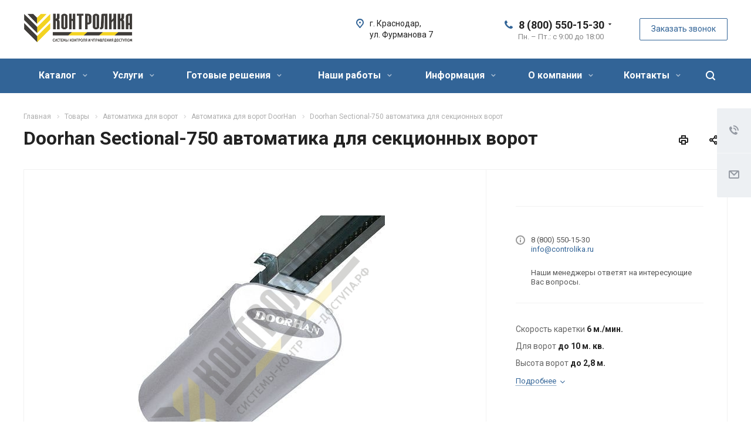

--- FILE ---
content_type: text/html; charset=UTF-8
request_url: https://controlika.ru/t/doorhan-sectional-750-avtomatika-dlya-sektsionnykh-vorot/
body_size: 51677
content:
<!DOCTYPE html>
<html xmlns="http://www.w3.org/1999/xhtml" xml:lang="ru" lang="ru" class="  ">
	<head><link rel="canonical" href="https://controlika.ru/t/doorhan-sectional-750-avtomatika-dlya-sektsionnykh-vorot/" />
						<title>Купить doorhan sectional-750 автоматика для секционных ворот в Краснодаре - controlika.ru</title>
		<meta name="viewport" content="initial-scale=1.0, width=device-width" />
		<meta name="HandheldFriendly" content="true" />
		<meta name="yes" content="yes" />
		<meta name="apple-mobile-web-app-status-bar-style" content="black" />
		<meta name="SKYPE_TOOLBAR" content="SKYPE_TOOLBAR_PARSER_COMPATIBLE" />
		<meta http-equiv="Content-Type" content="text/html; charset=UTF-8" />
<meta name="keywords" content="doorhan sectional-750 автоматика для секционных ворот" />
<meta name="description" content="Продажа doorhan sectional-750 автоматика для секционных ворот в Краснодаре с доставкой и установкой по Краснодару и всему краю. Doorhan Sectional-750 автоматика для секционных ворот по ценам от производителя." />

<link href="/bitrix/js/main/core/css/core.css?17404190943963" rel="stylesheet" />



<link href="https://fonts.googleapis.com/css?family=Roboto:300italic,400italic,500italic,700italic,400,300,500,700subset=latin,cyrillic-ext"  rel="stylesheet" />
<link href="/bitrix/templates/aspro-allcorp2/components/bitrix/news.detail/catalog4/style.css?17404191795222"  rel="stylesheet" />
<link href="/bitrix/templates/aspro-allcorp2/components/bitrix/news.detail/expert/style.css?1740419179155"  rel="stylesheet" />
<link href="/bitrix/templates/aspro-allcorp2/css/bootstrap.css?1740419181114216"  data-template-style="true"  rel="stylesheet" />
<link href="/bitrix/templates/aspro-allcorp2/css/fonts/font-awesome/css/font-awesome.min.css?174041918131000"  data-template-style="true"  rel="stylesheet" />
<link href="/bitrix/templates/aspro-allcorp2/vendor/flexslider/flexslider.css?17404191826839"  data-template-style="true"  rel="stylesheet" />
<link href="/bitrix/templates/aspro-allcorp2/css/jquery.fancybox.css?17404191814108"  data-template-style="true"  rel="stylesheet" />
<link href="/bitrix/templates/aspro-allcorp2/css/theme-elements.css?17404191814368"  data-template-style="true"  rel="stylesheet" />
<link href="/bitrix/templates/aspro-allcorp2/css/theme-responsive.css?1740419181998"  data-template-style="true"  rel="stylesheet" />
<link href="/bitrix/templates/aspro-allcorp2/css/print.css?174041918112382"  data-template-style="true"  rel="stylesheet" />
<link href="/bitrix/templates/aspro-allcorp2/css/animation/animate.min.css?174041918152789"  data-template-style="true"  rel="stylesheet" />
<link href="/bitrix/templates/aspro-allcorp2/css/animation/animation_ext.css?17404191814934"  data-template-style="true"  rel="stylesheet" />
<link href="/bitrix/templates/.default/ajax/ajax.css?1740419175448"  data-template-style="true"  rel="stylesheet" />
<link href="/bitrix/components/proportionit/messengersbar/templates/.default/style.css?17404190862060"  data-template-style="true"  rel="stylesheet" />
<link href="/bitrix/templates/aspro-allcorp2/css/width-3.css?17404191811254"  data-template-style="true"  rel="stylesheet" />
<link href="/bitrix/templates/aspro-allcorp2/css/font-10.css?17404191812689"  data-template-style="true"  rel="stylesheet" />
<link href="/bitrix/templates/aspro-allcorp2/css/page-title-1.css?1740419181495"  data-template-style="true"  rel="stylesheet" />
<link href="/bitrix/templates/aspro-allcorp2/styles.css?174041917816415"  data-template-style="true"  rel="stylesheet" />
<link href="/bitrix/templates/aspro-allcorp2/template_styles.css?1740419178353136"  data-template-style="true"  rel="stylesheet" />
<link href="/bitrix/templates/aspro-allcorp2/css/responsive.css?174041918172259"  data-template-style="true"  rel="stylesheet" />
<link href="/bitrix/templates/aspro-allcorp2/themes/CUSTOM_s2/colors.css?174041918222260"  data-template-style="true"  rel="stylesheet" />
<link href="/bitrix/templates/aspro-allcorp2/bg_color/light/bgcolors.css?174041917877"  data-template-style="true"  rel="stylesheet" />
<link href="/bitrix/templates/aspro-allcorp2/css/custom.css?174041918147137"  data-template-style="true"  rel="stylesheet" />
<script>if(!window.BX)window.BX={};if(!window.BX.message)window.BX.message=function(mess){if(typeof mess==='object'){for(let i in mess) {BX.message[i]=mess[i];} return true;}};</script>
<script>(window.BX||top.BX).message({'JS_CORE_LOADING':'Загрузка...','JS_CORE_NO_DATA':'- Нет данных -','JS_CORE_WINDOW_CLOSE':'Закрыть','JS_CORE_WINDOW_EXPAND':'Развернуть','JS_CORE_WINDOW_NARROW':'Свернуть в окно','JS_CORE_WINDOW_SAVE':'Сохранить','JS_CORE_WINDOW_CANCEL':'Отменить','JS_CORE_WINDOW_CONTINUE':'Продолжить','JS_CORE_H':'ч','JS_CORE_M':'м','JS_CORE_S':'с','JSADM_AI_HIDE_EXTRA':'Скрыть лишние','JSADM_AI_ALL_NOTIF':'Показать все','JSADM_AUTH_REQ':'Требуется авторизация!','JS_CORE_WINDOW_AUTH':'Войти','JS_CORE_IMAGE_FULL':'Полный размер'});</script>

<script src="/bitrix/js/main/core/core.js?1740419094549323"></script>

<script>BX.setJSList(['/bitrix/js/main/core/core_ajax.js','/bitrix/js/main/core/core_promise.js','/bitrix/js/main/polyfill/promise/js/promise.js','/bitrix/js/main/loadext/loadext.js','/bitrix/js/main/loadext/extension.js','/bitrix/js/main/polyfill/promise/js/promise.js','/bitrix/js/main/polyfill/find/js/find.js','/bitrix/js/main/polyfill/includes/js/includes.js','/bitrix/js/main/polyfill/matches/js/matches.js','/bitrix/js/ui/polyfill/closest/js/closest.js','/bitrix/js/main/polyfill/fill/main.polyfill.fill.js','/bitrix/js/main/polyfill/find/js/find.js','/bitrix/js/main/polyfill/matches/js/matches.js','/bitrix/js/main/polyfill/core/dist/polyfill.bundle.js','/bitrix/js/main/core/core.js','/bitrix/js/main/polyfill/intersectionobserver/js/intersectionobserver.js','/bitrix/js/main/lazyload/dist/lazyload.bundle.js','/bitrix/js/main/polyfill/core/dist/polyfill.bundle.js','/bitrix/js/main/parambag/dist/parambag.bundle.js']);
BX.setCSSList(['/bitrix/js/main/core/css/core.css','/bitrix/js/main/lazyload/dist/lazyload.bundle.css','/bitrix/js/main/parambag/dist/parambag.bundle.css']);</script>
<script>(window.BX||top.BX).message({'LANGUAGE_ID':'ru','FORMAT_DATE':'DD.MM.YYYY','FORMAT_DATETIME':'DD.MM.YYYY HH:MI:SS','COOKIE_PREFIX':'BITRIX_SM','SERVER_TZ_OFFSET':'0','SITE_ID':'s2','SITE_DIR':'/','USER_ID':'','SERVER_TIME':'1770117710','USER_TZ_OFFSET':'0','USER_TZ_AUTO':'Y','bitrix_sessid':'4a136f86f564cbef8c068a043ac3781f'});</script>


<script src="/bitrix/js/main/jquery/jquery-2.1.3.min.js?174041909784320"></script>
<script src="/bitrix/js/main/ajax.js?174041909235509"></script>
<script src="/bitrix/js/main/jquery/jquery-1.8.3.min.js?174041909793637"></script>
<script data-skip-moving='true'>window['asproRecaptcha'] = {params: {'recaptchaColor':'light','recaptchaLogoShow':'y','recaptchaSize':'normal','recaptchaBadge':'bottomright','recaptchaLang':'ru'},key: '6Lf1s58UAAAAAJGDDf5Tut49ssNpthNvlNSV9L2c'};</script>
<script data-skip-moving='true'>!function(a,e,r,c,t){function n(r){var c=e.getElementById(r);if(c&&!(c.className.indexOf("g-recaptcha")<0)&&a.grecaptcha&&!c.children.length){var n=grecaptcha.render(r,{sitekey:a[t].key+"",theme:a[t].params.recaptchaColor+"",size:a[t].params.recaptchaSize+"",callback:"onCaptchaVerify"+a[t].params.recaptchaSize,badge:a[t].params.recaptchaBadge});$(c).attr("data-widgetid",n)}}a.onLoadRenderRecaptcha=function(){for(var e in a[c].args)a[c].args.hasOwnProperty(e)&&n(a[c].args[e][0]);a[c]=function(a){n(a)}},a[c]=a[c]||function(){a[c].args=a[c].args||[],a[c].args.push(arguments),function(e,r,c){var n;e.getElementById(c)||(n=e.createElement(r),n.id=c,n.src="//www.google.com/recaptcha/api.js?hl="+a[t].params.recaptchaLang+"&onload=onLoadRenderRecaptcha&render=explicit",e.head.appendChild(n))}(e,r,"recaptchaApiLoader")}}(window,document,"script","renderRecaptchaById","asproRecaptcha");</script>
<script data-skip-moving='true'>!function(){var e=function(e){for(var a=e;a;)if(a=a.parentNode,"form"===a.nodeName.toLowerCase())return a;return null},a=function(e){var a=[],t=null,n=!1;"undefined"!=typeof e&&(n=null!==e),t=n?e.getElementsByTagName("input"):document.getElementsByName("captcha_word");for(var r=0;r<t.length;r++)"captcha_word"===t[r].name&&a.push(t[r]);return a},t=function(e){for(var a=[],t=e.getElementsByTagName("img"),n=0;n<t.length;n++)(/\/bitrix\/tools\/captcha.php\?(captcha_code|captcha_sid)=[^>]*?/i.test(t[n].src)||"captcha"===t[n].id)&&a.push(t[n]);return a},n=function(){var t=null,n=a(t);if(0===n.length)return[];for(var r=[],c=0;c<n.length;c++){var o=e(n[c]);null!==o&&r.push(o)}return r},r=function(e){var a="recaptcha-dynamic-"+(new Date).getTime();if(null!==document.getElementById(a)){var t=!1,n=null,r=65535;do n=Math.floor(Math.random()*r),t=null!==document.getElementById(a+n);while(t);a+=n}var c=document.createElement("div");c.id=a,c.className="g-recaptcha",c.attributes["data-sitekey"]=window.asproRecaptcha.key,e.parentNode&&(e.parentNode.className+=" recaptcha_text",e.parentNode.replaceChild(c,e)),renderRecaptchaById(a)},c=function(e){var a="[data-uri]";e.attributes.src=a,e.style.display="none","src"in e&&(e.parentNode&&(e.parentNode.className+=" recaptcha_tmp_img"),e.src=a)},o=function(e){"function"==typeof $&&$(e).find(".captcha-row label > span").length&&$(e).find(".captcha-row label").html(BX.message("RECAPTCHA_TEXT")+' <span class="required-star">*</span>')},p=function(){for(var e,p=n(),d=0;d<p.length;d++){var i=p[d],l=a(i);if(0!==l.length){var s=t(i);if(0!==s.length){for(e=0;e<l.length;e++)r(l[e]);for(e=0;e<s.length;e++)c(s[e]);o(i)}}}},d=function(){if("undefined"!=typeof renderRecaptchaById)for(var e=document.getElementsByClassName("g-recaptcha"),a=0;a<e.length;a++){var t=e[a];if(0===t.innerHTML.length){var n=t.id;if("string"==typeof n&&0!==n.length){if("function"==typeof $){var r=$(t).closest(".captcha-row");r.length&&(r.addClass(window.asproRecaptcha.params.recaptchaSize+" logo_captcha_"+window.asproRecaptcha.params.recaptchaLogoShow+" "+window.asproRecaptcha.params.recaptchaBadge),r.find(".captcha_image").addClass("recaptcha_tmp_img"),r.find(".captcha_input").addClass("recaptcha_text"),"invisible"!==window.asproRecaptcha.params.recaptchaSize&&(r.find("input.recaptcha").length||$('<input type="text" class="recaptcha" value="" />').appendTo(r)))}renderRecaptchaById(n)}}}},i=function(){try{return d(),window.renderRecaptchaById&&window.asproRecaptcha&&window.asproRecaptcha.key?(p(),!0):(console.error("Bad captcha keys or module error"),!0)}catch(e){return console.error(e),!0}};document.addEventListener?document.addEventListener("DOMNodeInserted",i,!1):console.warn("Your browser does not support dynamic ReCaptcha replacement")}();</script>
<script>BX.message({'JS_REQUIRED':'Заполните это поле!','JS_FORMAT':'Неверный формат!','JS_FILE_EXT':'Недопустимое расширение файла!','JS_PASSWORD_COPY':'Пароли не совпадают!','JS_PASSWORD_LENGTH':'Минимум 6 символов!','JS_ERROR':'Неверно заполнено поле!','JS_FILE_SIZE':'Максимальный размер 5мб!','JS_FILE_BUTTON_NAME':'Выберите файл','JS_FILE_DEFAULT':'Файл не найден','JS_DATE':'Некорректная дата!','JS_DATETIME':'Некорректная дата/время!','JS_REQUIRED_LICENSES':'Согласитесь с условиями','S_CALLBACK':'Заказать звонок','S_QUESTION':'Задать вопрос','S_ASK_QUESTION':'Задать вопрос','ERROR_INCLUDE_MODULE_DIGITAL_TITLE':'Ошибка подключения модуля &laquo;Аспро: Digital-компания&raquo;','ERROR_INCLUDE_MODULE_DIGITAL_TEXT':'Ошибка подключения модуля &laquo;Аспро: Digital-компания&raquo;.<br />Пожалуйста установите модуль и повторите попытку','S_SERVICES':'Наши услуги','S_SERVICES_SHORT':'Услуги','S_TO_ALL_SERVICES':'Все услуги','S_CATALOG':'Каталог товаров','S_CATALOG_SHORT':'Каталог','S_TO_ALL_CATALOG':'Весь каталог','S_CATALOG_FAVORITES':'Наши товары','S_CATALOG_FAVORITES_SHORT':'Товары','S_NEWS':'Новости','S_TO_ALL_NEWS':'Все новости','S_COMPANY':'О компании','S_OTHER':'Прочее','S_CONTENT':'Контент','T_JS_ARTICLE':'Артикул: ','T_JS_NAME':'Наименование: ','T_JS_PRICE':'Цена: ','T_JS_QUANTITY':'Количество: ','T_JS_SUMM':'Сумма: ','FANCY_CLOSE':'Закрыть','FANCY_NEXT':'Вперед','FANCY_PREV':'Назад','CUSTOM_COLOR_CHOOSE':'Выбрать','CUSTOM_COLOR_CANCEL':'Отмена','S_MOBILE_MENU':'Меню','DIGITAL_T_MENU_BACK':'Назад','DIGITAL_T_MENU_CALLBACK':'Обратная связь','DIGITAL_T_MENU_CONTACTS_TITLE':'Будьте на связи','TITLE_BASKET':'В корзине товаров на #SUMM#','BASKET_SUMM':'#SUMM#','EMPTY_BASKET':'Корзина пуста','TITLE_BASKET_EMPTY':'Корзина пуста','BASKET':'Корзина','SEARCH_TITLE':'Поиск','SOCIAL_TITLE':'Оставайтесь на связи','LOGIN':'Войти','MY_CABINET':'Мой кабинет','SUBSCRIBE_TITLE':'Будьте всегда в курсе','HEADER_SCHEDULE':'Время работы','SEO_TEXT':'SEO описание','COMPANY_IMG':'Картинка компании','COMPANY_TEXT':'Описание компании','JS_RECAPTCHA_ERROR':'Пройдите проверку','JS_PROCESSING_ERROR':'Согласитесь с условиями!','CONFIG_SAVE_SUCCESS':'Настройки сохранены','CONFIG_SAVE_FAIL':'Ошибка сохранения настроек','RELOAD_PAGE':'Обновить страницу','REFRESH':'Поменять картинку','RECAPTCHA_TEXT':'Подтвердите, что вы не робот'})</script>
<link rel="shortcut icon" href="/favicon.ico?1740418961" type="image/x-icon" />
<link rel="apple-touch-icon" sizes="180x180" href="/include/apple-touch-icon.png" />
<link href="https://fonts.googleapis.com/css?family=Roboto|Source+Sans+Pro:300,300i" rel="stylesheet">
<style> .pro-messbar-wrap-item { width: 49.5%;}@media (min-width:600px) { .pro-messbar { display:none !important;}}</style>
<meta property="og:description" content="
Скорость каретки 6 м./мин.
Для ворот до 10 м. кв.
Высота ворот до 2,8 м.
" />
<meta property="og:image" content="https://controlika.ru:443/upload/iblock/133/1333b74f83f761e73d13d1df7f15d471.jpg" />
<link rel="image_src" href="https://controlika.ru:443/upload/iblock/133/1333b74f83f761e73d13d1df7f15d471.jpg"  />
<meta property="og:title" content="Купить doorhan sectional-750 автоматика для секционных ворот в Краснодаре - controlika.ru" />
<meta property="og:type" content="website" />
<meta property="og:url" content="https://controlika.ru:443/t/doorhan-sectional-750-avtomatika-dlya-sektsionnykh-vorot/" />
<!-- dev2fun module opengraph -->
<meta property="og:title" content="Купить doorhan sectional-750 автоматика для секционных ворот в Краснодаре - controlika.ru"/>
<meta property="og:description" content="Продажа doorhan sectional-750 автоматика для секционных ворот в Краснодаре с доставкой и установ..."/>
<meta property="og:url" content="https://controlika.ru/t/doorhan-sectional-750-avtomatika-dlya-sektsionnykh-vorot/"/>
<meta property="og:type" content="website"/>
<meta property="og:site_name" content="controlika.ru"/>
<!-- /dev2fun module opengraph -->



<script src="/bitrix/templates/aspro-allcorp2/js/jquery.actual.min.js?17404191811239"></script>
<script src="/bitrix/templates/aspro-allcorp2/js/jquery.fancybox.js?174041918148706"></script>
<script src="/bitrix/templates/aspro-allcorp2/vendor/jquery.easing.js?17404191828097"></script>
<script src="/bitrix/templates/aspro-allcorp2/vendor/jquery.appear.js?17404191823188"></script>
<script src="/bitrix/templates/aspro-allcorp2/vendor/jquery.cookie.js?17404191822247"></script>
<script src="/bitrix/templates/aspro-allcorp2/vendor/bootstrap.js?174041918227908"></script>
<script src="/bitrix/templates/aspro-allcorp2/vendor/flexslider/jquery.flexslider.js?174041918255194"></script>
<script src="/bitrix/templates/aspro-allcorp2/vendor/jquery.validate.min.js?174041918222254"></script>
<script src="/bitrix/templates/aspro-allcorp2/js/jquery.uniform.min.js?17404191818308"></script>
<script src="/bitrix/templates/aspro-allcorp2/js/jquery-ui.min.js?174041918132162"></script>
<script src="/bitrix/templates/aspro-allcorp2/js/jqModal.js?174041918111022"></script>
<script src="/bitrix/templates/aspro-allcorp2/js/detectmobilebrowser.js?17404191812203"></script>
<script src="/bitrix/templates/aspro-allcorp2/js/matchMedia.js?17404191811700"></script>
<script src="/bitrix/templates/aspro-allcorp2/js/jquery.alphanumeric.js?17404191811972"></script>
<script src="/bitrix/templates/aspro-allcorp2/js/jquery.autocomplete.js?174041918132714"></script>
<script src="/bitrix/templates/aspro-allcorp2/js/jquery.mobile.custom.touch.min.js?17404191817784"></script>
<script src="/bitrix/templates/aspro-allcorp2/js/general.js?1740419181131936"></script>
<script src="/bitrix/templates/aspro-allcorp2/js/custom.js?174041918141"></script>
<script src="/bitrix/components/bitrix/search.title/script.js?17404190849847"></script>
<script src="/bitrix/templates/aspro-allcorp2/components/bitrix/search.title/fixed/script.js?17404191819869"></script>
<script src="/bitrix/templates/aspro-allcorp2/js/jquery.inputmask.bundle.min.js?174041918170933"></script>
<script src="/bitrix/templates/aspro-allcorp2/js/sly.js?174041918161252"></script>
<script src="/bitrix/templates/aspro-allcorp2/vendor/jquery.bxslider.js?174041918266080"></script>
<script src="/bitrix/templates/aspro-allcorp2/components/bitrix/news.detail/catalog4/script.js?17404191793792"></script>
<script>var _ba = _ba || []; _ba.push(["aid", "36b8c8d5718261e2ad7865ff008f10a5"]); _ba.push(["host", "controlika.ru"]); (function() {var ba = document.createElement("script"); ba.type = "text/javascript"; ba.async = true;ba.src = (document.location.protocol == "https:" ? "https://" : "http://") + "bitrix.info/ba.js";var s = document.getElementsByTagName("script")[0];s.parentNode.insertBefore(ba, s);})();</script>


					<!-- Global site tag (gtag.js) - Google Analytics -->
<script data-skip-moving='true' async src="https://www.googletagmanager.com/gtag/js?id=UA-124486976-1"></script>
<script data-skip-moving='true'>
  window.dataLayer = window.dataLayer || [];
  function gtag(){dataLayer.push(arguments);}
  gtag('js', new Date());

  gtag('config', 'UA-124486976-1');

 setTimeout(function(){
     gtag('event', 'Без отказов', {
     'event_category': 'Без отказов',
     'event_label': 'Сеанс без отказов'
  });
 }, 15000);
</script><meta name="google-site-verification" content="dJnmXtoVplp0n-IeLE1KnES8Dna9kk0hF5ahOcurQLU" /></head>
		<body class=" header_nopacity header_fill_colored side_left all_title_1 mheader-v2 footer-v1 fill_bg_n header-v1 title-v1 with_phones ">
		<div id="panel"></div>

		
    <div class="pro-messbar">
        <div class="pro-messbar-wrap">

                        <a href="tel:+79385257455" 
                target="_blank" 
                tel:+79385257455                >
                <div class="pro-messbar-wrap-item">

                            <div class="pro-messbar-wrap-item-img">
                                
                                <img src="/bitrix/components/proportionit/messengersbar/templates/.default/images/call.svg" />
                            </div>
                            <div class="pro-messbar-wrap-item-text">
                                Позвонить                            </div>
                        </div>
                    </a>
                        <a href="https://api.whatsapp.com/send?phone=79385257455" 
                target="_blank" 
                https://api.whatsapp.com/send?phone=79385257455                >
                <div class="pro-messbar-wrap-item">

                            <div class="pro-messbar-wrap-item-img">
                                
                                <img src="/bitrix/components/proportionit/messengersbar/templates/.default/images/whatsapp.svg" />
                            </div>
                            <div class="pro-messbar-wrap-item-text">
                                Whatsapp                            </div>
                        </div>
                    </a>
            
        </div>
    </div> 
    




		
				<script>
		var arBasketItems = {};
		var arAllcorp2Options = ({
			'SITE_DIR' : '/',
			'SITE_ID' : 's2',
			'SITE_TEMPLATE_PATH' : '/bitrix/templates/aspro-allcorp2',
			'SITE_ADDRESS' : "'controlika.ru,controlika.ru'",
			'THEME' : ({
				'THEME_SWITCHER' : 'N',
				'BASE_COLOR' : 'CUSTOM',
				'BASE_COLOR_CUSTOM' : '326497',
				'LOGO_IMAGE' : '/upload/CAllcorp2/388/3885fd182ed8ee394821b02949ecd51d.png',
				'LOGO_IMAGE_LIGHT' : '/upload/CAllcorp2/4c7/3885fd182ed8ee394821b02949ecd51d.png',
				'TOP_MENU' : '',
				'TOP_MENU_FIXED' : 'Y',
				'COLORED_LOGO' : 'N',
				'SIDE_MENU' : 'LEFT',
				'SCROLLTOTOP_TYPE' : 'RECT_COLOR',
				'SCROLLTOTOP_POSITION' : 'CONTENT',
				'CAPTCHA_FORM_TYPE' : 'Y',
				'PHONE_MASK' : '+7 (999) 999-99-99',
				'VALIDATE_PHONE_MASK' : '^[+][0-9] [(][0-9]{3}[)] [0-9]{3}[-][0-9]{2}[-][0-9]{2}$',
				'DATE_MASK' : 'dd.mm.yyyy',
				'DATE_PLACEHOLDER' : 'дд.мм.гггг',
				'VALIDATE_DATE_MASK' : '^[0-9]{1,2}\.[0-9]{1,2}\.[0-9]{4}$',
				'DATETIME_MASK' : 'dd.mm.yyyy h:s',
				'DATETIME_PLACEHOLDER' : 'дд.мм.гггг чч:мм',
				'VALIDATE_DATETIME_MASK' : '^[0-9]{1,2}\.[0-9]{1,2}\.[0-9]{4} [0-9]{1,2}\:[0-9]{1,2}$',
				'VALIDATE_FILE_EXT' : 'png|jpg|jpeg|gif|doc|docx|xls|xlsx|txt|pdf|odt|rtf',
				'SOCIAL_VK' : 'https://vk.com/controlika_parking',
				'SOCIAL_FACEBOOK' : '',
				'SOCIAL_TWITTER' : '',
				'SOCIAL_YOUTUBE' : 'https://www.youtube.com/channel/UCsGBhGQJ53WokKL25xC30Yg',
				'SOCIAL_ODNOKLASSNIKI' : 'https://ok.ru/group/52299932893272',
				'SOCIAL_GOOGLEPLUS' : '',
				'BANNER_WIDTH' : '',
				'TEASERS_INDEX' : 'Y',
				'CATALOG_INDEX' : 'Y',
				'PORTFOLIO_INDEX' : 'Y',
				'INSTAGRAMM_INDEX' : 'N',
				'BIGBANNER_ANIMATIONTYPE' : 'SLIDE_HORIZONTAL',
				'BIGBANNER_SLIDESSHOWSPEED' : '5000',
				'BIGBANNER_ANIMATIONSPEED' : '600',
				'PARTNERSBANNER_SLIDESSHOWSPEED' : '5000',
				'PARTNERSBANNER_ANIMATIONSPEED' : '600',
				'ORDER_VIEW' : 'N',
				'ORDER_BASKET_VIEW' : 'HEADER',
				'URL_BASKET_SECTION' : '/cart/',
				'URL_ORDER_SECTION' : '/cart/order/',
				'PAGE_WIDTH' : '3',
				'PAGE_CONTACTS' : '2',
				'CATALOG_BLOCK_TYPE' : 'catalog_table_2',
				'HEADER_TYPE' : '1',
				'HEADER_TOP_LINE' : '',
				'HEADER_FIXED' : '2',
				'HEADER_MOBILE' : '2',
				'HEADER_MOBILE_MENU' : '2',
				'HEADER_MOBILE_MENU_SHOW_TYPE' : '',
				'TYPE_SEARCH' : 'fixed',
				'PAGE_TITLE' : '1',
				'INDEX_TYPE' : 'index1',
				'FOOTER_TYPE' : '1',
				'REGIONALITY_SEARCH_ROW' : 'N',
				'FOOTER_TYPE' : '1',
				'PRINT_BUTTON' : 'Y',
				'SHOW_SMARTFILTER' : 'Y',
				'LICENCE_CHECKED' : 'Y',
				'FILTER_VIEW' : 'HORIZONTAL',
				'YA_GOLAS' : 'N',
				'YA_COUNTER_ID' : '',
				'USE_FORMS_GOALS' : 'COMMON',
				'USE_SALE_GOALS' : 'Y',
				'USE_DEBUG_GOALS' : 'N',
				'DEFAULT_MAP_MARKET' : 'N',
				'IS_BASKET_PAGE' : '',
				'IS_ORDER_PAGE' : '',
			})
		});
		if(arAllcorp2Options.SITE_ADDRESS)
			arAllcorp2Options.SITE_ADDRESS = arAllcorp2Options.SITE_ADDRESS.replace(/'/g, "");
		</script>
		<!--'start_frame_cache_options-block'-->			<script>
				var arBasketItems = [];
			</script>
		<!--'end_frame_cache_options-block'-->				



		



				<div class="visible-lg visible-md title-v1">
			<header class="header_1 long ">
	<div class="logo_and_menu-row">
		<div class="logo-row top-fill">
			<div class="maxwidth-theme">
								<div class="logo-block paddings pull-left">
					<div class="logo">
						<a href="/"><img src="/upload/CAllcorp2/388/3885fd182ed8ee394821b02949ecd51d.png" alt="controlika.ru" title="controlika.ru" /></a>					</div>
				</div>
																<div class="right-icons pull-right">
					<div class="phone-block with_btn">
						<div class="region-block inner-table-block">
							<div class="inner-table-block p-block">
														<!--'start_frame_cache_header-regionality-block1'-->				<!--'end_frame_cache_header-regionality-block1'-->								</div>
																						<div class="inner-table-block p-block">
											
								<div class="phone with_dropdown big">
								<i class="svg inline  svg-inline-phone colored" aria-hidden="true" ><svg xmlns="http://www.w3.org/2000/svg" width="14" height="14" viewBox="0 0 14 14">
  <defs>
    <style>
      .pcls-1 {
        fill: #222;
        fill-rule: evenodd;
      }
    </style>
  </defs>
  <path class="pcls-1" d="M14,11.052a0.5,0.5,0,0,0-.03-0.209,1.758,1.758,0,0,0-.756-0.527C12.65,10,12.073,9.69,11.515,9.363a2.047,2.047,0,0,0-.886-0.457c-0.607,0-1.493,1.8-2.031,1.8a2.138,2.138,0,0,1-.856-0.388A9.894,9.894,0,0,1,3.672,6.253,2.134,2.134,0,0,1,3.283,5.4c0-.536,1.8-1.421,1.8-2.027a2.045,2.045,0,0,0-.458-0.885C4.3,1.932,3.99,1.355,3.672.789A1.755,1.755,0,0,0,3.144.034,0.5,0.5,0,0,0,2.935,0,4.427,4.427,0,0,0,1.551.312,2.62,2.62,0,0,0,.5,1.524,3.789,3.789,0,0,0-.011,3.372a7.644,7.644,0,0,0,.687,2.6A9.291,9.291,0,0,0,1.5,7.714a16.783,16.783,0,0,0,4.778,4.769,9.283,9.283,0,0,0,1.742.825,7.673,7.673,0,0,0,2.608.686,3.805,3.805,0,0,0,1.851-.507,2.62,2.62,0,0,0,1.214-1.052A4.418,4.418,0,0,0,14,11.052Z"/>
</svg>
</i>				
				<a href="tel:88005501530">8 (800) 550-15-30</a>
									<div class="dropdown">
						<div class="wrap">
																							<div class="more_phone"><a href="tel:89385100110">8 (938) 5-100-110</a></div>
													</div>
					</div>
					<svg xmlns="http://www.w3.org/2000/svg" width="5" height="2.844" viewBox="0 0 5 2.844">
  <defs>
    <style>
      .cls-1 {
        fill: #222;
        fill-rule: evenodd;
      }
    </style>
  </defs>
  <path class="cls-1" d="M5,0.332l-2.5,2.5L0,0.332V0H5V0.332Z"/>
</svg>
							</div>
																						<div class=" schedule">
									Пн. – Пт.: с 9:00 до 18:00							</div>
														</div>
													</div>
													<div class="inner-table-block">
								<span class="callback-block animate-load colored  btn-transparent-bg btn-default btn" data-event="jqm" data-param-id="64" data-name="callback">Заказать звонок</span>
							</div>
											</div>
				</div>
								<div class="col-md-2 pull-right">
					<div class="inner-table-block address">
						
		
												<div class="address-block">
													<i class="svg inline  svg-inline-address colored" aria-hidden="true" ><svg xmlns="http://www.w3.org/2000/svg" width="13" height="16" viewBox="0 0 13 16">
  <defs>
    <style>
      .cls-1 {
        fill-rule: evenodd;
      }
    </style>
  </defs>
  <path data-name="Ellipse 74 copy" class="cls-1" d="M763.9,42.916h0.03L759,49h-1l-4.933-6.084h0.03a6.262,6.262,0,0,1-1.1-3.541,6.5,6.5,0,0,1,13,0A6.262,6.262,0,0,1,763.9,42.916ZM758.5,35a4.5,4.5,0,0,0-3.741,7h-0.012l3.542,4.447h0.422L762.289,42H762.24A4.5,4.5,0,0,0,758.5,35Zm0,6a1.5,1.5,0,1,1,1.5-1.5A1.5,1.5,0,0,1,758.5,41Z" transform="translate(-752 -33)"/>
</svg>
</i>												<div>
							г. Краснодар, <br>
ул. Фурманова 7						</div>
					</div>
							
								</div>
				</div>
			</div>
		</div>	</div>
		<div class="menu-row with-color bgcolored colored_all sliced">
		<div class="maxwidth-theme">
			<div class="col-md-12">
				<div class="right-icons pull-right">
										<div class="pull-right">
						<div class="wrap_icon inner-table-block">
							<button class="inline-search-show twosmallfont" title="Поиск">
								<i class="svg inline  svg-inline-search" aria-hidden="true" ><svg xmlns="http://www.w3.org/2000/svg" width="16" height="16" viewBox="0 0 16 16">
  <defs>
    <style>
      .stcls-1 {
        fill: #222;
        fill-rule: evenodd;
      }
    </style>
  </defs>
  <path class="stcls-1" d="M15.644,15.644a1.164,1.164,0,0,1-1.646,0l-2.95-2.95a7.036,7.036,0,1,1,1.645-1.645L15.644,14A1.164,1.164,0,0,1,15.644,15.644ZM7,2a5,5,0,1,0,5,5A5,5,0,0,0,7,2Z"/>
</svg>
</i>							</button>
						</div>
					</div>
									</div>
				<div class="menu-only">
					<nav class="mega-menu sliced">
							<div class="table-menu catalog_icons_Y">
		<div class="marker-nav"></div>
		<table>
			<tr>
																			<td class="menu-item unvisible dropdown wide_menu">
						<div class="wrap">
							<a class="dropdown-toggle" href="/c/">
								Каталог								<i class="fa fa-angle-down"></i>
								<div class="line-wrapper"><span class="line"></span></div>
							</a>
															<span class="tail"></span>
								<ul class="dropdown-menu">
																																							<li class="dropdown-submenu count_3  has_img">
																								<div class="menu_img"><img src="/upload/resize_cache/iblock/91c/60_60_1/91c8d7046f4fcc5c4b8aff1a3626a860.jpg" alt="Шлагбаумы" title="Шлагбаумы" /></div>
																																		<a href="/c/shlagbaumy/" title="Шлагбаумы">Шлагбаумы<span class="arrow"><i></i></span></a>
																																			<ul class="dropdown-menu toggle_menu">
																																									<li class="  ">
															<a href="/c/shlagbaum-came/" title="Шлагбаумы CAME">Шлагбаумы CAME</a>
																													</li>
																																									<li class="  ">
															<a href="/c/shlagbaumy-nice/" title="Шлагбаумы Nice">Шлагбаумы Nice</a>
																													</li>
																																									<li class="  ">
															<a href="/c/shlagbaumy-carddex/" title="Шлагбаумы CARDDEX">Шлагбаумы CARDDEX</a>
																													</li>
																																									<li class="  ">
															<a href="/c/shlagbaumy-bft/" title="Шлагбаумы BFT">Шлагбаумы BFT</a>
																													</li>
																																									<li class="  ">
															<a href="/c/shlagbaumy-doorhan/" title="Шлагбаумы DoorHan">Шлагбаумы DoorHan</a>
																													</li>
																																									<li class="  ">
															<a href="/c/shlagbaumy-an-motors/" title="Шлагбаумы AN-Motors">Шлагбаумы AN-Motors</a>
																													</li>
																																									<li class="  ">
															<a href="/c/shlagbaumy-faac/" title="Шлагбаумы FAAC">Шлагбаумы FAAC</a>
																													</li>
																																									<li class="  ">
															<a href="/c/shlagbaumy-genius/" title="Шлагбаумы Genius">Шлагбаумы Genius</a>
																													</li>
																																									<li class="  ">
															<a href="/c/shlagbaumy-comunello/" title="Шлагбаумы Comunello">Шлагбаумы Comunello</a>
																													</li>
																																									<li class="  ">
															<a href="/c/shlagbaumy-somfy/" title="Шлагбаумы Somfy">Шлагбаумы Somfy</a>
																													</li>
																																									<li class="collapsed  ">
															<a href="/c/shlagbaumy-bytec/" title="Шлагбаумы Bytec">Шлагбаумы Bytec</a>
																													</li>
																																									<li class="collapsed  ">
															<a href="/c/komplektuyushchie/" title="Комплектующие для шлагбаумов">Комплектующие для шлагбаумов</a>
																													</li>
																																								<li>
															<span class="colored more_items with_dropdown">
																Ещё																<svg xmlns="http://www.w3.org/2000/svg" width="5" height="2.844" viewBox="0 0 5 2.844">
  <defs>
    <style>
      .cls-1 {
        fill: #222;
        fill-rule: evenodd;
      }
    </style>
  </defs>
  <path class="cls-1" d="M5,0.332l-2.5,2.5L0,0.332V0H5V0.332Z"/>
</svg>
															</span>
														</li>
																									</ul>
																					</li>
																																							<li class="dropdown-submenu count_3  has_img">
																								<div class="menu_img"><img src="/upload/resize_cache/iblock/b84/60_60_1/b8415a4846e4e811593f96d6efb0b646.jpg" alt="Автоматика для ворот" title="Автоматика для ворот" /></div>
																																		<a href="/c/automatic/" title="Автоматика для ворот">Автоматика для ворот<span class="arrow"><i></i></span></a>
																																			<ul class="dropdown-menu toggle_menu">
																																									<li class="  ">
															<a href="/c/avtomatika-dlya-vorot-nice/" title="Автоматика для ворот NICE">Автоматика для ворот NICE</a>
																													</li>
																																									<li class="  ">
															<a href="/c/avtomatika-dlya-vorot-came/" title="Автоматика для ворот CAME">Автоматика для ворот CAME</a>
																													</li>
																																									<li class="  ">
															<a href="/c/avtomatika-dlya-vorot-doorhan/" title="Автоматика для ворот DoorHan">Автоматика для ворот DoorHan</a>
																													</li>
																																									<li class="  ">
															<a href="/c/avtomatika-dlya-vorot-an-motors/" title="Автоматика для ворот An-Motors">Автоматика для ворот An-Motors</a>
																													</li>
																																									<li class="  ">
															<a href="/c/avtomatika-dlya-otkatnykh-vorot-alutech/" title="Автоматика для откатных ворот ALUTECH">Автоматика для откатных ворот ALUTECH</a>
																													</li>
																																									<li class="  ">
															<a href="/c/elektroprivody/" title="Электроприводы">Электроприводы</a>
																													</li>
																																									<li class="  ">
															<a href="/c/avtomatika-otkatnykh-vorot/" title="Автоматика для откатных ворот">Автоматика для откатных ворот</a>
																													</li>
																																									<li class="  ">
															<a href="/c/avtomatika-raspashnykh-vorot/" title="Автоматика для распашных ворот">Автоматика для распашных ворот</a>
																													</li>
																																									<li class="  ">
															<a href="/c/avtomatika-sektsionnykh-vorot/" title="Автоматика для секционных ворот">Автоматика для секционных ворот</a>
																													</li>
																																									<li class="  ">
															<a href="/c/avtomatika-dlya-promyshlennykh-vorot/" title="Автоматика для промышленных ворот">Автоматика для промышленных ворот</a>
																													</li>
																																									<li class="collapsed  ">
															<a href="/c/komplektuyushchie-dlya-avtomatiki/" title="Комплектующие для автоматики">Комплектующие для автоматики</a>
																													</li>
																																									<li class="collapsed  ">
															<a href="/c/aksessuary-dlya-avtomatiki/" title="Аксессуары для автоматики">Аксессуары для автоматики</a>
																													</li>
																																								<li>
															<span class="colored more_items with_dropdown">
																Ещё																<svg xmlns="http://www.w3.org/2000/svg" width="5" height="2.844" viewBox="0 0 5 2.844">
  <defs>
    <style>
      .cls-1 {
        fill: #222;
        fill-rule: evenodd;
      }
    </style>
  </defs>
  <path class="cls-1" d="M5,0.332l-2.5,2.5L0,0.332V0H5V0.332Z"/>
</svg>
															</span>
														</li>
																									</ul>
																					</li>
																																							<li class="dropdown-submenu count_3  has_img">
																								<div class="menu_img"><img src="/upload/resize_cache/iblock/cf2/60_60_1/cf2b0d60af2819eb3c37c25d4340b99e.jpg" alt="Оборудование для дорог и парковок" title="Оборудование для дорог и парковок" /></div>
																																		<a href="/c/parking/" title="Оборудование для дорог и парковок">Оборудование для дорог и парковок<span class="arrow"><i></i></span></a>
																																			<ul class="dropdown-menu toggle_menu">
																																									<li class="  ">
															<a href="/c/parkovochnye-kompleksy/" title="Парковочные комплексы">Парковочные комплексы</a>
																													</li>
																																									<li class="  ">
															<a href="/c/barery/" title="Парковочные барьеры">Парковочные барьеры</a>
																													</li>
																																									<li class="  ">
															<a href="/c/cepnye-barery/" title="Цепные барьеры">Цепные барьеры</a>
																													</li>
																																									<li class="  ">
															<a href="/c/parkovochnye-stolbiki/" title="Парковочные столбики">Парковочные столбики</a>
																													</li>
																																									<li class="  ">
															<a href="/c/idn/" title="Искусственные дорожные неровности">Искусственные дорожные неровности</a>
																													</li>
																																									<li class="  ">
															<a href="/c/kolesootboyniki/" title="Колесоотбойники">Колесоотбойники</a>
																													</li>
																																									<li class="  ">
															<a href="/c/sezdy/" title="Съезды">Съезды</a>
																													</li>
																																									<li class="  ">
															<a href="/c/dempfery-ugly/" title="Демпферы. Защита углов">Демпферы. Защита углов</a>
																													</li>
																																									<li class="  ">
															<a href="/c/dempfery-steny/" title="Демпферы. Защита стен (отбойники для стен)">Демпферы. Защита стен (отбойники для стен)</a>
																													</li>
																																									<li class="  ">
															<a href="/c/deliniatory/" title="Делиниаторы">Делиниаторы</a>
																													</li>
																																						</ul>
																					</li>
																																							<li class="dropdown-submenu count_3  has_img">
																								<div class="menu_img"><img src="/upload/resize_cache/iblock/9f1/60_60_1/9f1dbfcad29897ca2efa90e90d8a69f7.jpg" alt="Домофония" title="Домофония" /></div>
																																		<a href="/c/domofoniya/" title="Домофония">Домофония<span class="arrow"><i></i></span></a>
																																			<ul class="dropdown-menu toggle_menu">
																																									<li class="  ">
															<a href="/c/vyzyvnye-paneli/" title="Вызывные панели">Вызывные панели</a>
																													</li>
																																									<li class="  ">
															<a href="/c/audiodomofony/" title="Аудиодомофоны">Аудиодомофоны</a>
																													</li>
																																									<li class="  ">
															<a href="/c/videodomofony/" title="Видеодомофоны">Видеодомофоны</a>
																													</li>
																																									<li class="  ">
															<a href="/c/komplekty-domofonov/" title="Комплекты домофонов">Комплекты домофонов</a>
																													</li>
																																									<li class="  ">
															<a href="/c/mnogoabonentskie-sistemy/" title="Многоабонентские системы">Многоабонентские системы</a>
																													</li>
																																									<li class="  ">
															<a href="/c/peregovornye-ustroystva/" title="Переговорные устройства">Переговорные устройства</a>
																													</li>
																																									<li class="  ">
															<a href="/c/monitory/" title="Мониторы">Мониторы</a>
																													</li>
																																									<li class="  ">
															<a href="/c/moduli-sopryazheniya/" title="Модули сопряжения">Модули сопряжения</a>
																													</li>
																																									<li class="  ">
															<a href="/c/audiotrubki/" title="Аудиотрубки">Аудиотрубки</a>
																													</li>
																																						</ul>
																					</li>
																																							<li class="dropdown-submenu count_3  has_img">
																								<div class="menu_img"><img src="/upload/resize_cache/iblock/032/60_60_1/03234a33ca727630d73f7a29774d3fa5.jpg" alt="Видеонаблюдение" title="Видеонаблюдение" /></div>
																																		<a href="/c/videonablyudenie/" title="Видеонаблюдение">Видеонаблюдение<span class="arrow"><i></i></span></a>
																																			<ul class="dropdown-menu toggle_menu">
																																									<li class="  ">
															<a href="/c/videokamery/" title="Видеокамеры">Видеокамеры</a>
																													</li>
																																									<li class="  ">
															<a href="/c/videoregistratory/" title="Видеорегистраторы">Видеорегистраторы</a>
																													</li>
																																									<li class="  ">
															<a href="/c/istochniki-pitaniya/" title="Источники питания">Источники питания</a>
																													</li>
																																									<li class="  ">
															<a href="/c/setevoe-oborudovanie/" title="Сетевое оборудование">Сетевое оборудование</a>
																													</li>
																																									<li class="  ">
															<a href="/c/razemy/" title="Разъемы">Разъемы</a>
																													</li>
																																									<li class="  ">
															<a href="/c/aksessuary-videonablyudeniya/" title="Аксессуары видеонаблюдения">Аксессуары видеонаблюдения</a>
																													</li>
																																									<li class="  ">
															<a href="/c/kabelnaya-produktsiya/" title="Кабельная продукция">Кабельная продукция</a>
																													</li>
																																									<li class="  ">
															<a href="/c/programmnoe-obespechenie-videonablyudeniya/" title="Программное обеспечение видеонаблюдения">Программное обеспечение видеонаблюдения</a>
																													</li>
																																						</ul>
																					</li>
																																							<li class="dropdown-submenu count_3  has_img">
																								<div class="menu_img"><img src="/upload/resize_cache/iblock/676/60_60_1/676691063e45e6983a6a02d9654778ba.jpg" alt="Турникеты" title="Турникеты" /></div>
																																		<a href="/c/turnikety/" title="Турникеты">Турникеты<span class="arrow"><i></i></span></a>
																																			<ul class="dropdown-menu toggle_menu">
																																									<li class="  ">
															<a href="/c/turnikety-i-ograzhdeniya-carddex-/" title="Турникеты и ограждения CARDDEX ">Турникеты и ограждения CARDDEX </a>
																													</li>
																																						</ul>
																					</li>
																																							<li class="dropdown-submenu count_3  has_img">
																								<div class="menu_img"><img src="/upload/resize_cache/iblock/d96/60_60_1/logo-parsec.png" alt="Системы контроля доступа Parsec" title="Системы контроля доступа Parsec" /></div>
																																		<a href="/c/sistemy-kontrolya-dostupa-parsec/" title="Системы контроля доступа Parsec">Системы контроля доступа Parsec<span class="arrow"><i></i></span></a>
																																			<ul class="dropdown-menu toggle_menu">
																																									<li class="  ">
															<a href="/c/setevye-kontrollery/" title="Сетевые контроллеры Parsec">Сетевые контроллеры Parsec</a>
																													</li>
																																									<li class="  ">
															<a href="/c/setevye-schityvateli/" title="Сетевые считыватели">Сетевые считыватели</a>
																													</li>
																																									<li class="  ">
															<a href="/c/schityvateli-smart-kart/" title="Считыватели смарт-карт">Считыватели смарт-карт</a>
																													</li>
																																									<li class="  ">
															<a href="/c/okhrannye-kontrollery/" title="Охранные контроллеры">Охранные контроллеры</a>
																													</li>
																																									<li class="  ">
															<a href="/c/interfeysy-i-dopolnitelnye-moduli/" title="Интерфейсы и дополнительные модули">Интерфейсы и дополнительные модули</a>
																													</li>
																																									<li class="  ">
															<a href="/c/programmnoe-obespechenie-parsec/" title="Программное обеспечение">Программное обеспечение</a>
																													</li>
																																									<li class="  ">
															<a href="/c/dalnyaya-identifikatsiya/" title="Дальняя идентификация">Дальняя идентификация</a>
																													</li>
																																						</ul>
																					</li>
																																							<li class="dropdown-submenu count_3  has_img">
																								<div class="menu_img"><img src="/upload/resize_cache/iblock/82e/60_60_1/82eed1cb001acf91f27f569e84afe923.jpg" alt="Программное обеспечение" title="Программное обеспечение" /></div>
																																		<a href="/c/soft/" title="Программное обеспечение">Программное обеспечение<span class="arrow"><i></i></span></a>
																																			<ul class="dropdown-menu toggle_menu">
																																									<li class="  ">
															<a href="/c/programmnyy-kompleks-stakhanovets/" title="Программный комплекс &quot;Стахановец&quot;">Программный комплекс &quot;Стахановец&quot;</a>
																													</li>
																																									<li class="  ">
															<a href="/c/sistemy-kontrolya-sotrudnikov/" title="Системы контроля сотрудников">Системы контроля сотрудников</a>
																													</li>
																																						</ul>
																					</li>
																	</ul>
													</div>
					</td>
																			<td class="menu-item unvisible dropdown">
						<div class="wrap">
							<a class="dropdown-toggle" href="/uslugi/">
								Услуги								<i class="fa fa-angle-down"></i>
								<div class="line-wrapper"><span class="line"></span></div>
							</a>
															<span class="tail"></span>
								<ul class="dropdown-menu">
																																							<li class="dropdown-submenu count_3  has_img">
																						<a href="/uslugi/uslugi-shlagbaumy/" title="Шлагбаумы">Шлагбаумы<span class="arrow"><i></i></span></a>
																																			<ul class="dropdown-menu toggle_menu">
																																									<li class="  ">
															<a href="/uslugi/remont-shlagbaumov/" title="Ремонт шлагбаумов">Ремонт шлагбаумов</a>
																													</li>
																																									<li class="  ">
															<a href="/uslugi/ustanovka-shlagbaumov/" title="Установка шлагбаумов">Установка шлагбаумов</a>
																													</li>
																																									<li class="  ">
															<a href="/uslugi/obsluzhivanie-shlagbaumov/" title="Обслуживание шлагбаумов">Обслуживание шлагбаумов</a>
																													</li>
																																									<li class="  ">
															<a href="/uslugi/razreshenie-na-ustanovku-shlagbauma/" title="Разрешение на установку шлагбаума">Разрешение на установку шлагбаума</a>
																													</li>
																																						</ul>
																					</li>
																																							<li class="dropdown-submenu count_3  has_img">
																						<a href="/uslugi/uslugi-avtomatika-dlya-vorot/" title="Автоматика для ворот">Автоматика для ворот<span class="arrow"><i></i></span></a>
																																			<ul class="dropdown-menu toggle_menu">
																																									<li class="  ">
															<a href="/uslugi/remont-avtomaticheskikh-vorot/" title="Ремонт автоматических ворот">Ремонт автоматических ворот</a>
																													</li>
																																									<li class="  ">
															<a href="/uslugi/obsluzhivanie-avtomaticheskikh-vorot/" title="Обслуживание автоматических ворот">Обслуживание автоматических ворот</a>
																													</li>
																																									<li class="  ">
															<a href="/uslugi/ustanovka-fotoelementov-bezopasnosti-dlya-vorot/" title="Установка фотоэлементов безопасности для ворот">Установка фотоэлементов безопасности для ворот</a>
																													</li>
																																						</ul>
																					</li>
																																							<li class="dropdown-submenu count_3  has_img">
																						<a href="/uslugi/uslugi-oborudovanie-dlya-dorog-i-parkovok/" title="Оборудование для дорог и парковок">Оборудование для дорог и парковок<span class="arrow"><i></i></span></a>
																																			<ul class="dropdown-menu toggle_menu">
																																									<li class="  ">
															<a href="/uslugi/ustanovka-protivotarannykh-blokiratorov/" title="Установка противотаранных блокираторов">Установка противотаранных блокираторов</a>
																													</li>
																																									<li class="  ">
															<a href="/uslugi/ustanovka-parkovochnykh-stolbikov/" title="Установка парковочных столбиков">Установка парковочных столбиков</a>
																													</li>
																																									<li class="  ">
															<a href="/uslugi/ustanovka-parkovochnykh-kompleksov-/" title="Установка парковочных комплексов ">Установка парковочных комплексов </a>
																													</li>
																																									<li class="  ">
															<a href="/uslugi/ustanovka-parkovochnykh-barerov/" title="Установка парковочных барьеров">Установка парковочных барьеров</a>
																													</li>
																																									<li class="  ">
															<a href="/uslugi/ustanovka-lezhachikh-politseyskikh/" title="Установка лежачих полицейских">Установка лежачих полицейских</a>
																													</li>
																																									<li class="  ">
															<a href="/uslugi/ustanovka-kolesootboynikov/" title="Установка колесоотбойников">Установка колесоотбойников</a>
																													</li>
																																									<li class="  ">
															<a href="/uslugi/ustanovka-dorozhnykh-znakov/" title="Установка дорожных знаков">Установка дорожных знаков</a>
																													</li>
																																									<li class="  ">
															<a href="/uslugi/ustanovka-veloparkovok/" title="Установка велопарковок">Установка велопарковок</a>
																													</li>
																																									<li class="  ">
															<a href="/uslugi/nanesenie-dorozhnoy-razmetki/" title="Нанесение дорожной разметки">Нанесение дорожной разметки</a>
																													</li>
																																						</ul>
																					</li>
																																							<li class="dropdown-submenu count_3  ">
																						<a href="/uslugi/dlya-mnogokvartirnykh-domov/" title="Для многоквартирных домов">Для многоквартирных домов<span class="arrow"><i></i></span></a>
																																			<ul class="dropdown-menu toggle_menu">
																																									<li class="  ">
															<a href="/uslugi/umnyy-domofon-i-videonablyudenie-v-tvoem-smartfone/" title="Умный домофон и видеонаблюдение в твоем смартфоне">Умный домофон и видеонаблюдение в твоем смартфоне</a>
																													</li>
																																									<li class="  ">
															<a href="/uslugi/oblachnaya-platforma-dlya-upravleniya-pridomovoy-territoriey/" title="Облачная платформа для управления придомовой территорией">Облачная платформа для управления придомовой территорией</a>
																													</li>
																																						</ul>
																					</li>
																																							<li class="dropdown-submenu count_3  ">
																						<a href="/uslugi/it-autsorsing/" title="ИТ-аутсорсинг">ИТ-аутсорсинг<span class="arrow"><i></i></span></a>
																																			<ul class="dropdown-menu toggle_menu">
																																									<li class="  ">
															<a href="/uslugi/kompleksnyy-it-autsorsing/" title="Комплексный ИТ-аутсорсинг">Комплексный ИТ-аутсорсинг</a>
																													</li>
																																						</ul>
																					</li>
																	</ul>
													</div>
					</td>
																			<td class="menu-item unvisible dropdown">
						<div class="wrap">
							<a class="dropdown-toggle" href="/solutions/">
								Готовые решения								<i class="fa fa-angle-down"></i>
								<div class="line-wrapper"><span class="line"></span></div>
							</a>
															<span class="tail"></span>
								<ul class="dropdown-menu">
																																							<li class="dropdown-submenu count_3  has_img">
																						<a href="/solutions/gotovye-resheniya-dlya-avtomatizatsii-parkovok-i-stoyanok/" title="Готовые решения для автоматизации парковок и стоянок">Готовые решения для автоматизации парковок и стоянок<span class="arrow"><i></i></span></a>
																																			<ul class="dropdown-menu toggle_menu">
																																									<li class="  ">
															<a href="/solutions/gotovye-resheniya-dlya-avtomatizatsii-parkovok-i-stoyanok/reversivnyy-vezd-vyezd/" title="Реверсивный въезд-выезд">Реверсивный въезд-выезд</a>
																													</li>
																																									<li class="  ">
															<a href="/solutions/gotovye-resheniya-dlya-avtomatizatsii-parkovok-i-stoyanok/reversivnyy-vezd-vyezd-s-vezdnoy-stoykoy/" title="Реверсивный въезд-выезд с въездной стойкой">Реверсивный въезд-выезд с въездной стойкой</a>
																													</li>
																																									<li class="  ">
															<a href="/solutions/gotovye-resheniya-dlya-avtomatizatsii-parkovok-i-stoyanok/otdelnye-vezd-i-vyezd-vezdnaya-stoyka/" title="Отдельные въезд и выезд, въездная стойка">Отдельные въезд и выезд, въездная стойка</a>
																													</li>
																																									<li class="  ">
															<a href="/solutions/gotovye-resheniya-dlya-avtomatizatsii-parkovok-i-stoyanok/otdelnye-vezd-i-vyezd-vezdnaya-i-vyezdnaya-stoyki/" title="Отдельные въезд и выезд, въездная и выездная стойки">Отдельные въезд и выезд, въездная и выездная стойки</a>
																													</li>
																																									<li class="  ">
															<a href="/solutions/gotovye-resheniya-dlya-avtomatizatsii-parkovok-i-stoyanok/avtomaticheskaya-parkovochnaya-sistema-s-parkomatom/" title="Автоматическая парковочная система с паркоматом">Автоматическая парковочная система с паркоматом</a>
																													</li>
																																									<li class="  ">
															<a href="/solutions/gotovye-resheniya-dlya-avtomatizatsii-parkovok-i-stoyanok/avtomatizirovannaya-sistema-s-vyezdnoy-stoykoy-sovmeshchennoy-s-kassoy/" title="Автоматизированная система с выездной стойкой, совмещенной с кассой">Автоматизированная система с выездной стойкой, совмещенной с кассой</a>
																													</li>
																																									<li class="  ">
															<a href="/solutions/gotovye-resheniya-dlya-avtomatizatsii-parkovok-i-stoyanok/dvoynaya-sistema-shlagbaumov/" title="Двойная система шлагбаумов">Двойная система шлагбаумов</a>
																													</li>
																																									<li class="  ">
															<a href="/solutions/gotovye-resheniya-dlya-avtomatizatsii-parkovok-i-stoyanok/razdelnye-vezd-i-vyezd/" title="Раздельные въезд и выезд">Раздельные въезд и выезд</a>
																													</li>
																																									<li class="  ">
															<a href="/solutions/gotovye-resheniya-dlya-avtomatizatsii-parkovok-i-stoyanok/sistema-s-dvumya-vezdami/" title="Система с двумя въездами">Система с двумя въездами</a>
																													</li>
																																						</ul>
																					</li>
																	</ul>
													</div>
					</td>
																			<td class="menu-item unvisible dropdown">
						<div class="wrap">
							<a class="dropdown-toggle" href="/portfolio/">
								Наши работы								<i class="fa fa-angle-down"></i>
								<div class="line-wrapper"><span class="line"></span></div>
							</a>
															<span class="tail"></span>
								<ul class="dropdown-menu">
																																							<li class=" count_3  ">
																						<a href="/portfolio/proekt-avtomatika-dlya-vorot/" title="Наши работы Автоматические ворота">Наши работы Автоматические ворота</a>
																					</li>
																																							<li class=" count_3  ">
																						<a href="/portfolio/proekt-shlagbaumy/" title="Наши работы Шлагбаумы">Наши работы Шлагбаумы</a>
																					</li>
																	</ul>
													</div>
					</td>
																			<td class="menu-item unvisible dropdown">
						<div class="wrap">
							<a class="dropdown-toggle" href="/info/">
								Информация								<i class="fa fa-angle-down"></i>
								<div class="line-wrapper"><span class="line"></span></div>
							</a>
															<span class="tail"></span>
								<ul class="dropdown-menu">
																																							<li class="dropdown-submenu count_3  ">
																						<a href="/info/klientam/" title="Клиентам">Клиентам<span class="arrow"><i></i></span></a>
																																			<ul class="dropdown-menu toggle_menu">
																																									<li class="  ">
															<a href="/info/klientam/oformlenie-zakaza/" title="Оформление заказа">Оформление заказа</a>
																													</li>
																																									<li class="  ">
															<a href="/info/klientam/oplata-zakaza/" title="Оплата заказа">Оплата заказа</a>
																													</li>
																																									<li class="  ">
															<a href="/info/klientam/pokupka-v-kredit/" title="Покупка в кредит">Покупка в кредит</a>
																													</li>
																																									<li class="  ">
															<a href="/info/klientam/dostavka-i-samovyvoz/" title="Доставка и самовывоз">Доставка и самовывоз</a>
																													</li>
																																									<li class="  ">
															<a href="/info/klientam/usloviya-obmena-i-vozvrata/" title="Условия обмена и возврата">Условия обмена и возврата</a>
																													</li>
																																									<li class="  ">
															<a href="/info/klientam/garantiya/" title="Гарантия">Гарантия</a>
																													</li>
																																									<li class="  ">
															<a href="/info/klientam/konsultatsiya/" title="Консультация">Консультация</a>
																													</li>
																																						</ul>
																					</li>
																																							<li class="dropdown-submenu count_3  ">
																						<a href="/info/korporativnym-klientam/" title="Корпоративным клиентам">Корпоративным клиентам<span class="arrow"><i></i></span></a>
																																			<ul class="dropdown-menu toggle_menu">
																																									<li class="  ">
															<a href="/info/korporativnym-klientam/biznesu/" title="Бизнесу">Бизнесу</a>
																													</li>
																																									<li class="  ">
															<a href="/info/korporativnym-klientam/konsultatsiya/" title="Консультация">Консультация</a>
																													</li>
																																						</ul>
																					</li>
																																							<li class="dropdown-submenu count_3  ">
																						<a href="/info/partneram/" title="Партнерам">Партнерам<span class="arrow"><i></i></span></a>
																																			<ul class="dropdown-menu toggle_menu">
																																									<li class="  ">
															<a href="/info/partneram/partnerskaya-programma-kreditovaniya/" title="Партнерская программа кредитования">Партнерская программа кредитования</a>
																													</li>
																																									<li class="  ">
															<a href="/info/partneram/sotrudnichestvo/" title="Сотрудничество">Сотрудничество</a>
																													</li>
																																						</ul>
																					</li>
																																							<li class="dropdown-submenu count_3  ">
																						<a href="/info/dileram/" title="Дилерам">Дилерам<span class="arrow"><i></i></span></a>
																																			<ul class="dropdown-menu toggle_menu">
																																									<li class="  ">
															<a href="/info/dileram/lichnyy-kabinet/" title="Личный кабинет">Личный кабинет</a>
																													</li>
																																									<li class="  ">
															<a href="/info/dileram/kak-stat-dilerom/" title="Как стать дилером">Как стать дилером</a>
																													</li>
																																									<li class="  ">
															<a href="/info/dileram/franchayzing/" title="Франчайзинг">Франчайзинг</a>
																													</li>
																																									<li class="  ">
															<a href="/info/dileram/tsentr-tekhnicheskoy-podderzhki/" title="Центр технической поддержки">Центр технической поддержки</a>
																													</li>
																																						</ul>
																					</li>
																																							<li class="dropdown-submenu count_3  ">
																						<a href="/info/servisnyy-tsentr/" title="Сервисный центр">Сервисный центр<span class="arrow"><i></i></span></a>
																																			<ul class="dropdown-menu toggle_menu">
																																									<li class="  ">
															<a href="/info/servisnyy-tsentr/usloviya-servisnogo-obsluzhivaniya/" title="Условия сервисного обслуживания">Условия сервисного обслуживания</a>
																													</li>
																																									<li class="  ">
															<a href="/info/servisnyy-tsentr/soglasovanie-i-status-remonta/" title="Согласование и статус ремонта">Согласование и статус ремонта</a>
																													</li>
																																						</ul>
																					</li>
																																							<li class="dropdown-submenu count_3  ">
																						<a href="/info/tekhnicheskaya-podderzhka/" title="Техническая поддержка">Техническая поддержка<span class="arrow"><i></i></span></a>
																																			<ul class="dropdown-menu toggle_menu">
																																									<li class="  ">
															<a href="/info/tekhnicheskaya-podderzhka/podbor-zapchastey-i-komplektuyushchikh/" title="Подбор запчастей и комплектующих">Подбор запчастей и комплектующих</a>
																													</li>
																																									<li class="  ">
															<a href="/info/tekhnicheskaya-podderzhka/funktsionalnye-gruppy/" title="Функциональные группы">Функциональные группы</a>
																													</li>
																																									<li class="  ">
															<a href="/info/tekhnicheskaya-podderzhka/pomoshch-po-saytu/" title="Помощь по сайту">Помощь по сайту</a>
																													</li>
																																						</ul>
																					</li>
																																							<li class="dropdown-submenu count_3  ">
																						<a href="/info/poleznaya-informatsiya/" title="Полезная информация">Полезная информация<span class="arrow"><i></i></span></a>
																																			<ul class="dropdown-menu toggle_menu">
																																									<li class="  ">
															<a href="/info/poleznaya-informatsiya/adresa-servisnykh-tsentrov-v-gorode-/" title="Адреса сервисных центров">Адреса сервисных центров</a>
																													</li>
																																									<li class="  ">
															<a href="/info/poleznaya-informatsiya/kalkulyatory/" title="Калькуляторы">Калькуляторы</a>
																													</li>
																																									<li class="  ">
															<a href="/info/poleznaya-informatsiya/instruktsii/" title="Инструкции">Инструкции</a>
																													</li>
																																									<li class="  ">
															<a href="/info/poleznaya-informatsiya/info/poleznaya-informatsiya/faq/" title="Вопрос-ответ">Вопрос-ответ</a>
																													</li>
																																									<li class="  ">
															<a href="/info/articles/" title="Статьи">Статьи</a>
																													</li>
																																						</ul>
																					</li>
																																							<li class="dropdown-submenu count_3  ">
																						<a href="/info/spetsialnye-predlozheniya/" title="Наши предложения">Наши предложения<span class="arrow"><i></i></span></a>
																																			<ul class="dropdown-menu toggle_menu">
																																									<li class="  ">
															<a href="/info/spetsialnye-predlozheniya/garantiya-luchshikh-usloviy/" title="Гарантия лучших условий">Гарантия лучших условий</a>
																													</li>
																																									<li class="  ">
															<a href="/info/spetsialnye-predlozheniya/spetsialnye-tseny/" title="Специальные цены">Специальные цены</a>
																													</li>
																																									<li class="  ">
															<a href="/info/spetsialnye-predlozheniya/rasprodazha/" title="Распродажа">Распродажа</a>
																													</li>
																																									<li class="  ">
															<a href="/info/sales/" title="Акции">Акции</a>
																													</li>
																																						</ul>
																					</li>
																																							<li class="dropdown-submenu count_3  ">
																						<a href="/info/pravovaya-informatsiya/" title="Правовая информация">Правовая информация<span class="arrow"><i></i></span></a>
																																			<ul class="dropdown-menu toggle_menu">
																																									<li class="  ">
															<a href="/info/pravovaya-informatsiya/publichnaya-oferta/" title="Публичная оферта">Публичная оферта</a>
																													</li>
																																									<li class="  ">
															<a href="/info/pravovaya-informatsiya/usloviya-ispolzovaniya-sayta/" title="Условия использования сайта">Условия использования сайта</a>
																													</li>
																																									<li class="  ">
															<a href="/info/pravovaya-informatsiya/politika-konfidentsialnosti/" title="Политика конфиденциальности">Политика конфиденциальности</a>
																													</li>
																																									<li class="  ">
															<a href="/info/pravovaya-informatsiya/soglashenie-na-obrabotku-personalnykh-dannykh/" title="Соглашение на обработку персональных данных">Соглашение на обработку персональных данных</a>
																													</li>
																																									<li class="  ">
															<a href="/info/pravovaya-informatsiya/pravovaya-informatsiya/" title="Правовая информация">Правовая информация</a>
																													</li>
																																						</ul>
																					</li>
																																							<li class="dropdown-submenu count_3  ">
																						<a href="/info/obratnaya-svyaz/" title="Обратная связь">Обратная связь<span class="arrow"><i></i></span></a>
																																			<ul class="dropdown-menu toggle_menu">
																																									<li class="  ">
															<a href="/info/obratnaya-svyaz/ostavit-otzyv/" title="Оставить отзыв">Оставить отзыв</a>
																													</li>
																																									<li class="  ">
															<a href="/info/obratnaya-svyaz/perezvonite-mne/" title="Перезвоните мне">Перезвоните мне</a>
																													</li>
																																									<li class="  ">
															<a href="/info/obratnaya-svyaz/skhema-dozvona/" title="Схема дозвона">Схема дозвона</a>
																													</li>
																																									<li class="  ">
															<a href="/info/obratnaya-svyaz/zadat-vopros/" title="Задать вопрос">Задать вопрос</a>
																													</li>
																																									<li class="  ">
															<a href="/info/obratnaya-svyaz/pismo-direktoru/" title="Письмо директору">Письмо директору</a>
																													</li>
																																									<li class="  ">
															<a href="/info/obratnaya-svyaz/predlozhit-dorabotku/" title="Предложить доработку">Предложить доработку</a>
																													</li>
																																						</ul>
																					</li>
																	</ul>
													</div>
					</td>
																			<td class="menu-item unvisible dropdown">
						<div class="wrap">
							<a class="dropdown-toggle" href="/company/">
								О компании								<i class="fa fa-angle-down"></i>
								<div class="line-wrapper"><span class="line"></span></div>
							</a>
															<span class="tail"></span>
								<ul class="dropdown-menu">
																																							<li class=" count_3  ">
																						<a href="/company/index.php" title="Компания">Компания</a>
																					</li>
																																							<li class=" count_3  ">
																						<a href="/company/partners/" title="Партнеры">Партнеры</a>
																					</li>
																																							<li class=" count_3  ">
																						<a href="/company/vacancy/" title="Вакансии">Вакансии</a>
																					</li>
																																							<li class=" count_3  ">
																						<a href="/company/requisites/" title="Реквизиты">Реквизиты</a>
																					</li>
																																							<li class=" count_3  ">
																						<a href="/company/licenses/" title="Сертификаты">Сертификаты</a>
																					</li>
																																							<li class=" count_3  ">
																						<a href="/company/news/" title="Новости">Новости</a>
																					</li>
																	</ul>
													</div>
					</td>
																			<td class="menu-item unvisible dropdown">
						<div class="wrap">
							<a class="dropdown-toggle" href="/contacts/">
								Контакты								<i class="fa fa-angle-down"></i>
								<div class="line-wrapper"><span class="line"></span></div>
							</a>
															<span class="tail"></span>
								<ul class="dropdown-menu">
																																							<li class=" count_3  ">
																						<a href="/contacts/skhema-proezda/" title="Схема проезда">Схема проезда</a>
																					</li>
																																							<li class=" count_3  ">
																						<a href="/contacts/rezhim-raboty/" title="Режим работы">Режим работы</a>
																					</li>
																																							<li class=" count_3  ">
																						<a href="/contacts/my-na-torgovykh-ploshchadkakh/" title="Мы на торговых площадках">Мы на торговых площадках</a>
																					</li>
																	</ul>
													</div>
					</td>
				
				<td class="menu-item dropdown js-dropdown nosave unvisible">
					<div class="wrap">
						<a class="dropdown-toggle more-items" href="#">
							<span>
								<svg xmlns="http://www.w3.org/2000/svg" width="17" height="3" viewBox="0 0 17 3">
								  <defs>
								    <style>
								      .cls-1 {
								        fill-rule: evenodd;
								      }
								    </style>
								  </defs>
								  <path class="cls-1" d="M923.5,178a1.5,1.5,0,1,1-1.5,1.5A1.5,1.5,0,0,1,923.5,178Zm7,0a1.5,1.5,0,1,1-1.5,1.5A1.5,1.5,0,0,1,930.5,178Zm7,0a1.5,1.5,0,1,1-1.5,1.5A1.5,1.5,0,0,1,937.5,178Z" transform="translate(-922 -178)"/>
								</svg>
							</span>
						</a>
						<span class="tail"></span>
						<ul class="dropdown-menu"></ul>
					</div>
				</td>

			</tr>
		</table>
	</div>
					</nav>
				</div>
			</div>
			<div class="lines"></div>
		</div>
	</div>
	<div class="line-row"></div>
</header>		</div>

		
					<div id="headerfixed">
				<div class="maxwidth-theme">
	<div class="logo-row v2 row margin0">
		<div class="inner-table-block nopadding logo-block">
			<div class="logo">
				<a href="/"><img src="/upload/CAllcorp2/388/3885fd182ed8ee394821b02949ecd51d.png" alt="controlika.ru" title="controlika.ru" /></a>			</div>
		</div>
		<div class="inner-table-block menu-block menu-row">
			<div class="navs table-menu js-nav">
				<nav class="mega-menu sliced">
						<div class="table-menu catalog_icons_Y">
		<div class="marker-nav"></div>
		<table>
			<tr>
																			<td class="menu-item unvisible dropdown wide_menu">
						<div class="wrap">
							<a class="dropdown-toggle" href="/c/">
								Каталог								<i class="fa fa-angle-down"></i>
								<div class="line-wrapper"><span class="line"></span></div>
							</a>
															<span class="tail"></span>
								<ul class="dropdown-menu">
																																							<li class="dropdown-submenu count_3  has_img">
																								<div class="menu_img"><img src="/upload/resize_cache/iblock/91c/60_60_1/91c8d7046f4fcc5c4b8aff1a3626a860.jpg" alt="Шлагбаумы" title="Шлагбаумы" /></div>
																																		<a href="/c/shlagbaumy/" title="Шлагбаумы">Шлагбаумы<span class="arrow"><i></i></span></a>
																																			<ul class="dropdown-menu toggle_menu">
																																									<li class="  ">
															<a href="/c/shlagbaum-came/" title="Шлагбаумы CAME">Шлагбаумы CAME</a>
																													</li>
																																									<li class="  ">
															<a href="/c/shlagbaumy-nice/" title="Шлагбаумы Nice">Шлагбаумы Nice</a>
																													</li>
																																									<li class="  ">
															<a href="/c/shlagbaumy-carddex/" title="Шлагбаумы CARDDEX">Шлагбаумы CARDDEX</a>
																													</li>
																																									<li class="  ">
															<a href="/c/shlagbaumy-bft/" title="Шлагбаумы BFT">Шлагбаумы BFT</a>
																													</li>
																																									<li class="  ">
															<a href="/c/shlagbaumy-doorhan/" title="Шлагбаумы DoorHan">Шлагбаумы DoorHan</a>
																													</li>
																																									<li class="  ">
															<a href="/c/shlagbaumy-an-motors/" title="Шлагбаумы AN-Motors">Шлагбаумы AN-Motors</a>
																													</li>
																																									<li class="  ">
															<a href="/c/shlagbaumy-faac/" title="Шлагбаумы FAAC">Шлагбаумы FAAC</a>
																													</li>
																																									<li class="  ">
															<a href="/c/shlagbaumy-genius/" title="Шлагбаумы Genius">Шлагбаумы Genius</a>
																													</li>
																																									<li class="  ">
															<a href="/c/shlagbaumy-comunello/" title="Шлагбаумы Comunello">Шлагбаумы Comunello</a>
																													</li>
																																									<li class="  ">
															<a href="/c/shlagbaumy-somfy/" title="Шлагбаумы Somfy">Шлагбаумы Somfy</a>
																													</li>
																																									<li class="collapsed  ">
															<a href="/c/shlagbaumy-bytec/" title="Шлагбаумы Bytec">Шлагбаумы Bytec</a>
																													</li>
																																									<li class="collapsed  ">
															<a href="/c/komplektuyushchie/" title="Комплектующие для шлагбаумов">Комплектующие для шлагбаумов</a>
																													</li>
																																								<li>
															<span class="colored more_items with_dropdown">
																Ещё																<svg xmlns="http://www.w3.org/2000/svg" width="5" height="2.844" viewBox="0 0 5 2.844">
  <defs>
    <style>
      .cls-1 {
        fill: #222;
        fill-rule: evenodd;
      }
    </style>
  </defs>
  <path class="cls-1" d="M5,0.332l-2.5,2.5L0,0.332V0H5V0.332Z"/>
</svg>
															</span>
														</li>
																									</ul>
																					</li>
																																							<li class="dropdown-submenu count_3  has_img">
																								<div class="menu_img"><img src="/upload/resize_cache/iblock/b84/60_60_1/b8415a4846e4e811593f96d6efb0b646.jpg" alt="Автоматика для ворот" title="Автоматика для ворот" /></div>
																																		<a href="/c/automatic/" title="Автоматика для ворот">Автоматика для ворот<span class="arrow"><i></i></span></a>
																																			<ul class="dropdown-menu toggle_menu">
																																									<li class="  ">
															<a href="/c/avtomatika-dlya-vorot-nice/" title="Автоматика для ворот NICE">Автоматика для ворот NICE</a>
																													</li>
																																									<li class="  ">
															<a href="/c/avtomatika-dlya-vorot-came/" title="Автоматика для ворот CAME">Автоматика для ворот CAME</a>
																													</li>
																																									<li class="  ">
															<a href="/c/avtomatika-dlya-vorot-doorhan/" title="Автоматика для ворот DoorHan">Автоматика для ворот DoorHan</a>
																													</li>
																																									<li class="  ">
															<a href="/c/avtomatika-dlya-vorot-an-motors/" title="Автоматика для ворот An-Motors">Автоматика для ворот An-Motors</a>
																													</li>
																																									<li class="  ">
															<a href="/c/avtomatika-dlya-otkatnykh-vorot-alutech/" title="Автоматика для откатных ворот ALUTECH">Автоматика для откатных ворот ALUTECH</a>
																													</li>
																																									<li class="  ">
															<a href="/c/elektroprivody/" title="Электроприводы">Электроприводы</a>
																													</li>
																																									<li class="  ">
															<a href="/c/avtomatika-otkatnykh-vorot/" title="Автоматика для откатных ворот">Автоматика для откатных ворот</a>
																													</li>
																																									<li class="  ">
															<a href="/c/avtomatika-raspashnykh-vorot/" title="Автоматика для распашных ворот">Автоматика для распашных ворот</a>
																													</li>
																																									<li class="  ">
															<a href="/c/avtomatika-sektsionnykh-vorot/" title="Автоматика для секционных ворот">Автоматика для секционных ворот</a>
																													</li>
																																									<li class="  ">
															<a href="/c/avtomatika-dlya-promyshlennykh-vorot/" title="Автоматика для промышленных ворот">Автоматика для промышленных ворот</a>
																													</li>
																																									<li class="collapsed  ">
															<a href="/c/komplektuyushchie-dlya-avtomatiki/" title="Комплектующие для автоматики">Комплектующие для автоматики</a>
																													</li>
																																									<li class="collapsed  ">
															<a href="/c/aksessuary-dlya-avtomatiki/" title="Аксессуары для автоматики">Аксессуары для автоматики</a>
																													</li>
																																								<li>
															<span class="colored more_items with_dropdown">
																Ещё																<svg xmlns="http://www.w3.org/2000/svg" width="5" height="2.844" viewBox="0 0 5 2.844">
  <defs>
    <style>
      .cls-1 {
        fill: #222;
        fill-rule: evenodd;
      }
    </style>
  </defs>
  <path class="cls-1" d="M5,0.332l-2.5,2.5L0,0.332V0H5V0.332Z"/>
</svg>
															</span>
														</li>
																									</ul>
																					</li>
																																							<li class="dropdown-submenu count_3  has_img">
																								<div class="menu_img"><img src="/upload/resize_cache/iblock/cf2/60_60_1/cf2b0d60af2819eb3c37c25d4340b99e.jpg" alt="Оборудование для дорог и парковок" title="Оборудование для дорог и парковок" /></div>
																																		<a href="/c/parking/" title="Оборудование для дорог и парковок">Оборудование для дорог и парковок<span class="arrow"><i></i></span></a>
																																			<ul class="dropdown-menu toggle_menu">
																																									<li class="  ">
															<a href="/c/parkovochnye-kompleksy/" title="Парковочные комплексы">Парковочные комплексы</a>
																													</li>
																																									<li class="  ">
															<a href="/c/barery/" title="Парковочные барьеры">Парковочные барьеры</a>
																													</li>
																																									<li class="  ">
															<a href="/c/cepnye-barery/" title="Цепные барьеры">Цепные барьеры</a>
																													</li>
																																									<li class="  ">
															<a href="/c/parkovochnye-stolbiki/" title="Парковочные столбики">Парковочные столбики</a>
																													</li>
																																									<li class="  ">
															<a href="/c/idn/" title="Искусственные дорожные неровности">Искусственные дорожные неровности</a>
																													</li>
																																									<li class="  ">
															<a href="/c/kolesootboyniki/" title="Колесоотбойники">Колесоотбойники</a>
																													</li>
																																									<li class="  ">
															<a href="/c/sezdy/" title="Съезды">Съезды</a>
																													</li>
																																									<li class="  ">
															<a href="/c/dempfery-ugly/" title="Демпферы. Защита углов">Демпферы. Защита углов</a>
																													</li>
																																									<li class="  ">
															<a href="/c/dempfery-steny/" title="Демпферы. Защита стен (отбойники для стен)">Демпферы. Защита стен (отбойники для стен)</a>
																													</li>
																																									<li class="  ">
															<a href="/c/deliniatory/" title="Делиниаторы">Делиниаторы</a>
																													</li>
																																						</ul>
																					</li>
																																							<li class="dropdown-submenu count_3  has_img">
																								<div class="menu_img"><img src="/upload/resize_cache/iblock/9f1/60_60_1/9f1dbfcad29897ca2efa90e90d8a69f7.jpg" alt="Домофония" title="Домофония" /></div>
																																		<a href="/c/domofoniya/" title="Домофония">Домофония<span class="arrow"><i></i></span></a>
																																			<ul class="dropdown-menu toggle_menu">
																																									<li class="  ">
															<a href="/c/vyzyvnye-paneli/" title="Вызывные панели">Вызывные панели</a>
																													</li>
																																									<li class="  ">
															<a href="/c/audiodomofony/" title="Аудиодомофоны">Аудиодомофоны</a>
																													</li>
																																									<li class="  ">
															<a href="/c/videodomofony/" title="Видеодомофоны">Видеодомофоны</a>
																													</li>
																																									<li class="  ">
															<a href="/c/komplekty-domofonov/" title="Комплекты домофонов">Комплекты домофонов</a>
																													</li>
																																									<li class="  ">
															<a href="/c/mnogoabonentskie-sistemy/" title="Многоабонентские системы">Многоабонентские системы</a>
																													</li>
																																									<li class="  ">
															<a href="/c/peregovornye-ustroystva/" title="Переговорные устройства">Переговорные устройства</a>
																													</li>
																																									<li class="  ">
															<a href="/c/monitory/" title="Мониторы">Мониторы</a>
																													</li>
																																									<li class="  ">
															<a href="/c/moduli-sopryazheniya/" title="Модули сопряжения">Модули сопряжения</a>
																													</li>
																																									<li class="  ">
															<a href="/c/audiotrubki/" title="Аудиотрубки">Аудиотрубки</a>
																													</li>
																																						</ul>
																					</li>
																																							<li class="dropdown-submenu count_3  has_img">
																								<div class="menu_img"><img src="/upload/resize_cache/iblock/032/60_60_1/03234a33ca727630d73f7a29774d3fa5.jpg" alt="Видеонаблюдение" title="Видеонаблюдение" /></div>
																																		<a href="/c/videonablyudenie/" title="Видеонаблюдение">Видеонаблюдение<span class="arrow"><i></i></span></a>
																																			<ul class="dropdown-menu toggle_menu">
																																									<li class="  ">
															<a href="/c/videokamery/" title="Видеокамеры">Видеокамеры</a>
																													</li>
																																									<li class="  ">
															<a href="/c/videoregistratory/" title="Видеорегистраторы">Видеорегистраторы</a>
																													</li>
																																									<li class="  ">
															<a href="/c/istochniki-pitaniya/" title="Источники питания">Источники питания</a>
																													</li>
																																									<li class="  ">
															<a href="/c/setevoe-oborudovanie/" title="Сетевое оборудование">Сетевое оборудование</a>
																													</li>
																																									<li class="  ">
															<a href="/c/razemy/" title="Разъемы">Разъемы</a>
																													</li>
																																									<li class="  ">
															<a href="/c/aksessuary-videonablyudeniya/" title="Аксессуары видеонаблюдения">Аксессуары видеонаблюдения</a>
																													</li>
																																									<li class="  ">
															<a href="/c/kabelnaya-produktsiya/" title="Кабельная продукция">Кабельная продукция</a>
																													</li>
																																									<li class="  ">
															<a href="/c/programmnoe-obespechenie-videonablyudeniya/" title="Программное обеспечение видеонаблюдения">Программное обеспечение видеонаблюдения</a>
																													</li>
																																						</ul>
																					</li>
																																							<li class="dropdown-submenu count_3  has_img">
																								<div class="menu_img"><img src="/upload/resize_cache/iblock/676/60_60_1/676691063e45e6983a6a02d9654778ba.jpg" alt="Турникеты" title="Турникеты" /></div>
																																		<a href="/c/turnikety/" title="Турникеты">Турникеты<span class="arrow"><i></i></span></a>
																																			<ul class="dropdown-menu toggle_menu">
																																									<li class="  ">
															<a href="/c/turnikety-i-ograzhdeniya-carddex-/" title="Турникеты и ограждения CARDDEX ">Турникеты и ограждения CARDDEX </a>
																													</li>
																																						</ul>
																					</li>
																																							<li class="dropdown-submenu count_3  has_img">
																								<div class="menu_img"><img src="/upload/resize_cache/iblock/d96/60_60_1/logo-parsec.png" alt="Системы контроля доступа Parsec" title="Системы контроля доступа Parsec" /></div>
																																		<a href="/c/sistemy-kontrolya-dostupa-parsec/" title="Системы контроля доступа Parsec">Системы контроля доступа Parsec<span class="arrow"><i></i></span></a>
																																			<ul class="dropdown-menu toggle_menu">
																																									<li class="  ">
															<a href="/c/setevye-kontrollery/" title="Сетевые контроллеры Parsec">Сетевые контроллеры Parsec</a>
																													</li>
																																									<li class="  ">
															<a href="/c/setevye-schityvateli/" title="Сетевые считыватели">Сетевые считыватели</a>
																													</li>
																																									<li class="  ">
															<a href="/c/schityvateli-smart-kart/" title="Считыватели смарт-карт">Считыватели смарт-карт</a>
																													</li>
																																									<li class="  ">
															<a href="/c/okhrannye-kontrollery/" title="Охранные контроллеры">Охранные контроллеры</a>
																													</li>
																																									<li class="  ">
															<a href="/c/interfeysy-i-dopolnitelnye-moduli/" title="Интерфейсы и дополнительные модули">Интерфейсы и дополнительные модули</a>
																													</li>
																																									<li class="  ">
															<a href="/c/programmnoe-obespechenie-parsec/" title="Программное обеспечение">Программное обеспечение</a>
																													</li>
																																									<li class="  ">
															<a href="/c/dalnyaya-identifikatsiya/" title="Дальняя идентификация">Дальняя идентификация</a>
																													</li>
																																						</ul>
																					</li>
																																							<li class="dropdown-submenu count_3  has_img">
																								<div class="menu_img"><img src="/upload/resize_cache/iblock/82e/60_60_1/82eed1cb001acf91f27f569e84afe923.jpg" alt="Программное обеспечение" title="Программное обеспечение" /></div>
																																		<a href="/c/soft/" title="Программное обеспечение">Программное обеспечение<span class="arrow"><i></i></span></a>
																																			<ul class="dropdown-menu toggle_menu">
																																									<li class="  ">
															<a href="/c/programmnyy-kompleks-stakhanovets/" title="Программный комплекс &quot;Стахановец&quot;">Программный комплекс &quot;Стахановец&quot;</a>
																													</li>
																																									<li class="  ">
															<a href="/c/sistemy-kontrolya-sotrudnikov/" title="Системы контроля сотрудников">Системы контроля сотрудников</a>
																													</li>
																																						</ul>
																					</li>
																	</ul>
													</div>
					</td>
																			<td class="menu-item unvisible dropdown">
						<div class="wrap">
							<a class="dropdown-toggle" href="/uslugi/">
								Услуги								<i class="fa fa-angle-down"></i>
								<div class="line-wrapper"><span class="line"></span></div>
							</a>
															<span class="tail"></span>
								<ul class="dropdown-menu">
																																							<li class="dropdown-submenu count_3  has_img">
																						<a href="/uslugi/uslugi-shlagbaumy/" title="Шлагбаумы">Шлагбаумы<span class="arrow"><i></i></span></a>
																																			<ul class="dropdown-menu toggle_menu">
																																									<li class="  ">
															<a href="/uslugi/remont-shlagbaumov/" title="Ремонт шлагбаумов">Ремонт шлагбаумов</a>
																													</li>
																																									<li class="  ">
															<a href="/uslugi/ustanovka-shlagbaumov/" title="Установка шлагбаумов">Установка шлагбаумов</a>
																													</li>
																																									<li class="  ">
															<a href="/uslugi/obsluzhivanie-shlagbaumov/" title="Обслуживание шлагбаумов">Обслуживание шлагбаумов</a>
																													</li>
																																									<li class="  ">
															<a href="/uslugi/razreshenie-na-ustanovku-shlagbauma/" title="Разрешение на установку шлагбаума">Разрешение на установку шлагбаума</a>
																													</li>
																																						</ul>
																					</li>
																																							<li class="dropdown-submenu count_3  has_img">
																						<a href="/uslugi/uslugi-avtomatika-dlya-vorot/" title="Автоматика для ворот">Автоматика для ворот<span class="arrow"><i></i></span></a>
																																			<ul class="dropdown-menu toggle_menu">
																																									<li class="  ">
															<a href="/uslugi/remont-avtomaticheskikh-vorot/" title="Ремонт автоматических ворот">Ремонт автоматических ворот</a>
																													</li>
																																									<li class="  ">
															<a href="/uslugi/obsluzhivanie-avtomaticheskikh-vorot/" title="Обслуживание автоматических ворот">Обслуживание автоматических ворот</a>
																													</li>
																																									<li class="  ">
															<a href="/uslugi/ustanovka-fotoelementov-bezopasnosti-dlya-vorot/" title="Установка фотоэлементов безопасности для ворот">Установка фотоэлементов безопасности для ворот</a>
																													</li>
																																						</ul>
																					</li>
																																							<li class="dropdown-submenu count_3  has_img">
																						<a href="/uslugi/uslugi-oborudovanie-dlya-dorog-i-parkovok/" title="Оборудование для дорог и парковок">Оборудование для дорог и парковок<span class="arrow"><i></i></span></a>
																																			<ul class="dropdown-menu toggle_menu">
																																									<li class="  ">
															<a href="/uslugi/ustanovka-protivotarannykh-blokiratorov/" title="Установка противотаранных блокираторов">Установка противотаранных блокираторов</a>
																													</li>
																																									<li class="  ">
															<a href="/uslugi/ustanovka-parkovochnykh-stolbikov/" title="Установка парковочных столбиков">Установка парковочных столбиков</a>
																													</li>
																																									<li class="  ">
															<a href="/uslugi/ustanovka-parkovochnykh-kompleksov-/" title="Установка парковочных комплексов ">Установка парковочных комплексов </a>
																													</li>
																																									<li class="  ">
															<a href="/uslugi/ustanovka-parkovochnykh-barerov/" title="Установка парковочных барьеров">Установка парковочных барьеров</a>
																													</li>
																																									<li class="  ">
															<a href="/uslugi/ustanovka-lezhachikh-politseyskikh/" title="Установка лежачих полицейских">Установка лежачих полицейских</a>
																													</li>
																																									<li class="  ">
															<a href="/uslugi/ustanovka-kolesootboynikov/" title="Установка колесоотбойников">Установка колесоотбойников</a>
																													</li>
																																									<li class="  ">
															<a href="/uslugi/ustanovka-dorozhnykh-znakov/" title="Установка дорожных знаков">Установка дорожных знаков</a>
																													</li>
																																									<li class="  ">
															<a href="/uslugi/ustanovka-veloparkovok/" title="Установка велопарковок">Установка велопарковок</a>
																													</li>
																																									<li class="  ">
															<a href="/uslugi/nanesenie-dorozhnoy-razmetki/" title="Нанесение дорожной разметки">Нанесение дорожной разметки</a>
																													</li>
																																						</ul>
																					</li>
																																							<li class="dropdown-submenu count_3  ">
																						<a href="/uslugi/dlya-mnogokvartirnykh-domov/" title="Для многоквартирных домов">Для многоквартирных домов<span class="arrow"><i></i></span></a>
																																			<ul class="dropdown-menu toggle_menu">
																																									<li class="  ">
															<a href="/uslugi/umnyy-domofon-i-videonablyudenie-v-tvoem-smartfone/" title="Умный домофон и видеонаблюдение в твоем смартфоне">Умный домофон и видеонаблюдение в твоем смартфоне</a>
																													</li>
																																									<li class="  ">
															<a href="/uslugi/oblachnaya-platforma-dlya-upravleniya-pridomovoy-territoriey/" title="Облачная платформа для управления придомовой территорией">Облачная платформа для управления придомовой территорией</a>
																													</li>
																																						</ul>
																					</li>
																																							<li class="dropdown-submenu count_3  ">
																						<a href="/uslugi/it-autsorsing/" title="ИТ-аутсорсинг">ИТ-аутсорсинг<span class="arrow"><i></i></span></a>
																																			<ul class="dropdown-menu toggle_menu">
																																									<li class="  ">
															<a href="/uslugi/kompleksnyy-it-autsorsing/" title="Комплексный ИТ-аутсорсинг">Комплексный ИТ-аутсорсинг</a>
																													</li>
																																						</ul>
																					</li>
																	</ul>
													</div>
					</td>
																			<td class="menu-item unvisible dropdown">
						<div class="wrap">
							<a class="dropdown-toggle" href="/solutions/">
								Готовые решения								<i class="fa fa-angle-down"></i>
								<div class="line-wrapper"><span class="line"></span></div>
							</a>
															<span class="tail"></span>
								<ul class="dropdown-menu">
																																							<li class="dropdown-submenu count_3  has_img">
																						<a href="/solutions/gotovye-resheniya-dlya-avtomatizatsii-parkovok-i-stoyanok/" title="Готовые решения для автоматизации парковок и стоянок">Готовые решения для автоматизации парковок и стоянок<span class="arrow"><i></i></span></a>
																																			<ul class="dropdown-menu toggle_menu">
																																									<li class="  ">
															<a href="/solutions/gotovye-resheniya-dlya-avtomatizatsii-parkovok-i-stoyanok/reversivnyy-vezd-vyezd/" title="Реверсивный въезд-выезд">Реверсивный въезд-выезд</a>
																													</li>
																																									<li class="  ">
															<a href="/solutions/gotovye-resheniya-dlya-avtomatizatsii-parkovok-i-stoyanok/reversivnyy-vezd-vyezd-s-vezdnoy-stoykoy/" title="Реверсивный въезд-выезд с въездной стойкой">Реверсивный въезд-выезд с въездной стойкой</a>
																													</li>
																																									<li class="  ">
															<a href="/solutions/gotovye-resheniya-dlya-avtomatizatsii-parkovok-i-stoyanok/otdelnye-vezd-i-vyezd-vezdnaya-stoyka/" title="Отдельные въезд и выезд, въездная стойка">Отдельные въезд и выезд, въездная стойка</a>
																													</li>
																																									<li class="  ">
															<a href="/solutions/gotovye-resheniya-dlya-avtomatizatsii-parkovok-i-stoyanok/otdelnye-vezd-i-vyezd-vezdnaya-i-vyezdnaya-stoyki/" title="Отдельные въезд и выезд, въездная и выездная стойки">Отдельные въезд и выезд, въездная и выездная стойки</a>
																													</li>
																																									<li class="  ">
															<a href="/solutions/gotovye-resheniya-dlya-avtomatizatsii-parkovok-i-stoyanok/avtomaticheskaya-parkovochnaya-sistema-s-parkomatom/" title="Автоматическая парковочная система с паркоматом">Автоматическая парковочная система с паркоматом</a>
																													</li>
																																									<li class="  ">
															<a href="/solutions/gotovye-resheniya-dlya-avtomatizatsii-parkovok-i-stoyanok/avtomatizirovannaya-sistema-s-vyezdnoy-stoykoy-sovmeshchennoy-s-kassoy/" title="Автоматизированная система с выездной стойкой, совмещенной с кассой">Автоматизированная система с выездной стойкой, совмещенной с кассой</a>
																													</li>
																																									<li class="  ">
															<a href="/solutions/gotovye-resheniya-dlya-avtomatizatsii-parkovok-i-stoyanok/dvoynaya-sistema-shlagbaumov/" title="Двойная система шлагбаумов">Двойная система шлагбаумов</a>
																													</li>
																																									<li class="  ">
															<a href="/solutions/gotovye-resheniya-dlya-avtomatizatsii-parkovok-i-stoyanok/razdelnye-vezd-i-vyezd/" title="Раздельные въезд и выезд">Раздельные въезд и выезд</a>
																													</li>
																																									<li class="  ">
															<a href="/solutions/gotovye-resheniya-dlya-avtomatizatsii-parkovok-i-stoyanok/sistema-s-dvumya-vezdami/" title="Система с двумя въездами">Система с двумя въездами</a>
																													</li>
																																						</ul>
																					</li>
																	</ul>
													</div>
					</td>
																			<td class="menu-item unvisible dropdown">
						<div class="wrap">
							<a class="dropdown-toggle" href="/portfolio/">
								Наши работы								<i class="fa fa-angle-down"></i>
								<div class="line-wrapper"><span class="line"></span></div>
							</a>
															<span class="tail"></span>
								<ul class="dropdown-menu">
																																							<li class=" count_3  ">
																						<a href="/portfolio/proekt-avtomatika-dlya-vorot/" title="Наши работы Автоматические ворота">Наши работы Автоматические ворота</a>
																					</li>
																																							<li class=" count_3  ">
																						<a href="/portfolio/proekt-shlagbaumy/" title="Наши работы Шлагбаумы">Наши работы Шлагбаумы</a>
																					</li>
																	</ul>
													</div>
					</td>
																			<td class="menu-item unvisible dropdown">
						<div class="wrap">
							<a class="dropdown-toggle" href="/info/">
								Информация								<i class="fa fa-angle-down"></i>
								<div class="line-wrapper"><span class="line"></span></div>
							</a>
															<span class="tail"></span>
								<ul class="dropdown-menu">
																																							<li class="dropdown-submenu count_3  ">
																						<a href="/info/klientam/" title="Клиентам">Клиентам<span class="arrow"><i></i></span></a>
																																			<ul class="dropdown-menu toggle_menu">
																																									<li class="  ">
															<a href="/info/klientam/oformlenie-zakaza/" title="Оформление заказа">Оформление заказа</a>
																													</li>
																																									<li class="  ">
															<a href="/info/klientam/oplata-zakaza/" title="Оплата заказа">Оплата заказа</a>
																													</li>
																																									<li class="  ">
															<a href="/info/klientam/pokupka-v-kredit/" title="Покупка в кредит">Покупка в кредит</a>
																													</li>
																																									<li class="  ">
															<a href="/info/klientam/dostavka-i-samovyvoz/" title="Доставка и самовывоз">Доставка и самовывоз</a>
																													</li>
																																									<li class="  ">
															<a href="/info/klientam/usloviya-obmena-i-vozvrata/" title="Условия обмена и возврата">Условия обмена и возврата</a>
																													</li>
																																									<li class="  ">
															<a href="/info/klientam/garantiya/" title="Гарантия">Гарантия</a>
																													</li>
																																									<li class="  ">
															<a href="/info/klientam/konsultatsiya/" title="Консультация">Консультация</a>
																													</li>
																																						</ul>
																					</li>
																																							<li class="dropdown-submenu count_3  ">
																						<a href="/info/korporativnym-klientam/" title="Корпоративным клиентам">Корпоративным клиентам<span class="arrow"><i></i></span></a>
																																			<ul class="dropdown-menu toggle_menu">
																																									<li class="  ">
															<a href="/info/korporativnym-klientam/biznesu/" title="Бизнесу">Бизнесу</a>
																													</li>
																																									<li class="  ">
															<a href="/info/korporativnym-klientam/konsultatsiya/" title="Консультация">Консультация</a>
																													</li>
																																						</ul>
																					</li>
																																							<li class="dropdown-submenu count_3  ">
																						<a href="/info/partneram/" title="Партнерам">Партнерам<span class="arrow"><i></i></span></a>
																																			<ul class="dropdown-menu toggle_menu">
																																									<li class="  ">
															<a href="/info/partneram/partnerskaya-programma-kreditovaniya/" title="Партнерская программа кредитования">Партнерская программа кредитования</a>
																													</li>
																																									<li class="  ">
															<a href="/info/partneram/sotrudnichestvo/" title="Сотрудничество">Сотрудничество</a>
																													</li>
																																						</ul>
																					</li>
																																							<li class="dropdown-submenu count_3  ">
																						<a href="/info/dileram/" title="Дилерам">Дилерам<span class="arrow"><i></i></span></a>
																																			<ul class="dropdown-menu toggle_menu">
																																									<li class="  ">
															<a href="/info/dileram/lichnyy-kabinet/" title="Личный кабинет">Личный кабинет</a>
																													</li>
																																									<li class="  ">
															<a href="/info/dileram/kak-stat-dilerom/" title="Как стать дилером">Как стать дилером</a>
																													</li>
																																									<li class="  ">
															<a href="/info/dileram/franchayzing/" title="Франчайзинг">Франчайзинг</a>
																													</li>
																																									<li class="  ">
															<a href="/info/dileram/tsentr-tekhnicheskoy-podderzhki/" title="Центр технической поддержки">Центр технической поддержки</a>
																													</li>
																																						</ul>
																					</li>
																																							<li class="dropdown-submenu count_3  ">
																						<a href="/info/servisnyy-tsentr/" title="Сервисный центр">Сервисный центр<span class="arrow"><i></i></span></a>
																																			<ul class="dropdown-menu toggle_menu">
																																									<li class="  ">
															<a href="/info/servisnyy-tsentr/usloviya-servisnogo-obsluzhivaniya/" title="Условия сервисного обслуживания">Условия сервисного обслуживания</a>
																													</li>
																																									<li class="  ">
															<a href="/info/servisnyy-tsentr/soglasovanie-i-status-remonta/" title="Согласование и статус ремонта">Согласование и статус ремонта</a>
																													</li>
																																						</ul>
																					</li>
																																							<li class="dropdown-submenu count_3  ">
																						<a href="/info/tekhnicheskaya-podderzhka/" title="Техническая поддержка">Техническая поддержка<span class="arrow"><i></i></span></a>
																																			<ul class="dropdown-menu toggle_menu">
																																									<li class="  ">
															<a href="/info/tekhnicheskaya-podderzhka/podbor-zapchastey-i-komplektuyushchikh/" title="Подбор запчастей и комплектующих">Подбор запчастей и комплектующих</a>
																													</li>
																																									<li class="  ">
															<a href="/info/tekhnicheskaya-podderzhka/funktsionalnye-gruppy/" title="Функциональные группы">Функциональные группы</a>
																													</li>
																																									<li class="  ">
															<a href="/info/tekhnicheskaya-podderzhka/pomoshch-po-saytu/" title="Помощь по сайту">Помощь по сайту</a>
																													</li>
																																						</ul>
																					</li>
																																							<li class="dropdown-submenu count_3  ">
																						<a href="/info/poleznaya-informatsiya/" title="Полезная информация">Полезная информация<span class="arrow"><i></i></span></a>
																																			<ul class="dropdown-menu toggle_menu">
																																									<li class="  ">
															<a href="/info/poleznaya-informatsiya/adresa-servisnykh-tsentrov-v-gorode-/" title="Адреса сервисных центров">Адреса сервисных центров</a>
																													</li>
																																									<li class="  ">
															<a href="/info/poleznaya-informatsiya/kalkulyatory/" title="Калькуляторы">Калькуляторы</a>
																													</li>
																																									<li class="  ">
															<a href="/info/poleznaya-informatsiya/instruktsii/" title="Инструкции">Инструкции</a>
																													</li>
																																									<li class="  ">
															<a href="/info/poleznaya-informatsiya/info/poleznaya-informatsiya/faq/" title="Вопрос-ответ">Вопрос-ответ</a>
																													</li>
																																									<li class="  ">
															<a href="/info/articles/" title="Статьи">Статьи</a>
																													</li>
																																						</ul>
																					</li>
																																							<li class="dropdown-submenu count_3  ">
																						<a href="/info/spetsialnye-predlozheniya/" title="Наши предложения">Наши предложения<span class="arrow"><i></i></span></a>
																																			<ul class="dropdown-menu toggle_menu">
																																									<li class="  ">
															<a href="/info/spetsialnye-predlozheniya/garantiya-luchshikh-usloviy/" title="Гарантия лучших условий">Гарантия лучших условий</a>
																													</li>
																																									<li class="  ">
															<a href="/info/spetsialnye-predlozheniya/spetsialnye-tseny/" title="Специальные цены">Специальные цены</a>
																													</li>
																																									<li class="  ">
															<a href="/info/spetsialnye-predlozheniya/rasprodazha/" title="Распродажа">Распродажа</a>
																													</li>
																																									<li class="  ">
															<a href="/info/sales/" title="Акции">Акции</a>
																													</li>
																																						</ul>
																					</li>
																																							<li class="dropdown-submenu count_3  ">
																						<a href="/info/pravovaya-informatsiya/" title="Правовая информация">Правовая информация<span class="arrow"><i></i></span></a>
																																			<ul class="dropdown-menu toggle_menu">
																																									<li class="  ">
															<a href="/info/pravovaya-informatsiya/publichnaya-oferta/" title="Публичная оферта">Публичная оферта</a>
																													</li>
																																									<li class="  ">
															<a href="/info/pravovaya-informatsiya/usloviya-ispolzovaniya-sayta/" title="Условия использования сайта">Условия использования сайта</a>
																													</li>
																																									<li class="  ">
															<a href="/info/pravovaya-informatsiya/politika-konfidentsialnosti/" title="Политика конфиденциальности">Политика конфиденциальности</a>
																													</li>
																																									<li class="  ">
															<a href="/info/pravovaya-informatsiya/soglashenie-na-obrabotku-personalnykh-dannykh/" title="Соглашение на обработку персональных данных">Соглашение на обработку персональных данных</a>
																													</li>
																																									<li class="  ">
															<a href="/info/pravovaya-informatsiya/pravovaya-informatsiya/" title="Правовая информация">Правовая информация</a>
																													</li>
																																						</ul>
																					</li>
																																							<li class="dropdown-submenu count_3  ">
																						<a href="/info/obratnaya-svyaz/" title="Обратная связь">Обратная связь<span class="arrow"><i></i></span></a>
																																			<ul class="dropdown-menu toggle_menu">
																																									<li class="  ">
															<a href="/info/obratnaya-svyaz/ostavit-otzyv/" title="Оставить отзыв">Оставить отзыв</a>
																													</li>
																																									<li class="  ">
															<a href="/info/obratnaya-svyaz/perezvonite-mne/" title="Перезвоните мне">Перезвоните мне</a>
																													</li>
																																									<li class="  ">
															<a href="/info/obratnaya-svyaz/skhema-dozvona/" title="Схема дозвона">Схема дозвона</a>
																													</li>
																																									<li class="  ">
															<a href="/info/obratnaya-svyaz/zadat-vopros/" title="Задать вопрос">Задать вопрос</a>
																													</li>
																																									<li class="  ">
															<a href="/info/obratnaya-svyaz/pismo-direktoru/" title="Письмо директору">Письмо директору</a>
																													</li>
																																									<li class="  ">
															<a href="/info/obratnaya-svyaz/predlozhit-dorabotku/" title="Предложить доработку">Предложить доработку</a>
																													</li>
																																						</ul>
																					</li>
																	</ul>
													</div>
					</td>
																			<td class="menu-item unvisible dropdown">
						<div class="wrap">
							<a class="dropdown-toggle" href="/company/">
								О компании								<i class="fa fa-angle-down"></i>
								<div class="line-wrapper"><span class="line"></span></div>
							</a>
															<span class="tail"></span>
								<ul class="dropdown-menu">
																																							<li class=" count_3  ">
																						<a href="/company/index.php" title="Компания">Компания</a>
																					</li>
																																							<li class=" count_3  ">
																						<a href="/company/partners/" title="Партнеры">Партнеры</a>
																					</li>
																																							<li class=" count_3  ">
																						<a href="/company/vacancy/" title="Вакансии">Вакансии</a>
																					</li>
																																							<li class=" count_3  ">
																						<a href="/company/requisites/" title="Реквизиты">Реквизиты</a>
																					</li>
																																							<li class=" count_3  ">
																						<a href="/company/licenses/" title="Сертификаты">Сертификаты</a>
																					</li>
																																							<li class=" count_3  ">
																						<a href="/company/news/" title="Новости">Новости</a>
																					</li>
																	</ul>
													</div>
					</td>
																			<td class="menu-item unvisible dropdown">
						<div class="wrap">
							<a class="dropdown-toggle" href="/contacts/">
								Контакты								<i class="fa fa-angle-down"></i>
								<div class="line-wrapper"><span class="line"></span></div>
							</a>
															<span class="tail"></span>
								<ul class="dropdown-menu">
																																							<li class=" count_3  ">
																						<a href="/contacts/skhema-proezda/" title="Схема проезда">Схема проезда</a>
																					</li>
																																							<li class=" count_3  ">
																						<a href="/contacts/rezhim-raboty/" title="Режим работы">Режим работы</a>
																					</li>
																																							<li class=" count_3  ">
																						<a href="/contacts/my-na-torgovykh-ploshchadkakh/" title="Мы на торговых площадках">Мы на торговых площадках</a>
																					</li>
																	</ul>
													</div>
					</td>
				
				<td class="menu-item dropdown js-dropdown nosave unvisible">
					<div class="wrap">
						<a class="dropdown-toggle more-items" href="#">
							<span>
								<svg xmlns="http://www.w3.org/2000/svg" width="17" height="3" viewBox="0 0 17 3">
								  <defs>
								    <style>
								      .cls-1 {
								        fill-rule: evenodd;
								      }
								    </style>
								  </defs>
								  <path class="cls-1" d="M923.5,178a1.5,1.5,0,1,1-1.5,1.5A1.5,1.5,0,0,1,923.5,178Zm7,0a1.5,1.5,0,1,1-1.5,1.5A1.5,1.5,0,0,1,930.5,178Zm7,0a1.5,1.5,0,1,1-1.5,1.5A1.5,1.5,0,0,1,937.5,178Z" transform="translate(-922 -178)"/>
								</svg>
							</span>
						</a>
						<span class="tail"></span>
						<ul class="dropdown-menu"></ul>
					</div>
				</td>

			</tr>
		</table>
	</div>
				</nav>
			</div>
		</div>
				<div class="inner-table-block small-block nopadding inline-search-show" data-type_search="fixed">
			<div class="search-block wrap_icon" title="Поиск">
				<i class="svg inline  svg-inline-search big" aria-hidden="true" ><svg xmlns="http://www.w3.org/2000/svg" width="21" height="21" viewBox="0 0 21 21">
  <defs>
    <style>
      .cls-1 {
        fill: #222;
        fill-rule: evenodd;
      }
    </style>
  </defs>
  <path data-name="Rounded Rectangle 106" class="cls-1" d="M1590.71,131.709a1,1,0,0,1-1.42,0l-4.68-4.677a9.069,9.069,0,1,1,1.42-1.427l4.68,4.678A1,1,0,0,1,1590.71,131.709ZM1579,113a7,7,0,1,0,7,7A7,7,0,0,0,1579,113Z" transform="translate(-1570 -111)"/>
</svg>
</i>			</div>
		</div>
				<!--'start_frame_cache_basket-link1'-->		<!-- noindex -->
				<!-- /noindex -->
		<!--'end_frame_cache_basket-link1'-->		</div>
</div>			</div>
		
		<div id="mobileheader" class="visible-xs visible-sm">
			<div class="mobileheader-v2">
	<div class="burger pull-left">
		<i class="svg inline  svg-inline-burger white" aria-hidden="true" ><svg xmlns="http://www.w3.org/2000/svg" width="18" height="16" viewBox="0 0 18 16">
  <defs>
    <style>
      .cls-1 {
        fill: #fff;
        fill-rule: evenodd;
      }
    </style>
  </defs>
  <path data-name="Rounded Rectangle 81 copy 2" class="cls-1" d="M330,114h16a1,1,0,0,1,1,1h0a1,1,0,0,1-1,1H330a1,1,0,0,1-1-1h0A1,1,0,0,1,330,114Zm0,7h16a1,1,0,0,1,1,1h0a1,1,0,0,1-1,1H330a1,1,0,0,1-1-1h0A1,1,0,0,1,330,121Zm0,7h16a1,1,0,0,1,1,1h0a1,1,0,0,1-1,1H330a1,1,0,0,1-1-1h0A1,1,0,0,1,330,128Z" transform="translate(-329 -114)"/>
</svg>
</i>		<i class="svg inline  svg-inline-close white" aria-hidden="true" ><svg id="Close.svg" xmlns="http://www.w3.org/2000/svg" width="16" height="16" viewBox="0 0 16 16">
  <defs>
    <style>
      .cls-1 {
        fill: #222;
        fill-rule: evenodd;
      }
    </style>
  </defs>
  <path id="Rounded_Rectangle_114_copy_3" data-name="Rounded Rectangle 114 copy 3" class="cls-1" d="M334.411,138l6.3,6.3a1,1,0,0,1,0,1.414,0.992,0.992,0,0,1-1.408,0l-6.3-6.306-6.3,6.306a1,1,0,0,1-1.409-1.414l6.3-6.3-6.293-6.3a1,1,0,0,1,1.409-1.414l6.3,6.3,6.3-6.3A1,1,0,0,1,340.7,131.7Z" transform="translate(-325 -130)"/>
</svg>
</i>	</div>
	<div class="title-block col-sm-8 col-xs-7 pull-left">Doorhan Sectional-750 автоматика для секционных ворот</div>
	<div class="right-icons pull-right">
		<div class="pull-right">
			<div class="wrap_icon">
				<button class="inline-search-show twosmallfont" title="Поиск">
					<i class="svg inline  svg-inline-search white" aria-hidden="true" ><svg xmlns="http://www.w3.org/2000/svg" width="21" height="21" viewBox="0 0 21 21">
  <defs>
    <style>
      .cls-1 {
        fill: #222;
        fill-rule: evenodd;
      }
    </style>
  </defs>
  <path data-name="Rounded Rectangle 106" class="cls-1" d="M1590.71,131.709a1,1,0,0,1-1.42,0l-4.68-4.677a9.069,9.069,0,1,1,1.42-1.427l4.68,4.678A1,1,0,0,1,1590.71,131.709ZM1579,113a7,7,0,1,0,7,7A7,7,0,0,0,1579,113Z" transform="translate(-1570 -111)"/>
</svg>
</i>				</button>
			</div>
		</div>
		<div class="pull-right">
			<div class="wrap_icon wrap_basket">
						<!--'start_frame_cache_basket-link2'-->		<!-- noindex -->
				<!-- /noindex -->
		<!--'end_frame_cache_basket-link2'-->				</div>
		</div>
			</div>
</div>			<div id="mobilemenu" class="leftside">
				<div class="mobilemenu-v2 downdrop scroller">
	<div class="wrap">
			<div class="menu top">
		<ul class="top">
															<li>
					<a class="dark-color parent" href="/c/" title="Каталог">
						<span>Каталог</span>
													<span class="arrow"><i class="svg svg_triangle_right"></i></span>
											</a>
											<ul class="dropdown">
							<li class="menu_back"><a href="" class="dark-color" rel="nofollow"><i class="svg inline  svg-inline-arrow-back" aria-hidden="true" ><svg xmlns="http://www.w3.org/2000/svg" width="17" height="12" viewBox="0 0 17 12">
  <defs>
    <style>
      .rcls-1 {
        fill: #fff;
        fill-rule: evenodd;
      }
    </style>
  </defs>
  <path data-name="Rounded Rectangle 3 copy" class="rcls-1" d="M253.052,4840.24a0.747,0.747,0,0,0,.026.13c0,0.01.014,0.02,0.019,0.03a0.967,0.967,0,0,0,.2.3l4.992,5a1,1,0,0,0,1.414-1.42l-3.287-3.29H269a1.005,1.005,0,0,0,0-2.01H256.416l3.287-3.29a1.006,1.006,0,0,0,0-1.42,0.983,0.983,0,0,0-1.414,0l-4.992,4.99a1.01,1.01,0,0,0-.2.31c0,0.01-.014.01-0.019,0.02a1.147,1.147,0,0,0-.026.14A0.651,0.651,0,0,0,253.052,4840.24Z" transform="translate(-253 -4834)"/>
</svg>
</i>Назад</a></li>
							<li class="menu_title"><a href="/c/">Каталог</a></li>
																															<li>
									<a class="dark-color parent" href="/c/shlagbaumy/" title="Шлагбаумы">
										<span>Шлагбаумы</span>
																					<span class="arrow"><i class="svg svg_triangle_right"></i></span>
																			</a>
																			<ul class="dropdown">
											<li class="menu_back"><a href="" class="dark-color" rel="nofollow"><i class="svg inline  svg-inline-arrow-back" aria-hidden="true" ><svg xmlns="http://www.w3.org/2000/svg" width="17" height="12" viewBox="0 0 17 12">
  <defs>
    <style>
      .cls-1 {
        fill: #222;
        fill-rule: evenodd;
      }
    </style>
  </defs>
  <path data-name="Rounded Rectangle 3 copy" class="cls-1" d="M253.052,4840.24a0.747,0.747,0,0,0,.026.13c0,0.01.014,0.02,0.019,0.03a0.967,0.967,0,0,0,.2.3l4.992,5a1,1,0,0,0,1.414-1.42l-3.287-3.29H269a1.005,1.005,0,0,0,0-2.01H256.416l3.287-3.29a1.006,1.006,0,0,0,0-1.42,0.983,0.983,0,0,0-1.414,0l-4.992,4.99a1.01,1.01,0,0,0-.2.31c0,0.01-.014.01-0.019,0.02a1.147,1.147,0,0,0-.026.14A0.651,0.651,0,0,0,253.052,4840.24Z" transform="translate(-253 -4834)"/>
</svg>
</i>Назад</a></li>
											<li class="menu_title"><a href="/c/shlagbaumy/">Шлагбаумы</a></li>
																																															<li>
													<a class="dark-color" href="/c/shlagbaum-came/" title="Шлагбаумы CAME">
														<span>Шлагбаумы CAME</span>
																											</a>
																									</li>
																																															<li>
													<a class="dark-color" href="/c/shlagbaumy-nice/" title="Шлагбаумы Nice">
														<span>Шлагбаумы Nice</span>
																											</a>
																									</li>
																																															<li>
													<a class="dark-color" href="/c/shlagbaumy-carddex/" title="Шлагбаумы CARDDEX">
														<span>Шлагбаумы CARDDEX</span>
																											</a>
																									</li>
																																															<li>
													<a class="dark-color parent" href="/c/shlagbaumy-bft/" title="Шлагбаумы BFT">
														<span>Шлагбаумы BFT</span>
																													<span class="arrow"><i class="svg svg_triangle_right"></i></span>
																											</a>
																											<ul class="dropdown">
															<li class="menu_back"><a href="" class="dark-color" rel="nofollow"><i class="svg inline  svg-inline-arrow-back" aria-hidden="true" ><svg xmlns="http://www.w3.org/2000/svg" width="17" height="12" viewBox="0 0 17 12">
  <defs>
    <style>
      .cls-1 {
        fill: #222;
        fill-rule: evenodd;
      }
    </style>
  </defs>
  <path data-name="Rounded Rectangle 3 copy" class="cls-1" d="M253.052,4840.24a0.747,0.747,0,0,0,.026.13c0,0.01.014,0.02,0.019,0.03a0.967,0.967,0,0,0,.2.3l4.992,5a1,1,0,0,0,1.414-1.42l-3.287-3.29H269a1.005,1.005,0,0,0,0-2.01H256.416l3.287-3.29a1.006,1.006,0,0,0,0-1.42,0.983,0.983,0,0,0-1.414,0l-4.992,4.99a1.01,1.01,0,0,0-.2.31c0,0.01-.014.01-0.019,0.02a1.147,1.147,0,0,0-.026.14A0.651,0.651,0,0,0,253.052,4840.24Z" transform="translate(-253 -4834)"/>
</svg>
</i>Назад</a></li>
															<li class="menu_title"><a href="/c/shlagbaumy-bft/">Шлагбаумы BFT</a></li>
																															<li>
																	<a class="dark-color" href="/c/shlagbaumy-moovi/" title="Шлагбаумы MOOVI">
																		<span>Шлагбаумы MOOVI</span>
																	</a>
																</li>
																															<li>
																	<a class="dark-color" href="/c/shlagbaumy-giotto/" title="Шлагбаумы GIOTTO">
																		<span>Шлагбаумы GIOTTO</span>
																	</a>
																</li>
																															<li>
																	<a class="dark-color" href="/c/shlagbaumy-michelangelo/" title="Шлагбаумы MICHELANGELO">
																		<span>Шлагбаумы MICHELANGELO</span>
																	</a>
																</li>
																													</ul>
																									</li>
																																															<li>
													<a class="dark-color" href="/c/shlagbaumy-doorhan/" title="Шлагбаумы DoorHan">
														<span>Шлагбаумы DoorHan</span>
																											</a>
																									</li>
																																															<li>
													<a class="dark-color" href="/c/shlagbaumy-an-motors/" title="Шлагбаумы AN-Motors">
														<span>Шлагбаумы AN-Motors</span>
																											</a>
																									</li>
																																															<li>
													<a class="dark-color" href="/c/shlagbaumy-faac/" title="Шлагбаумы FAAC">
														<span>Шлагбаумы FAAC</span>
																											</a>
																									</li>
																																															<li>
													<a class="dark-color" href="/c/shlagbaumy-genius/" title="Шлагбаумы Genius">
														<span>Шлагбаумы Genius</span>
																											</a>
																									</li>
																																															<li>
													<a class="dark-color" href="/c/shlagbaumy-comunello/" title="Шлагбаумы Comunello">
														<span>Шлагбаумы Comunello</span>
																											</a>
																									</li>
																																															<li>
													<a class="dark-color" href="/c/shlagbaumy-somfy/" title="Шлагбаумы Somfy">
														<span>Шлагбаумы Somfy</span>
																											</a>
																									</li>
																																															<li>
													<a class="dark-color" href="/c/shlagbaumy-bytec/" title="Шлагбаумы Bytec">
														<span>Шлагбаумы Bytec</span>
																											</a>
																									</li>
																																															<li>
													<a class="dark-color parent" href="/c/komplektuyushchie/" title="Комплектующие для шлагбаумов">
														<span>Комплектующие для шлагбаумов</span>
																													<span class="arrow"><i class="svg svg_triangle_right"></i></span>
																											</a>
																											<ul class="dropdown">
															<li class="menu_back"><a href="" class="dark-color" rel="nofollow"><i class="svg inline  svg-inline-arrow-back" aria-hidden="true" ><svg xmlns="http://www.w3.org/2000/svg" width="17" height="12" viewBox="0 0 17 12">
  <defs>
    <style>
      .cls-1 {
        fill: #222;
        fill-rule: evenodd;
      }
    </style>
  </defs>
  <path data-name="Rounded Rectangle 3 copy" class="cls-1" d="M253.052,4840.24a0.747,0.747,0,0,0,.026.13c0,0.01.014,0.02,0.019,0.03a0.967,0.967,0,0,0,.2.3l4.992,5a1,1,0,0,0,1.414-1.42l-3.287-3.29H269a1.005,1.005,0,0,0,0-2.01H256.416l3.287-3.29a1.006,1.006,0,0,0,0-1.42,0.983,0.983,0,0,0-1.414,0l-4.992,4.99a1.01,1.01,0,0,0-.2.31c0,0.01-.014.01-0.019,0.02a1.147,1.147,0,0,0-.026.14A0.651,0.651,0,0,0,253.052,4840.24Z" transform="translate(-253 -4834)"/>
</svg>
</i>Назад</a></li>
															<li class="menu_title"><a href="/c/komplektuyushchie/">Комплектующие для шлагбаумов</a></li>
																															<li>
																	<a class="dark-color" href="/c/pulty/" title="Пульты, брелоки">
																		<span>Пульты, брелоки</span>
																	</a>
																</li>
																															<li>
																	<a class="dark-color" href="/c/strely-dlya-shlagbaumov/" title="Стрелы для шлагбаумов">
																		<span>Стрелы для шлагбаумов</span>
																	</a>
																</li>
																													</ul>
																									</li>
																					</ul>
																	</li>
																															<li>
									<a class="dark-color parent" href="/c/automatic/" title="Автоматика для ворот">
										<span>Автоматика для ворот</span>
																					<span class="arrow"><i class="svg svg_triangle_right"></i></span>
																			</a>
																			<ul class="dropdown">
											<li class="menu_back"><a href="" class="dark-color" rel="nofollow"><i class="svg inline  svg-inline-arrow-back" aria-hidden="true" ><svg xmlns="http://www.w3.org/2000/svg" width="17" height="12" viewBox="0 0 17 12">
  <defs>
    <style>
      .cls-1 {
        fill: #222;
        fill-rule: evenodd;
      }
    </style>
  </defs>
  <path data-name="Rounded Rectangle 3 copy" class="cls-1" d="M253.052,4840.24a0.747,0.747,0,0,0,.026.13c0,0.01.014,0.02,0.019,0.03a0.967,0.967,0,0,0,.2.3l4.992,5a1,1,0,0,0,1.414-1.42l-3.287-3.29H269a1.005,1.005,0,0,0,0-2.01H256.416l3.287-3.29a1.006,1.006,0,0,0,0-1.42,0.983,0.983,0,0,0-1.414,0l-4.992,4.99a1.01,1.01,0,0,0-.2.31c0,0.01-.014.01-0.019,0.02a1.147,1.147,0,0,0-.026.14A0.651,0.651,0,0,0,253.052,4840.24Z" transform="translate(-253 -4834)"/>
</svg>
</i>Назад</a></li>
											<li class="menu_title"><a href="/c/automatic/">Автоматика для ворот</a></li>
																																															<li>
													<a class="dark-color" href="/c/avtomatika-dlya-vorot-nice/" title="Автоматика для ворот NICE">
														<span>Автоматика для ворот NICE</span>
																											</a>
																									</li>
																																															<li>
													<a class="dark-color" href="/c/avtomatika-dlya-vorot-came/" title="Автоматика для ворот CAME">
														<span>Автоматика для ворот CAME</span>
																											</a>
																									</li>
																																															<li>
													<a class="dark-color" href="/c/avtomatika-dlya-vorot-doorhan/" title="Автоматика для ворот DoorHan">
														<span>Автоматика для ворот DoorHan</span>
																											</a>
																									</li>
																																															<li>
													<a class="dark-color" href="/c/avtomatika-dlya-vorot-an-motors/" title="Автоматика для ворот An-Motors">
														<span>Автоматика для ворот An-Motors</span>
																											</a>
																									</li>
																																															<li>
													<a class="dark-color" href="/c/avtomatika-dlya-otkatnykh-vorot-alutech/" title="Автоматика для откатных ворот ALUTECH">
														<span>Автоматика для откатных ворот ALUTECH</span>
																											</a>
																									</li>
																																															<li>
													<a class="dark-color parent" href="/c/elektroprivody/" title="Электроприводы">
														<span>Электроприводы</span>
																													<span class="arrow"><i class="svg svg_triangle_right"></i></span>
																											</a>
																											<ul class="dropdown">
															<li class="menu_back"><a href="" class="dark-color" rel="nofollow"><i class="svg inline  svg-inline-arrow-back" aria-hidden="true" ><svg xmlns="http://www.w3.org/2000/svg" width="17" height="12" viewBox="0 0 17 12">
  <defs>
    <style>
      .cls-1 {
        fill: #222;
        fill-rule: evenodd;
      }
    </style>
  </defs>
  <path data-name="Rounded Rectangle 3 copy" class="cls-1" d="M253.052,4840.24a0.747,0.747,0,0,0,.026.13c0,0.01.014,0.02,0.019,0.03a0.967,0.967,0,0,0,.2.3l4.992,5a1,1,0,0,0,1.414-1.42l-3.287-3.29H269a1.005,1.005,0,0,0,0-2.01H256.416l3.287-3.29a1.006,1.006,0,0,0,0-1.42,0.983,0.983,0,0,0-1.414,0l-4.992,4.99a1.01,1.01,0,0,0-.2.31c0,0.01-.014.01-0.019,0.02a1.147,1.147,0,0,0-.026.14A0.651,0.651,0,0,0,253.052,4840.24Z" transform="translate(-253 -4834)"/>
</svg>
</i>Назад</a></li>
															<li class="menu_title"><a href="/c/elektroprivody/">Электроприводы</a></li>
																															<li>
																	<a class="dark-color" href="/c/privody-garazhnykh-vorot/" title="Приводы гаражных ворот">
																		<span>Приводы гаражных ворот</span>
																	</a>
																</li>
																															<li>
																	<a class="dark-color" href="/c/privody-ulichnykh-vorot/" title="Приводы уличных ворот">
																		<span>Приводы уличных ворот</span>
																	</a>
																</li>
																													</ul>
																									</li>
																																															<li>
													<a class="dark-color" href="/c/avtomatika-otkatnykh-vorot/" title="Автоматика для откатных ворот">
														<span>Автоматика для откатных ворот</span>
																											</a>
																									</li>
																																															<li>
													<a class="dark-color" href="/c/avtomatika-raspashnykh-vorot/" title="Автоматика для распашных ворот">
														<span>Автоматика для распашных ворот</span>
																											</a>
																									</li>
																																															<li>
													<a class="dark-color" href="/c/avtomatika-sektsionnykh-vorot/" title="Автоматика для секционных ворот">
														<span>Автоматика для секционных ворот</span>
																											</a>
																									</li>
																																															<li>
													<a class="dark-color" href="/c/avtomatika-dlya-promyshlennykh-vorot/" title="Автоматика для промышленных ворот">
														<span>Автоматика для промышленных ворот</span>
																											</a>
																									</li>
																																															<li>
													<a class="dark-color parent" href="/c/komplektuyushchie-dlya-avtomatiki/" title="Комплектующие для автоматики">
														<span>Комплектующие для автоматики</span>
																													<span class="arrow"><i class="svg svg_triangle_right"></i></span>
																											</a>
																											<ul class="dropdown">
															<li class="menu_back"><a href="" class="dark-color" rel="nofollow"><i class="svg inline  svg-inline-arrow-back" aria-hidden="true" ><svg xmlns="http://www.w3.org/2000/svg" width="17" height="12" viewBox="0 0 17 12">
  <defs>
    <style>
      .cls-1 {
        fill: #222;
        fill-rule: evenodd;
      }
    </style>
  </defs>
  <path data-name="Rounded Rectangle 3 copy" class="cls-1" d="M253.052,4840.24a0.747,0.747,0,0,0,.026.13c0,0.01.014,0.02,0.019,0.03a0.967,0.967,0,0,0,.2.3l4.992,5a1,1,0,0,0,1.414-1.42l-3.287-3.29H269a1.005,1.005,0,0,0,0-2.01H256.416l3.287-3.29a1.006,1.006,0,0,0,0-1.42,0.983,0.983,0,0,0-1.414,0l-4.992,4.99a1.01,1.01,0,0,0-.2.31c0,0.01-.014.01-0.019,0.02a1.147,1.147,0,0,0-.026.14A0.651,0.651,0,0,0,253.052,4840.24Z" transform="translate(-253 -4834)"/>
</svg>
</i>Назад</a></li>
															<li class="menu_title"><a href="/c/komplektuyushchie-dlya-avtomatiki/">Комплектующие для автоматики</a></li>
																															<li>
																	<a class="dark-color" href="/c/komplektuyushchie-otkatnykh-vorot/" title="Комплектующие для откатных ворот">
																		<span>Комплектующие для откатных ворот</span>
																	</a>
																</li>
																															<li>
																	<a class="dark-color" href="/c/komplektuyushchie-dlya-raspashnykh-vorot/" title="Комплектующие для распашных ворот">
																		<span>Комплектующие для распашных ворот</span>
																	</a>
																</li>
																															<li>
																	<a class="dark-color" href="/c/komplektuyushchie-dlya-sektsionnykh-vorot/" title="Комплектующие для секционных ворот">
																		<span>Комплектующие для секционных ворот</span>
																	</a>
																</li>
																													</ul>
																									</li>
																																															<li>
													<a class="dark-color parent" href="/c/aksessuary-dlya-avtomatiki/" title="Аксессуары для автоматики">
														<span>Аксессуары для автоматики</span>
																													<span class="arrow"><i class="svg svg_triangle_right"></i></span>
																											</a>
																											<ul class="dropdown">
															<li class="menu_back"><a href="" class="dark-color" rel="nofollow"><i class="svg inline  svg-inline-arrow-back" aria-hidden="true" ><svg xmlns="http://www.w3.org/2000/svg" width="17" height="12" viewBox="0 0 17 12">
  <defs>
    <style>
      .cls-1 {
        fill: #222;
        fill-rule: evenodd;
      }
    </style>
  </defs>
  <path data-name="Rounded Rectangle 3 copy" class="cls-1" d="M253.052,4840.24a0.747,0.747,0,0,0,.026.13c0,0.01.014,0.02,0.019,0.03a0.967,0.967,0,0,0,.2.3l4.992,5a1,1,0,0,0,1.414-1.42l-3.287-3.29H269a1.005,1.005,0,0,0,0-2.01H256.416l3.287-3.29a1.006,1.006,0,0,0,0-1.42,0.983,0.983,0,0,0-1.414,0l-4.992,4.99a1.01,1.01,0,0,0-.2.31c0,0.01-.014.01-0.019,0.02a1.147,1.147,0,0,0-.026.14A0.651,0.651,0,0,0,253.052,4840.24Z" transform="translate(-253 -4834)"/>
</svg>
</i>Назад</a></li>
															<li class="menu_title"><a href="/c/aksessuary-dlya-avtomatiki/">Аксессуары для автоматики</a></li>
																															<li>
																	<a class="dark-color" href="/c/pulty-breloki/" title="Пульты">
																		<span>Пульты</span>
																	</a>
																</li>
																													</ul>
																									</li>
																					</ul>
																	</li>
																															<li>
									<a class="dark-color parent" href="/c/parking/" title="Оборудование для дорог и парковок">
										<span>Оборудование для дорог и парковок</span>
																					<span class="arrow"><i class="svg svg_triangle_right"></i></span>
																			</a>
																			<ul class="dropdown">
											<li class="menu_back"><a href="" class="dark-color" rel="nofollow"><i class="svg inline  svg-inline-arrow-back" aria-hidden="true" ><svg xmlns="http://www.w3.org/2000/svg" width="17" height="12" viewBox="0 0 17 12">
  <defs>
    <style>
      .cls-1 {
        fill: #222;
        fill-rule: evenodd;
      }
    </style>
  </defs>
  <path data-name="Rounded Rectangle 3 copy" class="cls-1" d="M253.052,4840.24a0.747,0.747,0,0,0,.026.13c0,0.01.014,0.02,0.019,0.03a0.967,0.967,0,0,0,.2.3l4.992,5a1,1,0,0,0,1.414-1.42l-3.287-3.29H269a1.005,1.005,0,0,0,0-2.01H256.416l3.287-3.29a1.006,1.006,0,0,0,0-1.42,0.983,0.983,0,0,0-1.414,0l-4.992,4.99a1.01,1.01,0,0,0-.2.31c0,0.01-.014.01-0.019,0.02a1.147,1.147,0,0,0-.026.14A0.651,0.651,0,0,0,253.052,4840.24Z" transform="translate(-253 -4834)"/>
</svg>
</i>Назад</a></li>
											<li class="menu_title"><a href="/c/parking/">Оборудование для дорог и парковок</a></li>
																																															<li>
													<a class="dark-color parent" href="/c/parkovochnye-kompleksy/" title="Парковочные комплексы">
														<span>Парковочные комплексы</span>
																													<span class="arrow"><i class="svg svg_triangle_right"></i></span>
																											</a>
																											<ul class="dropdown">
															<li class="menu_back"><a href="" class="dark-color" rel="nofollow"><i class="svg inline  svg-inline-arrow-back" aria-hidden="true" ><svg xmlns="http://www.w3.org/2000/svg" width="17" height="12" viewBox="0 0 17 12">
  <defs>
    <style>
      .cls-1 {
        fill: #222;
        fill-rule: evenodd;
      }
    </style>
  </defs>
  <path data-name="Rounded Rectangle 3 copy" class="cls-1" d="M253.052,4840.24a0.747,0.747,0,0,0,.026.13c0,0.01.014,0.02,0.019,0.03a0.967,0.967,0,0,0,.2.3l4.992,5a1,1,0,0,0,1.414-1.42l-3.287-3.29H269a1.005,1.005,0,0,0,0-2.01H256.416l3.287-3.29a1.006,1.006,0,0,0,0-1.42,0.983,0.983,0,0,0-1.414,0l-4.992,4.99a1.01,1.01,0,0,0-.2.31c0,0.01-.014.01-0.019,0.02a1.147,1.147,0,0,0-.026.14A0.651,0.651,0,0,0,253.052,4840.24Z" transform="translate(-253 -4834)"/>
</svg>
</i>Назад</a></li>
															<li class="menu_title"><a href="/c/parkovochnye-kompleksy/">Парковочные комплексы</a></li>
																															<li>
																	<a class="dark-color" href="/c/parkovochnye-kompleksy-ap-pro/" title="Парковочные комплексы АП-ПРО">
																		<span>Парковочные комплексы АП-ПРО</span>
																	</a>
																</li>
																															<li>
																	<a class="dark-color" href="/c/parkovochnye-kompleksy-came/" title="Парковочные комплексы CAME">
																		<span>Парковочные комплексы CAME</span>
																	</a>
																</li>
																															<li>
																	<a class="dark-color" href="/c/parkovochnye-kompleksy-ap-tekhnologii/" title="Парковочные комплексы АП-ТЕХНОЛОГИИ">
																		<span>Парковочные комплексы АП-ТЕХНОЛОГИИ</span>
																	</a>
																</li>
																															<li>
																	<a class="dark-color" href="/c/parkovochnye-kompleksy-rps/" title="Парковочные комплексы RPS">
																		<span>Парковочные комплексы RPS</span>
																	</a>
																</li>
																															<li>
																	<a class="dark-color" href="/c/parkovochnye-kompleksy-park-time/" title="Парковочные комплексы PARK TIME">
																		<span>Парковочные комплексы PARK TIME</span>
																	</a>
																</li>
																															<li>
																	<a class="dark-color" href="/c/parkovochnye-kompleksy-askt/" title="Парковочные комплексы АСКТ">
																		<span>Парковочные комплексы АСКТ</span>
																	</a>
																</li>
																															<li>
																	<a class="dark-color" href="/c/parkovochnye-kompleksy-shtrikh-m/" title=" Парковочные комплексы ШТРИХ-М">
																		<span> Парковочные комплексы ШТРИХ-М</span>
																	</a>
																</li>
																															<li>
																	<a class="dark-color" href="/c/parkovochnye-kompleksy-transacta/" title="Парковочные комплексы TRANSACTA">
																		<span>Парковочные комплексы TRANSACTA</span>
																	</a>
																</li>
																															<li>
																	<a class="dark-color" href="/c/parkovochnye-kompleksy-son/" title="Парковочные комплексы СОН">
																		<span>Парковочные комплексы СОН</span>
																	</a>
																</li>
																															<li>
																	<a class="dark-color" href="/c/parkovochnye-kompleksy-parktek/" title="Парковочные комплексы PARKTEK">
																		<span>Парковочные комплексы PARKTEK</span>
																	</a>
																</li>
																															<li>
																	<a class="dark-color" href="/c/parkovochnye-kompleksy-parkcity/" title="Парковочные комплексы PARKCITY">
																		<span>Парковочные комплексы PARKCITY</span>
																	</a>
																</li>
																															<li>
																	<a class="dark-color" href="/c/parkovochnye-kompleksy-cardpark-/" title="Парковочные комплексы CARDPARK ">
																		<span>Парковочные комплексы CARDPARK </span>
																	</a>
																</li>
																															<li>
																	<a class="dark-color" href="/c/parkovochnye-kompleksy-sb-servis/" title="Парковочные комплексы СБ СЕРВИС">
																		<span>Парковочные комплексы СБ СЕРВИС</span>
																	</a>
																</li>
																															<li>
																	<a class="dark-color" href="/c/parkovochnye-kompleksy-rosparking/" title="Парковочные комплексы ROSPARKING">
																		<span>Парковочные комплексы ROSPARKING</span>
																	</a>
																</li>
																															<li>
																	<a class="dark-color" href="/c/parkovochnye-kompleksy-npf-stella/" title="Парковочные комплексы НПФ СТЕЛЛА">
																		<span>Парковочные комплексы НПФ СТЕЛЛА</span>
																	</a>
																</li>
																															<li>
																	<a class="dark-color" href="/c/parkovochnye-kompleksy-zao-stamp/" title="Парковочные комплексы ЗАО СТАМП">
																		<span>Парковочные комплексы ЗАО СТАМП</span>
																	</a>
																</li>
																															<li>
																	<a class="dark-color" href="/c/parkovochnye-kompleksy-ooo-sea/" title="Парковочные комплексы ООО СЭА">
																		<span>Парковочные комплексы ООО СЭА</span>
																	</a>
																</li>
																													</ul>
																									</li>
																																															<li>
													<a class="dark-color" href="/c/barery/" title="Парковочные барьеры">
														<span>Парковочные барьеры</span>
																											</a>
																									</li>
																																															<li>
													<a class="dark-color" href="/c/cepnye-barery/" title="Цепные барьеры">
														<span>Цепные барьеры</span>
																											</a>
																									</li>
																																															<li>
													<a class="dark-color" href="/c/parkovochnye-stolbiki/" title="Парковочные столбики">
														<span>Парковочные столбики</span>
																											</a>
																									</li>
																																															<li>
													<a class="dark-color" href="/c/idn/" title="Искусственные дорожные неровности">
														<span>Искусственные дорожные неровности</span>
																											</a>
																									</li>
																																															<li>
													<a class="dark-color" href="/c/kolesootboyniki/" title="Колесоотбойники">
														<span>Колесоотбойники</span>
																											</a>
																									</li>
																																															<li>
													<a class="dark-color" href="/c/sezdy/" title="Съезды">
														<span>Съезды</span>
																											</a>
																									</li>
																																															<li>
													<a class="dark-color" href="/c/dempfery-ugly/" title="Демпферы. Защита углов">
														<span>Демпферы. Защита углов</span>
																											</a>
																									</li>
																																															<li>
													<a class="dark-color" href="/c/dempfery-steny/" title="Демпферы. Защита стен (отбойники для стен)">
														<span>Демпферы. Защита стен (отбойники для стен)</span>
																											</a>
																									</li>
																																															<li>
													<a class="dark-color" href="/c/deliniatory/" title="Делиниаторы">
														<span>Делиниаторы</span>
																											</a>
																									</li>
																					</ul>
																	</li>
																															<li>
									<a class="dark-color parent" href="/c/domofoniya/" title="Домофония">
										<span>Домофония</span>
																					<span class="arrow"><i class="svg svg_triangle_right"></i></span>
																			</a>
																			<ul class="dropdown">
											<li class="menu_back"><a href="" class="dark-color" rel="nofollow"><i class="svg inline  svg-inline-arrow-back" aria-hidden="true" ><svg xmlns="http://www.w3.org/2000/svg" width="17" height="12" viewBox="0 0 17 12">
  <defs>
    <style>
      .cls-1 {
        fill: #222;
        fill-rule: evenodd;
      }
    </style>
  </defs>
  <path data-name="Rounded Rectangle 3 copy" class="cls-1" d="M253.052,4840.24a0.747,0.747,0,0,0,.026.13c0,0.01.014,0.02,0.019,0.03a0.967,0.967,0,0,0,.2.3l4.992,5a1,1,0,0,0,1.414-1.42l-3.287-3.29H269a1.005,1.005,0,0,0,0-2.01H256.416l3.287-3.29a1.006,1.006,0,0,0,0-1.42,0.983,0.983,0,0,0-1.414,0l-4.992,4.99a1.01,1.01,0,0,0-.2.31c0,0.01-.014.01-0.019,0.02a1.147,1.147,0,0,0-.026.14A0.651,0.651,0,0,0,253.052,4840.24Z" transform="translate(-253 -4834)"/>
</svg>
</i>Назад</a></li>
											<li class="menu_title"><a href="/c/domofoniya/">Домофония</a></li>
																																															<li>
													<a class="dark-color" href="/c/vyzyvnye-paneli/" title="Вызывные панели">
														<span>Вызывные панели</span>
																											</a>
																									</li>
																																															<li>
													<a class="dark-color" href="/c/audiodomofony/" title="Аудиодомофоны">
														<span>Аудиодомофоны</span>
																											</a>
																									</li>
																																															<li>
													<a class="dark-color" href="/c/videodomofony/" title="Видеодомофоны">
														<span>Видеодомофоны</span>
																											</a>
																									</li>
																																															<li>
													<a class="dark-color" href="/c/komplekty-domofonov/" title="Комплекты домофонов">
														<span>Комплекты домофонов</span>
																											</a>
																									</li>
																																															<li>
													<a class="dark-color parent" href="/c/mnogoabonentskie-sistemy/" title="Многоабонентские системы">
														<span>Многоабонентские системы</span>
																													<span class="arrow"><i class="svg svg_triangle_right"></i></span>
																											</a>
																											<ul class="dropdown">
															<li class="menu_back"><a href="" class="dark-color" rel="nofollow"><i class="svg inline  svg-inline-arrow-back" aria-hidden="true" ><svg xmlns="http://www.w3.org/2000/svg" width="17" height="12" viewBox="0 0 17 12">
  <defs>
    <style>
      .cls-1 {
        fill: #222;
        fill-rule: evenodd;
      }
    </style>
  </defs>
  <path data-name="Rounded Rectangle 3 copy" class="cls-1" d="M253.052,4840.24a0.747,0.747,0,0,0,.026.13c0,0.01.014,0.02,0.019,0.03a0.967,0.967,0,0,0,.2.3l4.992,5a1,1,0,0,0,1.414-1.42l-3.287-3.29H269a1.005,1.005,0,0,0,0-2.01H256.416l3.287-3.29a1.006,1.006,0,0,0,0-1.42,0.983,0.983,0,0,0-1.414,0l-4.992,4.99a1.01,1.01,0,0,0-.2.31c0,0.01-.014.01-0.019,0.02a1.147,1.147,0,0,0-.026.14A0.651,0.651,0,0,0,253.052,4840.24Z" transform="translate(-253 -4834)"/>
</svg>
</i>Назад</a></li>
															<li class="menu_title"><a href="/c/mnogoabonentskie-sistemy/">Многоабонентские системы</a></li>
																															<li>
																	<a class="dark-color" href="/c/bloki-vyzova-i-upravleniya/" title="Блоки вызова и управления">
																		<span>Блоки вызова и управления</span>
																	</a>
																</li>
																															<li>
																	<a class="dark-color" href="/c/kvartirnye-ustroystva/" title="Квартирные устройства">
																		<span>Квартирные устройства</span>
																	</a>
																</li>
																															<li>
																	<a class="dark-color" href="/c/pulty-konserzha/" title="Пульты консьержа">
																		<span>Пульты консьержа</span>
																	</a>
																</li>
																															<li>
																	<a class="dark-color" href="/c/bloki-kommutatsii/" title="Блоки коммутации">
																		<span>Блоки коммутации</span>
																	</a>
																</li>
																															<li>
																	<a class="dark-color" href="/c/bloki-pitaniya/" title="Блоки питания">
																		<span>Блоки питания</span>
																	</a>
																</li>
																															<li>
																	<a class="dark-color" href="/c/aksessuary/" title="Аксессуары">
																		<span>Аксессуары</span>
																	</a>
																</li>
																													</ul>
																									</li>
																																															<li>
													<a class="dark-color" href="/c/peregovornye-ustroystva/" title="Переговорные устройства">
														<span>Переговорные устройства</span>
																											</a>
																									</li>
																																															<li>
													<a class="dark-color" href="/c/monitory/" title="Мониторы">
														<span>Мониторы</span>
																											</a>
																									</li>
																																															<li>
													<a class="dark-color" href="/c/moduli-sopryazheniya/" title="Модули сопряжения">
														<span>Модули сопряжения</span>
																											</a>
																									</li>
																																															<li>
													<a class="dark-color" href="/c/audiotrubki/" title="Аудиотрубки">
														<span>Аудиотрубки</span>
																											</a>
																									</li>
																					</ul>
																	</li>
																															<li>
									<a class="dark-color parent" href="/c/videonablyudenie/" title="Видеонаблюдение">
										<span>Видеонаблюдение</span>
																					<span class="arrow"><i class="svg svg_triangle_right"></i></span>
																			</a>
																			<ul class="dropdown">
											<li class="menu_back"><a href="" class="dark-color" rel="nofollow"><i class="svg inline  svg-inline-arrow-back" aria-hidden="true" ><svg xmlns="http://www.w3.org/2000/svg" width="17" height="12" viewBox="0 0 17 12">
  <defs>
    <style>
      .cls-1 {
        fill: #222;
        fill-rule: evenodd;
      }
    </style>
  </defs>
  <path data-name="Rounded Rectangle 3 copy" class="cls-1" d="M253.052,4840.24a0.747,0.747,0,0,0,.026.13c0,0.01.014,0.02,0.019,0.03a0.967,0.967,0,0,0,.2.3l4.992,5a1,1,0,0,0,1.414-1.42l-3.287-3.29H269a1.005,1.005,0,0,0,0-2.01H256.416l3.287-3.29a1.006,1.006,0,0,0,0-1.42,0.983,0.983,0,0,0-1.414,0l-4.992,4.99a1.01,1.01,0,0,0-.2.31c0,0.01-.014.01-0.019,0.02a1.147,1.147,0,0,0-.026.14A0.651,0.651,0,0,0,253.052,4840.24Z" transform="translate(-253 -4834)"/>
</svg>
</i>Назад</a></li>
											<li class="menu_title"><a href="/c/videonablyudenie/">Видеонаблюдение</a></li>
																																															<li>
													<a class="dark-color parent" href="/c/videokamery/" title="Видеокамеры">
														<span>Видеокамеры</span>
																													<span class="arrow"><i class="svg svg_triangle_right"></i></span>
																											</a>
																											<ul class="dropdown">
															<li class="menu_back"><a href="" class="dark-color" rel="nofollow"><i class="svg inline  svg-inline-arrow-back" aria-hidden="true" ><svg xmlns="http://www.w3.org/2000/svg" width="17" height="12" viewBox="0 0 17 12">
  <defs>
    <style>
      .cls-1 {
        fill: #222;
        fill-rule: evenodd;
      }
    </style>
  </defs>
  <path data-name="Rounded Rectangle 3 copy" class="cls-1" d="M253.052,4840.24a0.747,0.747,0,0,0,.026.13c0,0.01.014,0.02,0.019,0.03a0.967,0.967,0,0,0,.2.3l4.992,5a1,1,0,0,0,1.414-1.42l-3.287-3.29H269a1.005,1.005,0,0,0,0-2.01H256.416l3.287-3.29a1.006,1.006,0,0,0,0-1.42,0.983,0.983,0,0,0-1.414,0l-4.992,4.99a1.01,1.01,0,0,0-.2.31c0,0.01-.014.01-0.019,0.02a1.147,1.147,0,0,0-.026.14A0.651,0.651,0,0,0,253.052,4840.24Z" transform="translate(-253 -4834)"/>
</svg>
</i>Назад</a></li>
															<li class="menu_title"><a href="/c/videokamery/">Видеокамеры</a></li>
																															<li>
																	<a class="dark-color" href="/c/ahd-videokamery/" title="AHD видеокамеры">
																		<span>AHD видеокамеры</span>
																	</a>
																</li>
																															<li>
																	<a class="dark-color" href="/c/tvi-videokamery/" title="TVI видеокамеры">
																		<span>TVI видеокамеры</span>
																	</a>
																</li>
																															<li>
																	<a class="dark-color" href="/c/ip-videokamery/" title="IP видеокамеры">
																		<span>IP видеокамеры</span>
																	</a>
																</li>
																															<li>
																	<a class="dark-color" href="/c/cvi-videokamery/" title="CVI видеокамеры">
																		<span>CVI видеокамеры</span>
																	</a>
																</li>
																															<li>
																	<a class="dark-color" href="/c/analogovye-videokamery/" title="Аналоговые видеокамеры">
																		<span>Аналоговые видеокамеры</span>
																	</a>
																</li>
																															<li>
																	<a class="dark-color" href="/c/gibridnye-videokamery/" title="Гибридные видеокамеры">
																		<span>Гибридные видеокамеры</span>
																	</a>
																</li>
																															<li>
																	<a class="dark-color" href="/c/povorotnye-kamery/" title="Поворотные камеры">
																		<span>Поворотные камеры</span>
																	</a>
																</li>
																															<li>
																	<a class="dark-color" href="/c/teplovizionnye-kamery/" title="Тепловизионные камеры">
																		<span>Тепловизионные камеры</span>
																	</a>
																</li>
																															<li>
																	<a class="dark-color" href="/c/obektivy-dlya-kamer/" title="Объективы для камер">
																		<span>Объективы для камер</span>
																	</a>
																</li>
																													</ul>
																									</li>
																																															<li>
													<a class="dark-color parent" href="/c/videoregistratory/" title="Видеорегистраторы">
														<span>Видеорегистраторы</span>
																													<span class="arrow"><i class="svg svg_triangle_right"></i></span>
																											</a>
																											<ul class="dropdown">
															<li class="menu_back"><a href="" class="dark-color" rel="nofollow"><i class="svg inline  svg-inline-arrow-back" aria-hidden="true" ><svg xmlns="http://www.w3.org/2000/svg" width="17" height="12" viewBox="0 0 17 12">
  <defs>
    <style>
      .cls-1 {
        fill: #222;
        fill-rule: evenodd;
      }
    </style>
  </defs>
  <path data-name="Rounded Rectangle 3 copy" class="cls-1" d="M253.052,4840.24a0.747,0.747,0,0,0,.026.13c0,0.01.014,0.02,0.019,0.03a0.967,0.967,0,0,0,.2.3l4.992,5a1,1,0,0,0,1.414-1.42l-3.287-3.29H269a1.005,1.005,0,0,0,0-2.01H256.416l3.287-3.29a1.006,1.006,0,0,0,0-1.42,0.983,0.983,0,0,0-1.414,0l-4.992,4.99a1.01,1.01,0,0,0-.2.31c0,0.01-.014.01-0.019,0.02a1.147,1.147,0,0,0-.026.14A0.651,0.651,0,0,0,253.052,4840.24Z" transform="translate(-253 -4834)"/>
</svg>
</i>Назад</a></li>
															<li class="menu_title"><a href="/c/videoregistratory/">Видеорегистраторы</a></li>
																															<li>
																	<a class="dark-color" href="/c/videoregistratory-novicam/" title="Видеорегистраторы NOVIcam">
																		<span>Видеорегистраторы NOVIcam</span>
																	</a>
																</li>
																															<li>
																	<a class="dark-color" href="/c/ahd-registratory/" title="AHD регистраторы">
																		<span>AHD регистраторы</span>
																	</a>
																</li>
																															<li>
																	<a class="dark-color" href="/c/tvi-registratory/" title="TVI регистраторы">
																		<span>TVI регистраторы</span>
																	</a>
																</li>
																															<li>
																	<a class="dark-color" href="/c/ip-registratory/" title="IP регистраторы">
																		<span>IP регистраторы</span>
																	</a>
																</li>
																															<li>
																	<a class="dark-color" href="/c/cvi-registratory/" title="CVI регистраторы">
																		<span>CVI регистраторы</span>
																	</a>
																</li>
																															<li>
																	<a class="dark-color" href="/c/analogovye-registratory/" title="Аналоговые регистраторы">
																		<span>Аналоговые регистраторы</span>
																	</a>
																</li>
																															<li>
																	<a class="dark-color" href="/c/gibridnye-registratory/" title="Гибридные регистраторы">
																		<span>Гибридные регистраторы</span>
																	</a>
																</li>
																													</ul>
																									</li>
																																															<li>
													<a class="dark-color parent" href="/c/istochniki-pitaniya/" title="Источники питания">
														<span>Источники питания</span>
																													<span class="arrow"><i class="svg svg_triangle_right"></i></span>
																											</a>
																											<ul class="dropdown">
															<li class="menu_back"><a href="" class="dark-color" rel="nofollow"><i class="svg inline  svg-inline-arrow-back" aria-hidden="true" ><svg xmlns="http://www.w3.org/2000/svg" width="17" height="12" viewBox="0 0 17 12">
  <defs>
    <style>
      .cls-1 {
        fill: #222;
        fill-rule: evenodd;
      }
    </style>
  </defs>
  <path data-name="Rounded Rectangle 3 copy" class="cls-1" d="M253.052,4840.24a0.747,0.747,0,0,0,.026.13c0,0.01.014,0.02,0.019,0.03a0.967,0.967,0,0,0,.2.3l4.992,5a1,1,0,0,0,1.414-1.42l-3.287-3.29H269a1.005,1.005,0,0,0,0-2.01H256.416l3.287-3.29a1.006,1.006,0,0,0,0-1.42,0.983,0.983,0,0,0-1.414,0l-4.992,4.99a1.01,1.01,0,0,0-.2.31c0,0.01-.014.01-0.019,0.02a1.147,1.147,0,0,0-.026.14A0.651,0.651,0,0,0,253.052,4840.24Z" transform="translate(-253 -4834)"/>
</svg>
</i>Назад</a></li>
															<li class="menu_title"><a href="/c/istochniki-pitaniya/">Источники питания</a></li>
																															<li>
																	<a class="dark-color" href="/c/bloki-pitaniya-videonablyudeniya/" title="Блоки питания видеонаблюдения">
																		<span>Блоки питания видеонаблюдения</span>
																	</a>
																</li>
																															<li>
																	<a class="dark-color" href="/c/rezervnoe-pitanie/" title="Резервное питание">
																		<span>Резервное питание</span>
																	</a>
																</li>
																															<li>
																	<a class="dark-color" href="/c/akkumulyatory/" title="Аккумуляторы">
																		<span>Аккумуляторы</span>
																	</a>
																</li>
																															<li>
																	<a class="dark-color" href="/c/setevye-filtry/" title="Сетевые фильтры">
																		<span>Сетевые фильтры</span>
																	</a>
																</li>
																													</ul>
																									</li>
																																															<li>
													<a class="dark-color parent" href="/c/setevoe-oborudovanie/" title="Сетевое оборудование">
														<span>Сетевое оборудование</span>
																													<span class="arrow"><i class="svg svg_triangle_right"></i></span>
																											</a>
																											<ul class="dropdown">
															<li class="menu_back"><a href="" class="dark-color" rel="nofollow"><i class="svg inline  svg-inline-arrow-back" aria-hidden="true" ><svg xmlns="http://www.w3.org/2000/svg" width="17" height="12" viewBox="0 0 17 12">
  <defs>
    <style>
      .cls-1 {
        fill: #222;
        fill-rule: evenodd;
      }
    </style>
  </defs>
  <path data-name="Rounded Rectangle 3 copy" class="cls-1" d="M253.052,4840.24a0.747,0.747,0,0,0,.026.13c0,0.01.014,0.02,0.019,0.03a0.967,0.967,0,0,0,.2.3l4.992,5a1,1,0,0,0,1.414-1.42l-3.287-3.29H269a1.005,1.005,0,0,0,0-2.01H256.416l3.287-3.29a1.006,1.006,0,0,0,0-1.42,0.983,0.983,0,0,0-1.414,0l-4.992,4.99a1.01,1.01,0,0,0-.2.31c0,0.01-.014.01-0.019,0.02a1.147,1.147,0,0,0-.026.14A0.651,0.651,0,0,0,253.052,4840.24Z" transform="translate(-253 -4834)"/>
</svg>
</i>Назад</a></li>
															<li class="menu_title"><a href="/c/setevoe-oborudovanie/">Сетевое оборудование</a></li>
																															<li>
																	<a class="dark-color" href="/c/kommutatory/" title="Коммутаторы">
																		<span>Коммутаторы</span>
																	</a>
																</li>
																															<li>
																	<a class="dark-color" href="/c/marshrutizatory/" title="Маршрутизаторы">
																		<span>Маршрутизаторы</span>
																	</a>
																</li>
																															<li>
																	<a class="dark-color" href="/c/besprovodnoe-oborudovanie/" title="Беспроводное оборудование">
																		<span>Беспроводное оборудование</span>
																	</a>
																</li>
																															<li>
																	<a class="dark-color" href="/c/patch-kordy/" title="Патч-корды">
																		<span>Патч-корды</span>
																	</a>
																</li>
																															<li>
																	<a class="dark-color" href="/c/inzhektory-i-splittery-poe/" title="Инжекторы и сплиттеры PoE">
																		<span>Инжекторы и сплиттеры PoE</span>
																	</a>
																</li>
																													</ul>
																									</li>
																																															<li>
													<a class="dark-color parent" href="/c/razemy/" title="Разъемы">
														<span>Разъемы</span>
																													<span class="arrow"><i class="svg svg_triangle_right"></i></span>
																											</a>
																											<ul class="dropdown">
															<li class="menu_back"><a href="" class="dark-color" rel="nofollow"><i class="svg inline  svg-inline-arrow-back" aria-hidden="true" ><svg xmlns="http://www.w3.org/2000/svg" width="17" height="12" viewBox="0 0 17 12">
  <defs>
    <style>
      .cls-1 {
        fill: #222;
        fill-rule: evenodd;
      }
    </style>
  </defs>
  <path data-name="Rounded Rectangle 3 copy" class="cls-1" d="M253.052,4840.24a0.747,0.747,0,0,0,.026.13c0,0.01.014,0.02,0.019,0.03a0.967,0.967,0,0,0,.2.3l4.992,5a1,1,0,0,0,1.414-1.42l-3.287-3.29H269a1.005,1.005,0,0,0,0-2.01H256.416l3.287-3.29a1.006,1.006,0,0,0,0-1.42,0.983,0.983,0,0,0-1.414,0l-4.992,4.99a1.01,1.01,0,0,0-.2.31c0,0.01-.014.01-0.019,0.02a1.147,1.147,0,0,0-.026.14A0.651,0.651,0,0,0,253.052,4840.24Z" transform="translate(-253 -4834)"/>
</svg>
</i>Назад</a></li>
															<li class="menu_title"><a href="/c/razemy/">Разъемы</a></li>
																															<li>
																	<a class="dark-color" href="/c/razemy-kamery/" title="Разъемы камеры">
																		<span>Разъемы камеры</span>
																	</a>
																</li>
																															<li>
																	<a class="dark-color" href="/c/razemy-pitaniya/" title="Разъемы питания">
																		<span>Разъемы питания</span>
																	</a>
																</li>
																															<li>
																	<a class="dark-color" href="/c/razemy-rj-45/" title="Разъемы RJ-45">
																		<span>Разъемы RJ-45</span>
																	</a>
																</li>
																													</ul>
																									</li>
																																															<li>
													<a class="dark-color parent" href="/c/aksessuary-videonablyudeniya/" title="Аксессуары видеонаблюдения">
														<span>Аксессуары видеонаблюдения</span>
																													<span class="arrow"><i class="svg svg_triangle_right"></i></span>
																											</a>
																											<ul class="dropdown">
															<li class="menu_back"><a href="" class="dark-color" rel="nofollow"><i class="svg inline  svg-inline-arrow-back" aria-hidden="true" ><svg xmlns="http://www.w3.org/2000/svg" width="17" height="12" viewBox="0 0 17 12">
  <defs>
    <style>
      .cls-1 {
        fill: #222;
        fill-rule: evenodd;
      }
    </style>
  </defs>
  <path data-name="Rounded Rectangle 3 copy" class="cls-1" d="M253.052,4840.24a0.747,0.747,0,0,0,.026.13c0,0.01.014,0.02,0.019,0.03a0.967,0.967,0,0,0,.2.3l4.992,5a1,1,0,0,0,1.414-1.42l-3.287-3.29H269a1.005,1.005,0,0,0,0-2.01H256.416l3.287-3.29a1.006,1.006,0,0,0,0-1.42,0.983,0.983,0,0,0-1.414,0l-4.992,4.99a1.01,1.01,0,0,0-.2.31c0,0.01-.014.01-0.019,0.02a1.147,1.147,0,0,0-.026.14A0.651,0.651,0,0,0,253.052,4840.24Z" transform="translate(-253 -4834)"/>
</svg>
</i>Назад</a></li>
															<li class="menu_title"><a href="/c/aksessuary-videonablyudeniya/">Аксессуары видеонаблюдения</a></li>
																															<li>
																	<a class="dark-color" href="/c/monitory-i-tv/" title="Мониторы и ТВ">
																		<span>Мониторы и ТВ</span>
																	</a>
																</li>
																															<li>
																	<a class="dark-color" href="/c/mikrofony/" title="Микрофоны">
																		<span>Микрофоны</span>
																	</a>
																</li>
																															<li>
																	<a class="dark-color" href="/c/nakopiteli-informatsii/" title="Накопители информации">
																		<span>Накопители информации</span>
																	</a>
																</li>
																															<li>
																	<a class="dark-color" href="/c/priemo-peredatchiki-videosignala/" title="Приемо-передатчики видеосигнала">
																		<span>Приемо-передатчики видеосигнала</span>
																	</a>
																</li>
																															<li>
																	<a class="dark-color" href="/c/perekhodniki/" title="Переходники">
																		<span>Переходники</span>
																	</a>
																</li>
																															<li>
																	<a class="dark-color" href="/c/shnury/" title="Шнуры">
																		<span>Шнуры</span>
																	</a>
																</li>
																															<li>
																	<a class="dark-color" href="/c/ik-prozhektory/" title="ИК - Прожекторы">
																		<span>ИК - Прожекторы</span>
																	</a>
																</li>
																															<li>
																	<a class="dark-color" href="/c/pulty-i-klaviatury/" title="Пульты и клавиатуры">
																		<span>Пульты и клавиатуры</span>
																	</a>
																</li>
																															<li>
																	<a class="dark-color" href="/c/kozhukhi-i-kronshteyny/" title="Кожухи и кронштейны">
																		<span>Кожухи и кронштейны</span>
																	</a>
																</li>
																															<li>
																	<a class="dark-color" href="/c/grozozashchita/" title="Грозозащита">
																		<span>Грозозащита</span>
																	</a>
																</li>
																													</ul>
																									</li>
																																															<li>
													<a class="dark-color parent" href="/c/kabelnaya-produktsiya/" title="Кабельная продукция">
														<span>Кабельная продукция</span>
																													<span class="arrow"><i class="svg svg_triangle_right"></i></span>
																											</a>
																											<ul class="dropdown">
															<li class="menu_back"><a href="" class="dark-color" rel="nofollow"><i class="svg inline  svg-inline-arrow-back" aria-hidden="true" ><svg xmlns="http://www.w3.org/2000/svg" width="17" height="12" viewBox="0 0 17 12">
  <defs>
    <style>
      .cls-1 {
        fill: #222;
        fill-rule: evenodd;
      }
    </style>
  </defs>
  <path data-name="Rounded Rectangle 3 copy" class="cls-1" d="M253.052,4840.24a0.747,0.747,0,0,0,.026.13c0,0.01.014,0.02,0.019,0.03a0.967,0.967,0,0,0,.2.3l4.992,5a1,1,0,0,0,1.414-1.42l-3.287-3.29H269a1.005,1.005,0,0,0,0-2.01H256.416l3.287-3.29a1.006,1.006,0,0,0,0-1.42,0.983,0.983,0,0,0-1.414,0l-4.992,4.99a1.01,1.01,0,0,0-.2.31c0,0.01-.014.01-0.019,0.02a1.147,1.147,0,0,0-.026.14A0.651,0.651,0,0,0,253.052,4840.24Z" transform="translate(-253 -4834)"/>
</svg>
</i>Назад</a></li>
															<li class="menu_title"><a href="/c/kabelnaya-produktsiya/">Кабельная продукция</a></li>
																															<li>
																	<a class="dark-color" href="/c/kabel-video-pitanie/" title="Кабель Видео+Питание">
																		<span>Кабель Видео+Питание</span>
																	</a>
																</li>
																															<li>
																	<a class="dark-color" href="/c/kabel-vitaya-para/" title="Кабель витая пара">
																		<span>Кабель витая пара</span>
																	</a>
																</li>
																															<li>
																	<a class="dark-color" href="/c/kabel-signalnyy/" title="Кабель сигнальный">
																		<span>Кабель сигнальный</span>
																	</a>
																</li>
																															<li>
																	<a class="dark-color" href="/c/kabel-pitaniya/" title="Кабель питания">
																		<span>Кабель питания</span>
																	</a>
																</li>
																															<li>
																	<a class="dark-color" href="/c/opticheskiy-kabel/" title="Оптический кабель">
																		<span>Оптический кабель</span>
																	</a>
																</li>
																													</ul>
																									</li>
																																															<li>
													<a class="dark-color parent" href="/c/programmnoe-obespechenie-videonablyudeniya/" title="Программное обеспечение видеонаблюдения">
														<span>Программное обеспечение видеонаблюдения</span>
																													<span class="arrow"><i class="svg svg_triangle_right"></i></span>
																											</a>
																											<ul class="dropdown">
															<li class="menu_back"><a href="" class="dark-color" rel="nofollow"><i class="svg inline  svg-inline-arrow-back" aria-hidden="true" ><svg xmlns="http://www.w3.org/2000/svg" width="17" height="12" viewBox="0 0 17 12">
  <defs>
    <style>
      .cls-1 {
        fill: #222;
        fill-rule: evenodd;
      }
    </style>
  </defs>
  <path data-name="Rounded Rectangle 3 copy" class="cls-1" d="M253.052,4840.24a0.747,0.747,0,0,0,.026.13c0,0.01.014,0.02,0.019,0.03a0.967,0.967,0,0,0,.2.3l4.992,5a1,1,0,0,0,1.414-1.42l-3.287-3.29H269a1.005,1.005,0,0,0,0-2.01H256.416l3.287-3.29a1.006,1.006,0,0,0,0-1.42,0.983,0.983,0,0,0-1.414,0l-4.992,4.99a1.01,1.01,0,0,0-.2.31c0,0.01-.014.01-0.019,0.02a1.147,1.147,0,0,0-.026.14A0.651,0.651,0,0,0,253.052,4840.24Z" transform="translate(-253 -4834)"/>
</svg>
</i>Назад</a></li>
															<li class="menu_title"><a href="/c/programmnoe-obespechenie-videonablyudeniya/">Программное обеспечение видеонаблюдения</a></li>
																															<li>
																	<a class="dark-color" href="/c/trassir/" title="Trassir">
																		<span>Trassir</span>
																	</a>
																</li>
																															<li>
																	<a class="dark-color" href="/c/liniya/" title="Линия">
																		<span>Линия</span>
																	</a>
																</li>
																															<li>
																	<a class="dark-color" href="/c/milestone/" title="Milestone">
																		<span>Milestone</span>
																	</a>
																</li>
																															<li>
																	<a class="dark-color" href="/c/nomerok/" title="Номерок">
																		<span>Номерок</span>
																	</a>
																</li>
																															<li>
																	<a class="dark-color" href="/c/avtomarshal/" title="Автомаршал">
																		<span>Автомаршал</span>
																	</a>
																</li>
																													</ul>
																									</li>
																					</ul>
																	</li>
																															<li>
									<a class="dark-color parent" href="/c/turnikety/" title="Турникеты">
										<span>Турникеты</span>
																					<span class="arrow"><i class="svg svg_triangle_right"></i></span>
																			</a>
																			<ul class="dropdown">
											<li class="menu_back"><a href="" class="dark-color" rel="nofollow"><i class="svg inline  svg-inline-arrow-back" aria-hidden="true" ><svg xmlns="http://www.w3.org/2000/svg" width="17" height="12" viewBox="0 0 17 12">
  <defs>
    <style>
      .cls-1 {
        fill: #222;
        fill-rule: evenodd;
      }
    </style>
  </defs>
  <path data-name="Rounded Rectangle 3 copy" class="cls-1" d="M253.052,4840.24a0.747,0.747,0,0,0,.026.13c0,0.01.014,0.02,0.019,0.03a0.967,0.967,0,0,0,.2.3l4.992,5a1,1,0,0,0,1.414-1.42l-3.287-3.29H269a1.005,1.005,0,0,0,0-2.01H256.416l3.287-3.29a1.006,1.006,0,0,0,0-1.42,0.983,0.983,0,0,0-1.414,0l-4.992,4.99a1.01,1.01,0,0,0-.2.31c0,0.01-.014.01-0.019,0.02a1.147,1.147,0,0,0-.026.14A0.651,0.651,0,0,0,253.052,4840.24Z" transform="translate(-253 -4834)"/>
</svg>
</i>Назад</a></li>
											<li class="menu_title"><a href="/c/turnikety/">Турникеты</a></li>
																																															<li>
													<a class="dark-color" href="/c/turnikety-i-ograzhdeniya-carddex-/" title="Турникеты и ограждения CARDDEX ">
														<span>Турникеты и ограждения CARDDEX </span>
																											</a>
																									</li>
																					</ul>
																	</li>
																															<li>
									<a class="dark-color parent" href="/c/sistemy-kontrolya-dostupa-parsec/" title="Системы контроля доступа Parsec">
										<span>Системы контроля доступа Parsec</span>
																					<span class="arrow"><i class="svg svg_triangle_right"></i></span>
																			</a>
																			<ul class="dropdown">
											<li class="menu_back"><a href="" class="dark-color" rel="nofollow"><i class="svg inline  svg-inline-arrow-back" aria-hidden="true" ><svg xmlns="http://www.w3.org/2000/svg" width="17" height="12" viewBox="0 0 17 12">
  <defs>
    <style>
      .cls-1 {
        fill: #222;
        fill-rule: evenodd;
      }
    </style>
  </defs>
  <path data-name="Rounded Rectangle 3 copy" class="cls-1" d="M253.052,4840.24a0.747,0.747,0,0,0,.026.13c0,0.01.014,0.02,0.019,0.03a0.967,0.967,0,0,0,.2.3l4.992,5a1,1,0,0,0,1.414-1.42l-3.287-3.29H269a1.005,1.005,0,0,0,0-2.01H256.416l3.287-3.29a1.006,1.006,0,0,0,0-1.42,0.983,0.983,0,0,0-1.414,0l-4.992,4.99a1.01,1.01,0,0,0-.2.31c0,0.01-.014.01-0.019,0.02a1.147,1.147,0,0,0-.026.14A0.651,0.651,0,0,0,253.052,4840.24Z" transform="translate(-253 -4834)"/>
</svg>
</i>Назад</a></li>
											<li class="menu_title"><a href="/c/sistemy-kontrolya-dostupa-parsec/">Системы контроля доступа Parsec</a></li>
																																															<li>
													<a class="dark-color" href="/c/setevye-kontrollery/" title="Сетевые контроллеры Parsec">
														<span>Сетевые контроллеры Parsec</span>
																											</a>
																									</li>
																																															<li>
													<a class="dark-color" href="/c/setevye-schityvateli/" title="Сетевые считыватели">
														<span>Сетевые считыватели</span>
																											</a>
																									</li>
																																															<li>
													<a class="dark-color" href="/c/schityvateli-smart-kart/" title="Считыватели смарт-карт">
														<span>Считыватели смарт-карт</span>
																											</a>
																									</li>
																																															<li>
													<a class="dark-color" href="/c/okhrannye-kontrollery/" title="Охранные контроллеры">
														<span>Охранные контроллеры</span>
																											</a>
																									</li>
																																															<li>
													<a class="dark-color" href="/c/interfeysy-i-dopolnitelnye-moduli/" title="Интерфейсы и дополнительные модули">
														<span>Интерфейсы и дополнительные модули</span>
																											</a>
																									</li>
																																															<li>
													<a class="dark-color" href="/c/programmnoe-obespechenie-parsec/" title="Программное обеспечение">
														<span>Программное обеспечение</span>
																											</a>
																									</li>
																																															<li>
													<a class="dark-color" href="/c/dalnyaya-identifikatsiya/" title="Дальняя идентификация">
														<span>Дальняя идентификация</span>
																											</a>
																									</li>
																					</ul>
																	</li>
																															<li>
									<a class="dark-color parent" href="/c/soft/" title="Программное обеспечение">
										<span>Программное обеспечение</span>
																					<span class="arrow"><i class="svg svg_triangle_right"></i></span>
																			</a>
																			<ul class="dropdown">
											<li class="menu_back"><a href="" class="dark-color" rel="nofollow"><i class="svg inline  svg-inline-arrow-back" aria-hidden="true" ><svg xmlns="http://www.w3.org/2000/svg" width="17" height="12" viewBox="0 0 17 12">
  <defs>
    <style>
      .cls-1 {
        fill: #222;
        fill-rule: evenodd;
      }
    </style>
  </defs>
  <path data-name="Rounded Rectangle 3 copy" class="cls-1" d="M253.052,4840.24a0.747,0.747,0,0,0,.026.13c0,0.01.014,0.02,0.019,0.03a0.967,0.967,0,0,0,.2.3l4.992,5a1,1,0,0,0,1.414-1.42l-3.287-3.29H269a1.005,1.005,0,0,0,0-2.01H256.416l3.287-3.29a1.006,1.006,0,0,0,0-1.42,0.983,0.983,0,0,0-1.414,0l-4.992,4.99a1.01,1.01,0,0,0-.2.31c0,0.01-.014.01-0.019,0.02a1.147,1.147,0,0,0-.026.14A0.651,0.651,0,0,0,253.052,4840.24Z" transform="translate(-253 -4834)"/>
</svg>
</i>Назад</a></li>
											<li class="menu_title"><a href="/c/soft/">Программное обеспечение</a></li>
																																															<li>
													<a class="dark-color" href="/c/programmnyy-kompleks-stakhanovets/" title="Программный комплекс &quot;Стахановец&quot;">
														<span>Программный комплекс &quot;Стахановец&quot;</span>
																											</a>
																									</li>
																																															<li>
													<a class="dark-color" href="/c/sistemy-kontrolya-sotrudnikov/" title="Системы контроля сотрудников">
														<span>Системы контроля сотрудников</span>
																											</a>
																									</li>
																					</ul>
																	</li>
													</ul>
									</li>
															<li>
					<a class="dark-color parent" href="/uslugi/" title="Услуги">
						<span>Услуги</span>
													<span class="arrow"><i class="svg svg_triangle_right"></i></span>
											</a>
											<ul class="dropdown">
							<li class="menu_back"><a href="" class="dark-color" rel="nofollow"><i class="svg inline  svg-inline-arrow-back" aria-hidden="true" ><svg xmlns="http://www.w3.org/2000/svg" width="17" height="12" viewBox="0 0 17 12">
  <defs>
    <style>
      .rcls-1 {
        fill: #fff;
        fill-rule: evenodd;
      }
    </style>
  </defs>
  <path data-name="Rounded Rectangle 3 copy" class="rcls-1" d="M253.052,4840.24a0.747,0.747,0,0,0,.026.13c0,0.01.014,0.02,0.019,0.03a0.967,0.967,0,0,0,.2.3l4.992,5a1,1,0,0,0,1.414-1.42l-3.287-3.29H269a1.005,1.005,0,0,0,0-2.01H256.416l3.287-3.29a1.006,1.006,0,0,0,0-1.42,0.983,0.983,0,0,0-1.414,0l-4.992,4.99a1.01,1.01,0,0,0-.2.31c0,0.01-.014.01-0.019,0.02a1.147,1.147,0,0,0-.026.14A0.651,0.651,0,0,0,253.052,4840.24Z" transform="translate(-253 -4834)"/>
</svg>
</i>Назад</a></li>
							<li class="menu_title"><a href="/uslugi/">Услуги</a></li>
																															<li>
									<a class="dark-color parent" href="/uslugi/uslugi-shlagbaumy/" title="Шлагбаумы">
										<span>Шлагбаумы</span>
																					<span class="arrow"><i class="svg svg_triangle_right"></i></span>
																			</a>
																			<ul class="dropdown">
											<li class="menu_back"><a href="" class="dark-color" rel="nofollow"><i class="svg inline  svg-inline-arrow-back" aria-hidden="true" ><svg xmlns="http://www.w3.org/2000/svg" width="17" height="12" viewBox="0 0 17 12">
  <defs>
    <style>
      .cls-1 {
        fill: #222;
        fill-rule: evenodd;
      }
    </style>
  </defs>
  <path data-name="Rounded Rectangle 3 copy" class="cls-1" d="M253.052,4840.24a0.747,0.747,0,0,0,.026.13c0,0.01.014,0.02,0.019,0.03a0.967,0.967,0,0,0,.2.3l4.992,5a1,1,0,0,0,1.414-1.42l-3.287-3.29H269a1.005,1.005,0,0,0,0-2.01H256.416l3.287-3.29a1.006,1.006,0,0,0,0-1.42,0.983,0.983,0,0,0-1.414,0l-4.992,4.99a1.01,1.01,0,0,0-.2.31c0,0.01-.014.01-0.019,0.02a1.147,1.147,0,0,0-.026.14A0.651,0.651,0,0,0,253.052,4840.24Z" transform="translate(-253 -4834)"/>
</svg>
</i>Назад</a></li>
											<li class="menu_title"><a href="/uslugi/uslugi-shlagbaumy/">Шлагбаумы</a></li>
																																															<li>
													<a class="dark-color" href="/uslugi/remont-shlagbaumov/" title="Ремонт шлагбаумов">
														<span>Ремонт шлагбаумов</span>
																											</a>
																									</li>
																																															<li>
													<a class="dark-color" href="/uslugi/ustanovka-shlagbaumov/" title="Установка шлагбаумов">
														<span>Установка шлагбаумов</span>
																											</a>
																									</li>
																																															<li>
													<a class="dark-color" href="/uslugi/obsluzhivanie-shlagbaumov/" title="Обслуживание шлагбаумов">
														<span>Обслуживание шлагбаумов</span>
																											</a>
																									</li>
																																															<li>
													<a class="dark-color" href="/uslugi/razreshenie-na-ustanovku-shlagbauma/" title="Разрешение на установку шлагбаума">
														<span>Разрешение на установку шлагбаума</span>
																											</a>
																									</li>
																					</ul>
																	</li>
																															<li>
									<a class="dark-color parent" href="/uslugi/uslugi-avtomatika-dlya-vorot/" title="Автоматика для ворот">
										<span>Автоматика для ворот</span>
																					<span class="arrow"><i class="svg svg_triangle_right"></i></span>
																			</a>
																			<ul class="dropdown">
											<li class="menu_back"><a href="" class="dark-color" rel="nofollow"><i class="svg inline  svg-inline-arrow-back" aria-hidden="true" ><svg xmlns="http://www.w3.org/2000/svg" width="17" height="12" viewBox="0 0 17 12">
  <defs>
    <style>
      .cls-1 {
        fill: #222;
        fill-rule: evenodd;
      }
    </style>
  </defs>
  <path data-name="Rounded Rectangle 3 copy" class="cls-1" d="M253.052,4840.24a0.747,0.747,0,0,0,.026.13c0,0.01.014,0.02,0.019,0.03a0.967,0.967,0,0,0,.2.3l4.992,5a1,1,0,0,0,1.414-1.42l-3.287-3.29H269a1.005,1.005,0,0,0,0-2.01H256.416l3.287-3.29a1.006,1.006,0,0,0,0-1.42,0.983,0.983,0,0,0-1.414,0l-4.992,4.99a1.01,1.01,0,0,0-.2.31c0,0.01-.014.01-0.019,0.02a1.147,1.147,0,0,0-.026.14A0.651,0.651,0,0,0,253.052,4840.24Z" transform="translate(-253 -4834)"/>
</svg>
</i>Назад</a></li>
											<li class="menu_title"><a href="/uslugi/uslugi-avtomatika-dlya-vorot/">Автоматика для ворот</a></li>
																																															<li>
													<a class="dark-color" href="/uslugi/remont-avtomaticheskikh-vorot/" title="Ремонт автоматических ворот">
														<span>Ремонт автоматических ворот</span>
																											</a>
																									</li>
																																															<li>
													<a class="dark-color" href="/uslugi/obsluzhivanie-avtomaticheskikh-vorot/" title="Обслуживание автоматических ворот">
														<span>Обслуживание автоматических ворот</span>
																											</a>
																									</li>
																																															<li>
													<a class="dark-color" href="/uslugi/ustanovka-fotoelementov-bezopasnosti-dlya-vorot/" title="Установка фотоэлементов безопасности для ворот">
														<span>Установка фотоэлементов безопасности для ворот</span>
																											</a>
																									</li>
																					</ul>
																	</li>
																															<li>
									<a class="dark-color parent" href="/uslugi/uslugi-oborudovanie-dlya-dorog-i-parkovok/" title="Оборудование для дорог и парковок">
										<span>Оборудование для дорог и парковок</span>
																					<span class="arrow"><i class="svg svg_triangle_right"></i></span>
																			</a>
																			<ul class="dropdown">
											<li class="menu_back"><a href="" class="dark-color" rel="nofollow"><i class="svg inline  svg-inline-arrow-back" aria-hidden="true" ><svg xmlns="http://www.w3.org/2000/svg" width="17" height="12" viewBox="0 0 17 12">
  <defs>
    <style>
      .cls-1 {
        fill: #222;
        fill-rule: evenodd;
      }
    </style>
  </defs>
  <path data-name="Rounded Rectangle 3 copy" class="cls-1" d="M253.052,4840.24a0.747,0.747,0,0,0,.026.13c0,0.01.014,0.02,0.019,0.03a0.967,0.967,0,0,0,.2.3l4.992,5a1,1,0,0,0,1.414-1.42l-3.287-3.29H269a1.005,1.005,0,0,0,0-2.01H256.416l3.287-3.29a1.006,1.006,0,0,0,0-1.42,0.983,0.983,0,0,0-1.414,0l-4.992,4.99a1.01,1.01,0,0,0-.2.31c0,0.01-.014.01-0.019,0.02a1.147,1.147,0,0,0-.026.14A0.651,0.651,0,0,0,253.052,4840.24Z" transform="translate(-253 -4834)"/>
</svg>
</i>Назад</a></li>
											<li class="menu_title"><a href="/uslugi/uslugi-oborudovanie-dlya-dorog-i-parkovok/">Оборудование для дорог и парковок</a></li>
																																															<li>
													<a class="dark-color" href="/uslugi/ustanovka-protivotarannykh-blokiratorov/" title="Установка противотаранных блокираторов">
														<span>Установка противотаранных блокираторов</span>
																											</a>
																									</li>
																																															<li>
													<a class="dark-color" href="/uslugi/ustanovka-parkovochnykh-stolbikov/" title="Установка парковочных столбиков">
														<span>Установка парковочных столбиков</span>
																											</a>
																									</li>
																																															<li>
													<a class="dark-color" href="/uslugi/ustanovka-parkovochnykh-kompleksov-/" title="Установка парковочных комплексов ">
														<span>Установка парковочных комплексов </span>
																											</a>
																									</li>
																																															<li>
													<a class="dark-color" href="/uslugi/ustanovka-parkovochnykh-barerov/" title="Установка парковочных барьеров">
														<span>Установка парковочных барьеров</span>
																											</a>
																									</li>
																																															<li>
													<a class="dark-color" href="/uslugi/ustanovka-lezhachikh-politseyskikh/" title="Установка лежачих полицейских">
														<span>Установка лежачих полицейских</span>
																											</a>
																									</li>
																																															<li>
													<a class="dark-color" href="/uslugi/ustanovka-kolesootboynikov/" title="Установка колесоотбойников">
														<span>Установка колесоотбойников</span>
																											</a>
																									</li>
																																															<li>
													<a class="dark-color" href="/uslugi/ustanovka-dorozhnykh-znakov/" title="Установка дорожных знаков">
														<span>Установка дорожных знаков</span>
																											</a>
																									</li>
																																															<li>
													<a class="dark-color" href="/uslugi/ustanovka-veloparkovok/" title="Установка велопарковок">
														<span>Установка велопарковок</span>
																											</a>
																									</li>
																																															<li>
													<a class="dark-color" href="/uslugi/nanesenie-dorozhnoy-razmetki/" title="Нанесение дорожной разметки">
														<span>Нанесение дорожной разметки</span>
																											</a>
																									</li>
																					</ul>
																	</li>
																															<li>
									<a class="dark-color parent" href="/uslugi/dlya-mnogokvartirnykh-domov/" title="Для многоквартирных домов">
										<span>Для многоквартирных домов</span>
																					<span class="arrow"><i class="svg svg_triangle_right"></i></span>
																			</a>
																			<ul class="dropdown">
											<li class="menu_back"><a href="" class="dark-color" rel="nofollow"><i class="svg inline  svg-inline-arrow-back" aria-hidden="true" ><svg xmlns="http://www.w3.org/2000/svg" width="17" height="12" viewBox="0 0 17 12">
  <defs>
    <style>
      .cls-1 {
        fill: #222;
        fill-rule: evenodd;
      }
    </style>
  </defs>
  <path data-name="Rounded Rectangle 3 copy" class="cls-1" d="M253.052,4840.24a0.747,0.747,0,0,0,.026.13c0,0.01.014,0.02,0.019,0.03a0.967,0.967,0,0,0,.2.3l4.992,5a1,1,0,0,0,1.414-1.42l-3.287-3.29H269a1.005,1.005,0,0,0,0-2.01H256.416l3.287-3.29a1.006,1.006,0,0,0,0-1.42,0.983,0.983,0,0,0-1.414,0l-4.992,4.99a1.01,1.01,0,0,0-.2.31c0,0.01-.014.01-0.019,0.02a1.147,1.147,0,0,0-.026.14A0.651,0.651,0,0,0,253.052,4840.24Z" transform="translate(-253 -4834)"/>
</svg>
</i>Назад</a></li>
											<li class="menu_title"><a href="/uslugi/dlya-mnogokvartirnykh-domov/">Для многоквартирных домов</a></li>
																																															<li>
													<a class="dark-color" href="/uslugi/umnyy-domofon-i-videonablyudenie-v-tvoem-smartfone/" title="Умный домофон и видеонаблюдение в твоем смартфоне">
														<span>Умный домофон и видеонаблюдение в твоем смартфоне</span>
																											</a>
																									</li>
																																															<li>
													<a class="dark-color" href="/uslugi/oblachnaya-platforma-dlya-upravleniya-pridomovoy-territoriey/" title="Облачная платформа для управления придомовой территорией">
														<span>Облачная платформа для управления придомовой территорией</span>
																											</a>
																									</li>
																					</ul>
																	</li>
																															<li>
									<a class="dark-color parent" href="/uslugi/it-autsorsing/" title="ИТ-аутсорсинг">
										<span>ИТ-аутсорсинг</span>
																					<span class="arrow"><i class="svg svg_triangle_right"></i></span>
																			</a>
																			<ul class="dropdown">
											<li class="menu_back"><a href="" class="dark-color" rel="nofollow"><i class="svg inline  svg-inline-arrow-back" aria-hidden="true" ><svg xmlns="http://www.w3.org/2000/svg" width="17" height="12" viewBox="0 0 17 12">
  <defs>
    <style>
      .cls-1 {
        fill: #222;
        fill-rule: evenodd;
      }
    </style>
  </defs>
  <path data-name="Rounded Rectangle 3 copy" class="cls-1" d="M253.052,4840.24a0.747,0.747,0,0,0,.026.13c0,0.01.014,0.02,0.019,0.03a0.967,0.967,0,0,0,.2.3l4.992,5a1,1,0,0,0,1.414-1.42l-3.287-3.29H269a1.005,1.005,0,0,0,0-2.01H256.416l3.287-3.29a1.006,1.006,0,0,0,0-1.42,0.983,0.983,0,0,0-1.414,0l-4.992,4.99a1.01,1.01,0,0,0-.2.31c0,0.01-.014.01-0.019,0.02a1.147,1.147,0,0,0-.026.14A0.651,0.651,0,0,0,253.052,4840.24Z" transform="translate(-253 -4834)"/>
</svg>
</i>Назад</a></li>
											<li class="menu_title"><a href="/uslugi/it-autsorsing/">ИТ-аутсорсинг</a></li>
																																															<li>
													<a class="dark-color" href="/uslugi/kompleksnyy-it-autsorsing/" title="Комплексный ИТ-аутсорсинг">
														<span>Комплексный ИТ-аутсорсинг</span>
																											</a>
																									</li>
																					</ul>
																	</li>
													</ul>
									</li>
															<li>
					<a class="dark-color parent" href="/solutions/" title="Готовые решения">
						<span>Готовые решения</span>
													<span class="arrow"><i class="svg svg_triangle_right"></i></span>
											</a>
											<ul class="dropdown">
							<li class="menu_back"><a href="" class="dark-color" rel="nofollow"><i class="svg inline  svg-inline-arrow-back" aria-hidden="true" ><svg xmlns="http://www.w3.org/2000/svg" width="17" height="12" viewBox="0 0 17 12">
  <defs>
    <style>
      .rcls-1 {
        fill: #fff;
        fill-rule: evenodd;
      }
    </style>
  </defs>
  <path data-name="Rounded Rectangle 3 copy" class="rcls-1" d="M253.052,4840.24a0.747,0.747,0,0,0,.026.13c0,0.01.014,0.02,0.019,0.03a0.967,0.967,0,0,0,.2.3l4.992,5a1,1,0,0,0,1.414-1.42l-3.287-3.29H269a1.005,1.005,0,0,0,0-2.01H256.416l3.287-3.29a1.006,1.006,0,0,0,0-1.42,0.983,0.983,0,0,0-1.414,0l-4.992,4.99a1.01,1.01,0,0,0-.2.31c0,0.01-.014.01-0.019,0.02a1.147,1.147,0,0,0-.026.14A0.651,0.651,0,0,0,253.052,4840.24Z" transform="translate(-253 -4834)"/>
</svg>
</i>Назад</a></li>
							<li class="menu_title"><a href="/solutions/">Готовые решения</a></li>
																															<li>
									<a class="dark-color parent" href="/solutions/gotovye-resheniya-dlya-avtomatizatsii-parkovok-i-stoyanok/" title="Готовые решения для автоматизации парковок и стоянок">
										<span>Готовые решения для автоматизации парковок и стоянок</span>
																					<span class="arrow"><i class="svg svg_triangle_right"></i></span>
																			</a>
																			<ul class="dropdown">
											<li class="menu_back"><a href="" class="dark-color" rel="nofollow"><i class="svg inline  svg-inline-arrow-back" aria-hidden="true" ><svg xmlns="http://www.w3.org/2000/svg" width="17" height="12" viewBox="0 0 17 12">
  <defs>
    <style>
      .cls-1 {
        fill: #222;
        fill-rule: evenodd;
      }
    </style>
  </defs>
  <path data-name="Rounded Rectangle 3 copy" class="cls-1" d="M253.052,4840.24a0.747,0.747,0,0,0,.026.13c0,0.01.014,0.02,0.019,0.03a0.967,0.967,0,0,0,.2.3l4.992,5a1,1,0,0,0,1.414-1.42l-3.287-3.29H269a1.005,1.005,0,0,0,0-2.01H256.416l3.287-3.29a1.006,1.006,0,0,0,0-1.42,0.983,0.983,0,0,0-1.414,0l-4.992,4.99a1.01,1.01,0,0,0-.2.31c0,0.01-.014.01-0.019,0.02a1.147,1.147,0,0,0-.026.14A0.651,0.651,0,0,0,253.052,4840.24Z" transform="translate(-253 -4834)"/>
</svg>
</i>Назад</a></li>
											<li class="menu_title"><a href="/solutions/gotovye-resheniya-dlya-avtomatizatsii-parkovok-i-stoyanok/">Готовые решения для автоматизации парковок и стоянок</a></li>
																																															<li>
													<a class="dark-color" href="/solutions/gotovye-resheniya-dlya-avtomatizatsii-parkovok-i-stoyanok/reversivnyy-vezd-vyezd/" title="Реверсивный въезд-выезд">
														<span>Реверсивный въезд-выезд</span>
																											</a>
																									</li>
																																															<li>
													<a class="dark-color" href="/solutions/gotovye-resheniya-dlya-avtomatizatsii-parkovok-i-stoyanok/reversivnyy-vezd-vyezd-s-vezdnoy-stoykoy/" title="Реверсивный въезд-выезд с въездной стойкой">
														<span>Реверсивный въезд-выезд с въездной стойкой</span>
																											</a>
																									</li>
																																															<li>
													<a class="dark-color" href="/solutions/gotovye-resheniya-dlya-avtomatizatsii-parkovok-i-stoyanok/otdelnye-vezd-i-vyezd-vezdnaya-stoyka/" title="Отдельные въезд и выезд, въездная стойка">
														<span>Отдельные въезд и выезд, въездная стойка</span>
																											</a>
																									</li>
																																															<li>
													<a class="dark-color" href="/solutions/gotovye-resheniya-dlya-avtomatizatsii-parkovok-i-stoyanok/otdelnye-vezd-i-vyezd-vezdnaya-i-vyezdnaya-stoyki/" title="Отдельные въезд и выезд, въездная и выездная стойки">
														<span>Отдельные въезд и выезд, въездная и выездная стойки</span>
																											</a>
																									</li>
																																															<li>
													<a class="dark-color" href="/solutions/gotovye-resheniya-dlya-avtomatizatsii-parkovok-i-stoyanok/avtomaticheskaya-parkovochnaya-sistema-s-parkomatom/" title="Автоматическая парковочная система с паркоматом">
														<span>Автоматическая парковочная система с паркоматом</span>
																											</a>
																									</li>
																																															<li>
													<a class="dark-color" href="/solutions/gotovye-resheniya-dlya-avtomatizatsii-parkovok-i-stoyanok/avtomatizirovannaya-sistema-s-vyezdnoy-stoykoy-sovmeshchennoy-s-kassoy/" title="Автоматизированная система с выездной стойкой, совмещенной с кассой">
														<span>Автоматизированная система с выездной стойкой, совмещенной с кассой</span>
																											</a>
																									</li>
																																															<li>
													<a class="dark-color" href="/solutions/gotovye-resheniya-dlya-avtomatizatsii-parkovok-i-stoyanok/dvoynaya-sistema-shlagbaumov/" title="Двойная система шлагбаумов">
														<span>Двойная система шлагбаумов</span>
																											</a>
																									</li>
																																															<li>
													<a class="dark-color" href="/solutions/gotovye-resheniya-dlya-avtomatizatsii-parkovok-i-stoyanok/razdelnye-vezd-i-vyezd/" title="Раздельные въезд и выезд">
														<span>Раздельные въезд и выезд</span>
																											</a>
																									</li>
																																															<li>
													<a class="dark-color" href="/solutions/gotovye-resheniya-dlya-avtomatizatsii-parkovok-i-stoyanok/sistema-s-dvumya-vezdami/" title="Система с двумя въездами">
														<span>Система с двумя въездами</span>
																											</a>
																									</li>
																					</ul>
																	</li>
													</ul>
									</li>
															<li>
					<a class="dark-color parent" href="/portfolio/" title="Наши работы">
						<span>Наши работы</span>
													<span class="arrow"><i class="svg svg_triangle_right"></i></span>
											</a>
											<ul class="dropdown">
							<li class="menu_back"><a href="" class="dark-color" rel="nofollow"><i class="svg inline  svg-inline-arrow-back" aria-hidden="true" ><svg xmlns="http://www.w3.org/2000/svg" width="17" height="12" viewBox="0 0 17 12">
  <defs>
    <style>
      .rcls-1 {
        fill: #fff;
        fill-rule: evenodd;
      }
    </style>
  </defs>
  <path data-name="Rounded Rectangle 3 copy" class="rcls-1" d="M253.052,4840.24a0.747,0.747,0,0,0,.026.13c0,0.01.014,0.02,0.019,0.03a0.967,0.967,0,0,0,.2.3l4.992,5a1,1,0,0,0,1.414-1.42l-3.287-3.29H269a1.005,1.005,0,0,0,0-2.01H256.416l3.287-3.29a1.006,1.006,0,0,0,0-1.42,0.983,0.983,0,0,0-1.414,0l-4.992,4.99a1.01,1.01,0,0,0-.2.31c0,0.01-.014.01-0.019,0.02a1.147,1.147,0,0,0-.026.14A0.651,0.651,0,0,0,253.052,4840.24Z" transform="translate(-253 -4834)"/>
</svg>
</i>Назад</a></li>
							<li class="menu_title"><a href="/portfolio/">Наши работы</a></li>
																															<li>
									<a class="dark-color" href="/portfolio/proekt-avtomatika-dlya-vorot/" title="Наши работы Автоматические ворота">
										<span>Наши работы Автоматические ворота</span>
																			</a>
																	</li>
																															<li>
									<a class="dark-color" href="/portfolio/proekt-shlagbaumy/" title="Наши работы Шлагбаумы">
										<span>Наши работы Шлагбаумы</span>
																			</a>
																	</li>
													</ul>
									</li>
															<li>
					<a class="dark-color parent" href="/info/" title="Информация">
						<span>Информация</span>
													<span class="arrow"><i class="svg svg_triangle_right"></i></span>
											</a>
											<ul class="dropdown">
							<li class="menu_back"><a href="" class="dark-color" rel="nofollow"><i class="svg inline  svg-inline-arrow-back" aria-hidden="true" ><svg xmlns="http://www.w3.org/2000/svg" width="17" height="12" viewBox="0 0 17 12">
  <defs>
    <style>
      .rcls-1 {
        fill: #fff;
        fill-rule: evenodd;
      }
    </style>
  </defs>
  <path data-name="Rounded Rectangle 3 copy" class="rcls-1" d="M253.052,4840.24a0.747,0.747,0,0,0,.026.13c0,0.01.014,0.02,0.019,0.03a0.967,0.967,0,0,0,.2.3l4.992,5a1,1,0,0,0,1.414-1.42l-3.287-3.29H269a1.005,1.005,0,0,0,0-2.01H256.416l3.287-3.29a1.006,1.006,0,0,0,0-1.42,0.983,0.983,0,0,0-1.414,0l-4.992,4.99a1.01,1.01,0,0,0-.2.31c0,0.01-.014.01-0.019,0.02a1.147,1.147,0,0,0-.026.14A0.651,0.651,0,0,0,253.052,4840.24Z" transform="translate(-253 -4834)"/>
</svg>
</i>Назад</a></li>
							<li class="menu_title"><a href="/info/">Информация</a></li>
																															<li>
									<a class="dark-color parent" href="/info/klientam/" title="Клиентам">
										<span>Клиентам</span>
																					<span class="arrow"><i class="svg svg_triangle_right"></i></span>
																			</a>
																			<ul class="dropdown">
											<li class="menu_back"><a href="" class="dark-color" rel="nofollow"><i class="svg inline  svg-inline-arrow-back" aria-hidden="true" ><svg xmlns="http://www.w3.org/2000/svg" width="17" height="12" viewBox="0 0 17 12">
  <defs>
    <style>
      .cls-1 {
        fill: #222;
        fill-rule: evenodd;
      }
    </style>
  </defs>
  <path data-name="Rounded Rectangle 3 copy" class="cls-1" d="M253.052,4840.24a0.747,0.747,0,0,0,.026.13c0,0.01.014,0.02,0.019,0.03a0.967,0.967,0,0,0,.2.3l4.992,5a1,1,0,0,0,1.414-1.42l-3.287-3.29H269a1.005,1.005,0,0,0,0-2.01H256.416l3.287-3.29a1.006,1.006,0,0,0,0-1.42,0.983,0.983,0,0,0-1.414,0l-4.992,4.99a1.01,1.01,0,0,0-.2.31c0,0.01-.014.01-0.019,0.02a1.147,1.147,0,0,0-.026.14A0.651,0.651,0,0,0,253.052,4840.24Z" transform="translate(-253 -4834)"/>
</svg>
</i>Назад</a></li>
											<li class="menu_title"><a href="/info/klientam/">Клиентам</a></li>
																																															<li>
													<a class="dark-color" href="/info/klientam/oformlenie-zakaza/" title="Оформление заказа">
														<span>Оформление заказа</span>
																											</a>
																									</li>
																																															<li>
													<a class="dark-color" href="/info/klientam/oplata-zakaza/" title="Оплата заказа">
														<span>Оплата заказа</span>
																											</a>
																									</li>
																																															<li>
													<a class="dark-color" href="/info/klientam/pokupka-v-kredit/" title="Покупка в кредит">
														<span>Покупка в кредит</span>
																											</a>
																									</li>
																																															<li>
													<a class="dark-color" href="/info/klientam/dostavka-i-samovyvoz/" title="Доставка и самовывоз">
														<span>Доставка и самовывоз</span>
																											</a>
																									</li>
																																															<li>
													<a class="dark-color" href="/info/klientam/usloviya-obmena-i-vozvrata/" title="Условия обмена и возврата">
														<span>Условия обмена и возврата</span>
																											</a>
																									</li>
																																															<li>
													<a class="dark-color" href="/info/klientam/garantiya/" title="Гарантия">
														<span>Гарантия</span>
																											</a>
																									</li>
																																															<li>
													<a class="dark-color" href="/info/klientam/konsultatsiya/" title="Консультация">
														<span>Консультация</span>
																											</a>
																									</li>
																					</ul>
																	</li>
																															<li>
									<a class="dark-color parent" href="/info/korporativnym-klientam/" title="Корпоративным клиентам">
										<span>Корпоративным клиентам</span>
																					<span class="arrow"><i class="svg svg_triangle_right"></i></span>
																			</a>
																			<ul class="dropdown">
											<li class="menu_back"><a href="" class="dark-color" rel="nofollow"><i class="svg inline  svg-inline-arrow-back" aria-hidden="true" ><svg xmlns="http://www.w3.org/2000/svg" width="17" height="12" viewBox="0 0 17 12">
  <defs>
    <style>
      .cls-1 {
        fill: #222;
        fill-rule: evenodd;
      }
    </style>
  </defs>
  <path data-name="Rounded Rectangle 3 copy" class="cls-1" d="M253.052,4840.24a0.747,0.747,0,0,0,.026.13c0,0.01.014,0.02,0.019,0.03a0.967,0.967,0,0,0,.2.3l4.992,5a1,1,0,0,0,1.414-1.42l-3.287-3.29H269a1.005,1.005,0,0,0,0-2.01H256.416l3.287-3.29a1.006,1.006,0,0,0,0-1.42,0.983,0.983,0,0,0-1.414,0l-4.992,4.99a1.01,1.01,0,0,0-.2.31c0,0.01-.014.01-0.019,0.02a1.147,1.147,0,0,0-.026.14A0.651,0.651,0,0,0,253.052,4840.24Z" transform="translate(-253 -4834)"/>
</svg>
</i>Назад</a></li>
											<li class="menu_title"><a href="/info/korporativnym-klientam/">Корпоративным клиентам</a></li>
																																															<li>
													<a class="dark-color" href="/info/korporativnym-klientam/biznesu/" title="Бизнесу">
														<span>Бизнесу</span>
																											</a>
																									</li>
																																															<li>
													<a class="dark-color" href="/info/korporativnym-klientam/konsultatsiya/" title="Консультация">
														<span>Консультация</span>
																											</a>
																									</li>
																					</ul>
																	</li>
																															<li>
									<a class="dark-color parent" href="/info/partneram/" title="Партнерам">
										<span>Партнерам</span>
																					<span class="arrow"><i class="svg svg_triangle_right"></i></span>
																			</a>
																			<ul class="dropdown">
											<li class="menu_back"><a href="" class="dark-color" rel="nofollow"><i class="svg inline  svg-inline-arrow-back" aria-hidden="true" ><svg xmlns="http://www.w3.org/2000/svg" width="17" height="12" viewBox="0 0 17 12">
  <defs>
    <style>
      .cls-1 {
        fill: #222;
        fill-rule: evenodd;
      }
    </style>
  </defs>
  <path data-name="Rounded Rectangle 3 copy" class="cls-1" d="M253.052,4840.24a0.747,0.747,0,0,0,.026.13c0,0.01.014,0.02,0.019,0.03a0.967,0.967,0,0,0,.2.3l4.992,5a1,1,0,0,0,1.414-1.42l-3.287-3.29H269a1.005,1.005,0,0,0,0-2.01H256.416l3.287-3.29a1.006,1.006,0,0,0,0-1.42,0.983,0.983,0,0,0-1.414,0l-4.992,4.99a1.01,1.01,0,0,0-.2.31c0,0.01-.014.01-0.019,0.02a1.147,1.147,0,0,0-.026.14A0.651,0.651,0,0,0,253.052,4840.24Z" transform="translate(-253 -4834)"/>
</svg>
</i>Назад</a></li>
											<li class="menu_title"><a href="/info/partneram/">Партнерам</a></li>
																																															<li>
													<a class="dark-color" href="/info/partneram/partnerskaya-programma-kreditovaniya/" title="Партнерская программа кредитования">
														<span>Партнерская программа кредитования</span>
																											</a>
																									</li>
																																															<li>
													<a class="dark-color" href="/info/partneram/sotrudnichestvo/" title="Сотрудничество">
														<span>Сотрудничество</span>
																											</a>
																									</li>
																					</ul>
																	</li>
																															<li>
									<a class="dark-color parent" href="/info/dileram/" title="Дилерам">
										<span>Дилерам</span>
																					<span class="arrow"><i class="svg svg_triangle_right"></i></span>
																			</a>
																			<ul class="dropdown">
											<li class="menu_back"><a href="" class="dark-color" rel="nofollow"><i class="svg inline  svg-inline-arrow-back" aria-hidden="true" ><svg xmlns="http://www.w3.org/2000/svg" width="17" height="12" viewBox="0 0 17 12">
  <defs>
    <style>
      .cls-1 {
        fill: #222;
        fill-rule: evenodd;
      }
    </style>
  </defs>
  <path data-name="Rounded Rectangle 3 copy" class="cls-1" d="M253.052,4840.24a0.747,0.747,0,0,0,.026.13c0,0.01.014,0.02,0.019,0.03a0.967,0.967,0,0,0,.2.3l4.992,5a1,1,0,0,0,1.414-1.42l-3.287-3.29H269a1.005,1.005,0,0,0,0-2.01H256.416l3.287-3.29a1.006,1.006,0,0,0,0-1.42,0.983,0.983,0,0,0-1.414,0l-4.992,4.99a1.01,1.01,0,0,0-.2.31c0,0.01-.014.01-0.019,0.02a1.147,1.147,0,0,0-.026.14A0.651,0.651,0,0,0,253.052,4840.24Z" transform="translate(-253 -4834)"/>
</svg>
</i>Назад</a></li>
											<li class="menu_title"><a href="/info/dileram/">Дилерам</a></li>
																																															<li>
													<a class="dark-color" href="/info/dileram/lichnyy-kabinet/" title="Личный кабинет">
														<span>Личный кабинет</span>
																											</a>
																									</li>
																																															<li>
													<a class="dark-color" href="/info/dileram/kak-stat-dilerom/" title="Как стать дилером">
														<span>Как стать дилером</span>
																											</a>
																									</li>
																																															<li>
													<a class="dark-color" href="/info/dileram/franchayzing/" title="Франчайзинг">
														<span>Франчайзинг</span>
																											</a>
																									</li>
																																															<li>
													<a class="dark-color" href="/info/dileram/tsentr-tekhnicheskoy-podderzhki/" title="Центр технической поддержки">
														<span>Центр технической поддержки</span>
																											</a>
																									</li>
																					</ul>
																	</li>
																															<li>
									<a class="dark-color parent" href="/info/servisnyy-tsentr/" title="Сервисный центр">
										<span>Сервисный центр</span>
																					<span class="arrow"><i class="svg svg_triangle_right"></i></span>
																			</a>
																			<ul class="dropdown">
											<li class="menu_back"><a href="" class="dark-color" rel="nofollow"><i class="svg inline  svg-inline-arrow-back" aria-hidden="true" ><svg xmlns="http://www.w3.org/2000/svg" width="17" height="12" viewBox="0 0 17 12">
  <defs>
    <style>
      .cls-1 {
        fill: #222;
        fill-rule: evenodd;
      }
    </style>
  </defs>
  <path data-name="Rounded Rectangle 3 copy" class="cls-1" d="M253.052,4840.24a0.747,0.747,0,0,0,.026.13c0,0.01.014,0.02,0.019,0.03a0.967,0.967,0,0,0,.2.3l4.992,5a1,1,0,0,0,1.414-1.42l-3.287-3.29H269a1.005,1.005,0,0,0,0-2.01H256.416l3.287-3.29a1.006,1.006,0,0,0,0-1.42,0.983,0.983,0,0,0-1.414,0l-4.992,4.99a1.01,1.01,0,0,0-.2.31c0,0.01-.014.01-0.019,0.02a1.147,1.147,0,0,0-.026.14A0.651,0.651,0,0,0,253.052,4840.24Z" transform="translate(-253 -4834)"/>
</svg>
</i>Назад</a></li>
											<li class="menu_title"><a href="/info/servisnyy-tsentr/">Сервисный центр</a></li>
																																															<li>
													<a class="dark-color" href="/info/servisnyy-tsentr/usloviya-servisnogo-obsluzhivaniya/" title="Условия сервисного обслуживания">
														<span>Условия сервисного обслуживания</span>
																											</a>
																									</li>
																																															<li>
													<a class="dark-color" href="/info/servisnyy-tsentr/soglasovanie-i-status-remonta/" title="Согласование и статус ремонта">
														<span>Согласование и статус ремонта</span>
																											</a>
																									</li>
																					</ul>
																	</li>
																															<li>
									<a class="dark-color parent" href="/info/tekhnicheskaya-podderzhka/" title="Техническая поддержка">
										<span>Техническая поддержка</span>
																					<span class="arrow"><i class="svg svg_triangle_right"></i></span>
																			</a>
																			<ul class="dropdown">
											<li class="menu_back"><a href="" class="dark-color" rel="nofollow"><i class="svg inline  svg-inline-arrow-back" aria-hidden="true" ><svg xmlns="http://www.w3.org/2000/svg" width="17" height="12" viewBox="0 0 17 12">
  <defs>
    <style>
      .cls-1 {
        fill: #222;
        fill-rule: evenodd;
      }
    </style>
  </defs>
  <path data-name="Rounded Rectangle 3 copy" class="cls-1" d="M253.052,4840.24a0.747,0.747,0,0,0,.026.13c0,0.01.014,0.02,0.019,0.03a0.967,0.967,0,0,0,.2.3l4.992,5a1,1,0,0,0,1.414-1.42l-3.287-3.29H269a1.005,1.005,0,0,0,0-2.01H256.416l3.287-3.29a1.006,1.006,0,0,0,0-1.42,0.983,0.983,0,0,0-1.414,0l-4.992,4.99a1.01,1.01,0,0,0-.2.31c0,0.01-.014.01-0.019,0.02a1.147,1.147,0,0,0-.026.14A0.651,0.651,0,0,0,253.052,4840.24Z" transform="translate(-253 -4834)"/>
</svg>
</i>Назад</a></li>
											<li class="menu_title"><a href="/info/tekhnicheskaya-podderzhka/">Техническая поддержка</a></li>
																																															<li>
													<a class="dark-color" href="/info/tekhnicheskaya-podderzhka/podbor-zapchastey-i-komplektuyushchikh/" title="Подбор запчастей и комплектующих">
														<span>Подбор запчастей и комплектующих</span>
																											</a>
																									</li>
																																															<li>
													<a class="dark-color" href="/info/tekhnicheskaya-podderzhka/funktsionalnye-gruppy/" title="Функциональные группы">
														<span>Функциональные группы</span>
																											</a>
																									</li>
																																															<li>
													<a class="dark-color" href="/info/tekhnicheskaya-podderzhka/pomoshch-po-saytu/" title="Помощь по сайту">
														<span>Помощь по сайту</span>
																											</a>
																									</li>
																					</ul>
																	</li>
																															<li>
									<a class="dark-color parent" href="/info/poleznaya-informatsiya/" title="Полезная информация">
										<span>Полезная информация</span>
																					<span class="arrow"><i class="svg svg_triangle_right"></i></span>
																			</a>
																			<ul class="dropdown">
											<li class="menu_back"><a href="" class="dark-color" rel="nofollow"><i class="svg inline  svg-inline-arrow-back" aria-hidden="true" ><svg xmlns="http://www.w3.org/2000/svg" width="17" height="12" viewBox="0 0 17 12">
  <defs>
    <style>
      .cls-1 {
        fill: #222;
        fill-rule: evenodd;
      }
    </style>
  </defs>
  <path data-name="Rounded Rectangle 3 copy" class="cls-1" d="M253.052,4840.24a0.747,0.747,0,0,0,.026.13c0,0.01.014,0.02,0.019,0.03a0.967,0.967,0,0,0,.2.3l4.992,5a1,1,0,0,0,1.414-1.42l-3.287-3.29H269a1.005,1.005,0,0,0,0-2.01H256.416l3.287-3.29a1.006,1.006,0,0,0,0-1.42,0.983,0.983,0,0,0-1.414,0l-4.992,4.99a1.01,1.01,0,0,0-.2.31c0,0.01-.014.01-0.019,0.02a1.147,1.147,0,0,0-.026.14A0.651,0.651,0,0,0,253.052,4840.24Z" transform="translate(-253 -4834)"/>
</svg>
</i>Назад</a></li>
											<li class="menu_title"><a href="/info/poleznaya-informatsiya/">Полезная информация</a></li>
																																															<li>
													<a class="dark-color" href="/info/poleznaya-informatsiya/adresa-servisnykh-tsentrov-v-gorode-/" title="Адреса сервисных центров">
														<span>Адреса сервисных центров</span>
																											</a>
																									</li>
																																															<li>
													<a class="dark-color parent" href="/info/poleznaya-informatsiya/kalkulyatory/" title="Калькуляторы">
														<span>Калькуляторы</span>
																													<span class="arrow"><i class="svg svg_triangle_right"></i></span>
																											</a>
																											<ul class="dropdown">
															<li class="menu_back"><a href="" class="dark-color" rel="nofollow"><i class="svg inline  svg-inline-arrow-back" aria-hidden="true" ><svg xmlns="http://www.w3.org/2000/svg" width="17" height="12" viewBox="0 0 17 12">
  <defs>
    <style>
      .cls-1 {
        fill: #222;
        fill-rule: evenodd;
      }
    </style>
  </defs>
  <path data-name="Rounded Rectangle 3 copy" class="cls-1" d="M253.052,4840.24a0.747,0.747,0,0,0,.026.13c0,0.01.014,0.02,0.019,0.03a0.967,0.967,0,0,0,.2.3l4.992,5a1,1,0,0,0,1.414-1.42l-3.287-3.29H269a1.005,1.005,0,0,0,0-2.01H256.416l3.287-3.29a1.006,1.006,0,0,0,0-1.42,0.983,0.983,0,0,0-1.414,0l-4.992,4.99a1.01,1.01,0,0,0-.2.31c0,0.01-.014.01-0.019,0.02a1.147,1.147,0,0,0-.026.14A0.651,0.651,0,0,0,253.052,4840.24Z" transform="translate(-253 -4834)"/>
</svg>
</i>Назад</a></li>
															<li class="menu_title"><a href="/info/poleznaya-informatsiya/kalkulyatory/">Калькуляторы</a></li>
																															<li>
																	<a class="dark-color" href="/info/poleznaya-informatsiya/kalkulyatory/kalkulyatory-produktsii-doorhan/" title="Калькуляторы продукции DoorHan">
																		<span>Калькуляторы продукции DoorHan</span>
																	</a>
																</li>
																													</ul>
																									</li>
																																															<li>
													<a class="dark-color" href="/info/poleznaya-informatsiya/instruktsii/" title="Инструкции">
														<span>Инструкции</span>
																											</a>
																									</li>
																																															<li>
													<a class="dark-color" href="/info/poleznaya-informatsiya/info/poleznaya-informatsiya/faq/" title="Вопрос-ответ">
														<span>Вопрос-ответ</span>
																											</a>
																									</li>
																																															<li>
													<a class="dark-color" href="/info/articles/" title="Статьи">
														<span>Статьи</span>
																											</a>
																									</li>
																					</ul>
																	</li>
																															<li>
									<a class="dark-color parent" href="/info/spetsialnye-predlozheniya/" title="Наши предложения">
										<span>Наши предложения</span>
																					<span class="arrow"><i class="svg svg_triangle_right"></i></span>
																			</a>
																			<ul class="dropdown">
											<li class="menu_back"><a href="" class="dark-color" rel="nofollow"><i class="svg inline  svg-inline-arrow-back" aria-hidden="true" ><svg xmlns="http://www.w3.org/2000/svg" width="17" height="12" viewBox="0 0 17 12">
  <defs>
    <style>
      .cls-1 {
        fill: #222;
        fill-rule: evenodd;
      }
    </style>
  </defs>
  <path data-name="Rounded Rectangle 3 copy" class="cls-1" d="M253.052,4840.24a0.747,0.747,0,0,0,.026.13c0,0.01.014,0.02,0.019,0.03a0.967,0.967,0,0,0,.2.3l4.992,5a1,1,0,0,0,1.414-1.42l-3.287-3.29H269a1.005,1.005,0,0,0,0-2.01H256.416l3.287-3.29a1.006,1.006,0,0,0,0-1.42,0.983,0.983,0,0,0-1.414,0l-4.992,4.99a1.01,1.01,0,0,0-.2.31c0,0.01-.014.01-0.019,0.02a1.147,1.147,0,0,0-.026.14A0.651,0.651,0,0,0,253.052,4840.24Z" transform="translate(-253 -4834)"/>
</svg>
</i>Назад</a></li>
											<li class="menu_title"><a href="/info/spetsialnye-predlozheniya/">Наши предложения</a></li>
																																															<li>
													<a class="dark-color" href="/info/spetsialnye-predlozheniya/garantiya-luchshikh-usloviy/" title="Гарантия лучших условий">
														<span>Гарантия лучших условий</span>
																											</a>
																									</li>
																																															<li>
													<a class="dark-color" href="/info/spetsialnye-predlozheniya/spetsialnye-tseny/" title="Специальные цены">
														<span>Специальные цены</span>
																											</a>
																									</li>
																																															<li>
													<a class="dark-color" href="/info/spetsialnye-predlozheniya/rasprodazha/" title="Распродажа">
														<span>Распродажа</span>
																											</a>
																									</li>
																																															<li>
													<a class="dark-color" href="/info/sales/" title="Акции">
														<span>Акции</span>
																											</a>
																									</li>
																					</ul>
																	</li>
																															<li>
									<a class="dark-color parent" href="/info/pravovaya-informatsiya/" title="Правовая информация">
										<span>Правовая информация</span>
																					<span class="arrow"><i class="svg svg_triangle_right"></i></span>
																			</a>
																			<ul class="dropdown">
											<li class="menu_back"><a href="" class="dark-color" rel="nofollow"><i class="svg inline  svg-inline-arrow-back" aria-hidden="true" ><svg xmlns="http://www.w3.org/2000/svg" width="17" height="12" viewBox="0 0 17 12">
  <defs>
    <style>
      .cls-1 {
        fill: #222;
        fill-rule: evenodd;
      }
    </style>
  </defs>
  <path data-name="Rounded Rectangle 3 copy" class="cls-1" d="M253.052,4840.24a0.747,0.747,0,0,0,.026.13c0,0.01.014,0.02,0.019,0.03a0.967,0.967,0,0,0,.2.3l4.992,5a1,1,0,0,0,1.414-1.42l-3.287-3.29H269a1.005,1.005,0,0,0,0-2.01H256.416l3.287-3.29a1.006,1.006,0,0,0,0-1.42,0.983,0.983,0,0,0-1.414,0l-4.992,4.99a1.01,1.01,0,0,0-.2.31c0,0.01-.014.01-0.019,0.02a1.147,1.147,0,0,0-.026.14A0.651,0.651,0,0,0,253.052,4840.24Z" transform="translate(-253 -4834)"/>
</svg>
</i>Назад</a></li>
											<li class="menu_title"><a href="/info/pravovaya-informatsiya/">Правовая информация</a></li>
																																															<li>
													<a class="dark-color" href="/info/pravovaya-informatsiya/publichnaya-oferta/" title="Публичная оферта">
														<span>Публичная оферта</span>
																											</a>
																									</li>
																																															<li>
													<a class="dark-color" href="/info/pravovaya-informatsiya/usloviya-ispolzovaniya-sayta/" title="Условия использования сайта">
														<span>Условия использования сайта</span>
																											</a>
																									</li>
																																															<li>
													<a class="dark-color" href="/info/pravovaya-informatsiya/politika-konfidentsialnosti/" title="Политика конфиденциальности">
														<span>Политика конфиденциальности</span>
																											</a>
																									</li>
																																															<li>
													<a class="dark-color" href="/info/pravovaya-informatsiya/soglashenie-na-obrabotku-personalnykh-dannykh/" title="Соглашение на обработку персональных данных">
														<span>Соглашение на обработку персональных данных</span>
																											</a>
																									</li>
																																															<li>
													<a class="dark-color" href="/info/pravovaya-informatsiya/pravovaya-informatsiya/" title="Правовая информация">
														<span>Правовая информация</span>
																											</a>
																									</li>
																					</ul>
																	</li>
																															<li>
									<a class="dark-color parent" href="/info/obratnaya-svyaz/" title="Обратная связь">
										<span>Обратная связь</span>
																					<span class="arrow"><i class="svg svg_triangle_right"></i></span>
																			</a>
																			<ul class="dropdown">
											<li class="menu_back"><a href="" class="dark-color" rel="nofollow"><i class="svg inline  svg-inline-arrow-back" aria-hidden="true" ><svg xmlns="http://www.w3.org/2000/svg" width="17" height="12" viewBox="0 0 17 12">
  <defs>
    <style>
      .cls-1 {
        fill: #222;
        fill-rule: evenodd;
      }
    </style>
  </defs>
  <path data-name="Rounded Rectangle 3 copy" class="cls-1" d="M253.052,4840.24a0.747,0.747,0,0,0,.026.13c0,0.01.014,0.02,0.019,0.03a0.967,0.967,0,0,0,.2.3l4.992,5a1,1,0,0,0,1.414-1.42l-3.287-3.29H269a1.005,1.005,0,0,0,0-2.01H256.416l3.287-3.29a1.006,1.006,0,0,0,0-1.42,0.983,0.983,0,0,0-1.414,0l-4.992,4.99a1.01,1.01,0,0,0-.2.31c0,0.01-.014.01-0.019,0.02a1.147,1.147,0,0,0-.026.14A0.651,0.651,0,0,0,253.052,4840.24Z" transform="translate(-253 -4834)"/>
</svg>
</i>Назад</a></li>
											<li class="menu_title"><a href="/info/obratnaya-svyaz/">Обратная связь</a></li>
																																															<li>
													<a class="dark-color" href="/info/obratnaya-svyaz/ostavit-otzyv/" title="Оставить отзыв">
														<span>Оставить отзыв</span>
																											</a>
																									</li>
																																															<li>
													<a class="dark-color" href="/info/obratnaya-svyaz/perezvonite-mne/" title="Перезвоните мне">
														<span>Перезвоните мне</span>
																											</a>
																									</li>
																																															<li>
													<a class="dark-color" href="/info/obratnaya-svyaz/skhema-dozvona/" title="Схема дозвона">
														<span>Схема дозвона</span>
																											</a>
																									</li>
																																															<li>
													<a class="dark-color" href="/info/obratnaya-svyaz/zadat-vopros/" title="Задать вопрос">
														<span>Задать вопрос</span>
																											</a>
																									</li>
																																															<li>
													<a class="dark-color" href="/info/obratnaya-svyaz/pismo-direktoru/" title="Письмо директору">
														<span>Письмо директору</span>
																											</a>
																									</li>
																																															<li>
													<a class="dark-color" href="/info/obratnaya-svyaz/predlozhit-dorabotku/" title="Предложить доработку">
														<span>Предложить доработку</span>
																											</a>
																									</li>
																					</ul>
																	</li>
													</ul>
									</li>
															<li>
					<a class="dark-color parent" href="/company/" title="О компании">
						<span>О компании</span>
													<span class="arrow"><i class="svg svg_triangle_right"></i></span>
											</a>
											<ul class="dropdown">
							<li class="menu_back"><a href="" class="dark-color" rel="nofollow"><i class="svg inline  svg-inline-arrow-back" aria-hidden="true" ><svg xmlns="http://www.w3.org/2000/svg" width="17" height="12" viewBox="0 0 17 12">
  <defs>
    <style>
      .rcls-1 {
        fill: #fff;
        fill-rule: evenodd;
      }
    </style>
  </defs>
  <path data-name="Rounded Rectangle 3 copy" class="rcls-1" d="M253.052,4840.24a0.747,0.747,0,0,0,.026.13c0,0.01.014,0.02,0.019,0.03a0.967,0.967,0,0,0,.2.3l4.992,5a1,1,0,0,0,1.414-1.42l-3.287-3.29H269a1.005,1.005,0,0,0,0-2.01H256.416l3.287-3.29a1.006,1.006,0,0,0,0-1.42,0.983,0.983,0,0,0-1.414,0l-4.992,4.99a1.01,1.01,0,0,0-.2.31c0,0.01-.014.01-0.019,0.02a1.147,1.147,0,0,0-.026.14A0.651,0.651,0,0,0,253.052,4840.24Z" transform="translate(-253 -4834)"/>
</svg>
</i>Назад</a></li>
							<li class="menu_title"><a href="/company/">О компании</a></li>
																															<li>
									<a class="dark-color" href="/company/index.php" title="Компания">
										<span>Компания</span>
																			</a>
																	</li>
																															<li>
									<a class="dark-color" href="/company/partners/" title="Партнеры">
										<span>Партнеры</span>
																			</a>
																	</li>
																															<li>
									<a class="dark-color" href="/company/vacancy/" title="Вакансии">
										<span>Вакансии</span>
																			</a>
																	</li>
																															<li>
									<a class="dark-color" href="/company/requisites/" title="Реквизиты">
										<span>Реквизиты</span>
																			</a>
																	</li>
																															<li>
									<a class="dark-color" href="/company/licenses/" title="Сертификаты">
										<span>Сертификаты</span>
																			</a>
																	</li>
																															<li>
									<a class="dark-color" href="/company/news/" title="Новости">
										<span>Новости</span>
																			</a>
																	</li>
													</ul>
									</li>
															<li>
					<a class="dark-color parent" href="/contacts/" title="Контакты">
						<span>Контакты</span>
													<span class="arrow"><i class="svg svg_triangle_right"></i></span>
											</a>
											<ul class="dropdown">
							<li class="menu_back"><a href="" class="dark-color" rel="nofollow"><i class="svg inline  svg-inline-arrow-back" aria-hidden="true" ><svg xmlns="http://www.w3.org/2000/svg" width="17" height="12" viewBox="0 0 17 12">
  <defs>
    <style>
      .rcls-1 {
        fill: #fff;
        fill-rule: evenodd;
      }
    </style>
  </defs>
  <path data-name="Rounded Rectangle 3 copy" class="rcls-1" d="M253.052,4840.24a0.747,0.747,0,0,0,.026.13c0,0.01.014,0.02,0.019,0.03a0.967,0.967,0,0,0,.2.3l4.992,5a1,1,0,0,0,1.414-1.42l-3.287-3.29H269a1.005,1.005,0,0,0,0-2.01H256.416l3.287-3.29a1.006,1.006,0,0,0,0-1.42,0.983,0.983,0,0,0-1.414,0l-4.992,4.99a1.01,1.01,0,0,0-.2.31c0,0.01-.014.01-0.019,0.02a1.147,1.147,0,0,0-.026.14A0.651,0.651,0,0,0,253.052,4840.24Z" transform="translate(-253 -4834)"/>
</svg>
</i>Назад</a></li>
							<li class="menu_title"><a href="/contacts/">Контакты</a></li>
																															<li>
									<a class="dark-color" href="/contacts/skhema-proezda/" title="Схема проезда">
										<span>Схема проезда</span>
																			</a>
																	</li>
																															<li>
									<a class="dark-color" href="/contacts/rezhim-raboty/" title="Режим работы">
										<span>Режим работы</span>
																			</a>
																	</li>
																															<li>
									<a class="dark-color" href="/contacts/my-na-torgovykh-ploshchadkakh/" title="Мы на торговых площадках">
										<span>Мы на торговых площадках</span>
																			</a>
																	</li>
													</ul>
									</li>
					</ul>
	</div>
			</div>
</div>			</div>
		</div>

		<div class="body  hover_blink">
			<div class="body_media"></div>

			<div role="main" class="main banner-auto">
																				<!--title_content--> 
						
<section class="page-top maxwidth-theme ">	
	<div class="row">
		<div class="col-md-12">
			<ul class="breadcrumb" id="navigation" itemscope itemtype="http://schema.org/BreadcrumbList"><li itemprop="itemListElement" itemscope itemtype="http://schema.org/ListItem" id="bx_breadcrumb_0"><a href="/" title="Главная" itemprop="item"><span itemprop="name">Главная</span></a><meta itemprop="position" content="1" /></li><li itemprop="itemListElement" itemscope itemtype="http://schema.org/ListItem" id="bx_breadcrumb_1"><a href="/c/" title="Товары" itemprop="item"><span itemprop="name">Товары</span></a><meta itemprop="position" content="2" /></li><li itemprop="itemListElement" itemscope itemtype="http://schema.org/ListItem" id="bx_breadcrumb_2"><a href="/c/automatic/" title="Автоматика для ворот" itemprop="item"><span itemprop="name">Автоматика для ворот</span></a><meta itemprop="position" content="3" /></li><li itemprop="itemListElement" itemscope itemtype="http://schema.org/ListItem" id="bx_breadcrumb_3"><a href="/c/avtomatika-dlya-vorot-doorhan/" title="Автоматика для ворот DoorHan" itemprop="item"><span itemprop="name">Автоматика для ворот DoorHan</span></a><meta itemprop="position" content="4" /></li><li itemprop="itemListElement" itemscope itemtype="http://schema.org/ListItem" id="bx_breadcrumb_4" class="active"><link href="#bx_breadcrumb_4" itemprop="item" /><span><span itemprop="name">Doorhan Sectional-750 автоматика для секционных ворот</span></span><meta itemprop="position" content="5" /></li></ul>			<div class="page-top-main">
				<h1 id="pagetitle">Doorhan Sectional-750 автоматика для секционных ворот</h1>
			</div>
		</div>
	</div>
</section>						<!--end-title_content-->
														
				<div class="container  ">
											<div class="row">
															<div class="maxwidth-theme">
																						<div class="col-md-12 col-sm-12 col-xs-12 content-md">
									<div class="right_block narrow_N ">
									
																										

				<div class="main-catalog-wrapper">
		<div class="section-content-wrapper">
			<div class="catalog detail detail_narrow_Y fixed_wrapper" itemscope itemtype="http://schema.org/Product">
									<div class="share top ">
						<div class="shares-block">
							<script src="//yastatic.net/share2/share.js" async="async"></script>
							<div class="ya-share2" data-services="vkontakte,facebook,twitter,viber,whatsapp,odnoklassniki,moimir"></div>
						</div>
					</div>
					<script>
						showTopIcons();
					</script>
				
				

								


<div class="item ext_view vertical " data-id="9373">
			<div class="head">
		<div class="row">
							<div class="col-md-8 col-sm-6">
					<div class="row galery">
						<div class="inner zomm_wrapper-block">
																					<div class="flexslider s_1 color-controls dark-nav2 top-bigs" data-slice="Y" id="slider" data-plugin-options='{"animationLoop": true, "slideshow": false, "counts": [1, 1, 1]}'>
								<ul class="slides items">
																			<li class="item" data-slice-block="Y" data-slide_key="0" data-slice-params='{"lineheight": -3}'>
											<a href="/upload/iblock/bab/babfd75c5c969f009515da6f0b50e9f3.jpg" target="_blank" title="Doorhan Sectional-750 автоматика для секционных ворот" class="fancybox" data-fancybox-group="gallery">
												<img src="/upload/iblock/bab/babfd75c5c969f009515da6f0b50e9f3.jpg" class="img-responsive inline" title="Doorhan Sectional-750 автоматика для секционных ворот" alt="Doorhan Sectional-750 автоматика для секционных ворот" itemprop="image" />
												<span class="zoom"></span>
											</a>
										</li>
																	</ul>
							</div>
													</div>
					</div>
				</div>
						
			<div class="col-md-4 col-sm-6">
				<meta itemprop="name" content="Doorhan Sectional-750 автоматика для секционных ворот" />
				<div class="info" itemprop="offers" itemscope itemtype="http://schema.org/Offer">
					<meta itemprop="url" content="/t/doorhan-sectional-750-avtomatika-dlya-sektsionnykh-vorot/">
					<!--'start_frame_cache_info'-->										<div class="bottom-wrapper">
						<div class="bottom-wrapper-inner">
																											
																
																						<div class="garanty-block filed">
																											<p>
	 8 (800) 550-15-30<br>
 <noindex><a href="mailto:mail@infoservice.ru" target="_blank">info@controlika.ru</a></noindex>
</p>
Наши менеджеры ответят на интересующие Вас вопросы.																								</div>
						</div>
					</div>
											<div class="previewtext-wrapper">
							<div class="previewtext" itemprop="description">
																									<div class="text">
<p>Скорость каретки <strong>6 м./мин.</strong></p>
<p>Для ворот<strong> до 10 м. кв.</strong></p>
<p>Высота ворот <strong>до 2,8 м.</strong></p>
</div>															</div>
															<div class="link-block-more">
									<span class="btn-inline sm desc">Подробнее</span>
								</div>
													</div>
										<!--'end_frame_cache_info'-->				</div>
			</div>
		</div>
	</div>
</div><div class="row ext_row">
	<div class="col-md-9">

																																																																																																																								<div class="drag_block sm tab">
																																																																<div class="wraps" id="desc">
																						<div class="content" itemprop="description">
																								<p>
Электропривод Sectional 750 для секционных ворот с невысокой интенсивностью использования и общей площадью полотна не более 10 м. кв.
</p>
<table width="574" cellspacing="0" cellpadding="0">
 <colgroup><col style="width: 215pt;" span="2" width="287"></colgroup>
<tbody>
<tr style="height: 12.75pt;">
<td class="xl63" style="height: 12.75pt; width: 215pt;" width="287" height="17">
Диапазон напряжение питания
</td>
<td class="xl64" style="width: 215pt;" width="287">
180-240 В
</td>
</tr>
<tr style="height: 12.75pt;">
<td class="xl63" style="height: 12.75pt;" height="17">
Частота тока
</td>
<td class="xl64">
50 Гц
</td>
</tr>
<tr style="height: 12.75pt;">
<td class="xl63" style="height: 12.75pt;" height="17">
Напряжение мотора
</td>
<td class="xl64">
24 В dc
</td>
</tr>
<tr style="height: 12.75pt;">
<td class="xl63" style="height: 12.75pt;" height="17">
Максимальная потребляемая мощность
</td>
<td class="xl64">
150 Вт
</td>
</tr>
<tr style="height: 12.75pt;">
<td class="xl63" style="height: 12.75pt;" height="17">
Усилие
</td>
<td class="xl64">
750 Н макс.
</td>
</tr>
<tr style="height: 12.75pt;">
<td class="xl63" style="height: 12.75pt;" height="17">
Тип использования
</td>
<td class="xl64">
Кратковременный режим работы — 5 минут
</td>
</tr>
<tr style="height: 12.75pt;">
<td class="xl63" style="height: 12.75pt;" height="17">
Лампа освещения
</td>
<td class="xl64">
230/25 макс . В ~/Вт
</td>
</tr>
<tr style="height: 12.75pt;">
<td class="xl63" style="height: 12.75pt;" height="17">
Тип патрона
</td>
<td class="xl64">
E14
</td>
</tr>
<tr style="height: 12.75pt;">
<td class="xl63" style="height: 12.75pt;" height="17">
Время отключения лампы
</td>
<td class="xl64">
300 сек.
</td>
</tr>
<tr style="height: 12.75pt;">
<td class="xl63" style="height: 12.75pt;" height="17">
Основная скорость каретки
</td>
<td class="xl64">
0,1/0,18 м/сек.
</td>
</tr>
<tr style="height: 12.75pt;">
<td class="xl63" style="height: 12.75pt;" height="17">
Соответственное устройство безопасности
</td>
<td class="xl64">
Категория 2
</td>
</tr>
<tr style="height: 12.75pt;">
<td class="xl63" style="height: 12.75pt;" height="17">
Максимальная ширина ворот
</td>
<td class="xl64">
5000 мм
</td>
</tr>
<tr style="height: 12.75pt;">
<td class="xl63" style="height: 12.75pt;" height="17">
Максимальная высота ворот
</td>
<td class="xl65">
до 2,8 м
</td>
</tr>
<tr style="height: 12.75pt;">
<td class="xl63" style="height: 12.75pt;" height="17">
Рабочий ход направляющей
</td>
<td class="xl64">
2800 мм
</td>
</tr>
<tr style="height: 12.75pt;">
<td class="xl63" style="height: 12.75pt;" height="17">
Класс защиты
</td>
<td class="xl64">
Для сухих помещений (IP20)
</td>
</tr>
<tr style="height: 12.75pt;">
<td class="xl63" style="height: 12.75pt;" height="17">
Диапазон рабочих температур
</td>
<td class="xl64">
-от 20 до +55 °C
</td>
</tr>
<tr style="height: 12.75pt;">
<td class="xl63" style="height: 12.75pt;" height="17">
Тип предохранителя
</td>
<td class="xl64">
Плавкий, предохранитель питания 1: 2 . 5A; предохранитель лампы 2: 2 . 5A: SR F2 . 5A (быстрый)
</td>
</tr>
<tr style="height: 12.75pt;">
<td class="xl63" style="height: 12.75pt;" height="17">
Частота передатчика/дальность
</td>
<td class="xl64">
433 МГц/ на открытой местности до 50 м
</td>
</tr>
<tr style="height: 12.75pt;">
<td class="xl63" style="height: 12.75pt;" height="17">
Тип привода
</td>
<td class="xl64">
Цепной/ременный
</td>
</tr>
</tbody>
</table>
<div class="h3">
Состав комплекта
</div>
<ul>
<li>Электропривод</li>
<li>Встроенный приемник </li>
<li>Кнопочная панель радиоуправления </li>
<li>Рейка с цепью</li>
</ul>
<hr>											</div>
										</div>
																																																																																																																																																																																																																																																																																																																																																																																																																																																																																																																																																																																																																																																																																																																																																																																																																																																																																																																																																																																																																																																																																																																																																																																																																																																																																																																																																																																																																																																																																																																																																			</div>
																																																																																																																																																																																																																																																																																																																																																																																																																																																																																																																																																																																																																																																																																																																																																							</div>
	<div class="col-md-3 hidden-xs hidden-sm">
		<div class="right_wrapper_block">
								</div>
	</div>
</div>				<div class="expertHelp">
	<div class="expertHelp__container">
		<div class="expertHelp__photo"><img src="/upload/iblock/639/5555.png" alt="" class="expertHelp__img"></div>
		<div class="expertHelp__info">
			<div class="expertHelp__name">Олег Левицкий</div>
			<div class="expertHelp__post">эксперт</div>
			<div class="expertHelp__descr">
				<p>
	 Имею стаж работы больше 5 лет в области технологий безопасности. Уделяю немало времени изучению инновационных решений на рынке.
</p>
<p>
	 С удовольствием помогу подобрать оптимальное решение как для домашнего, так и для коммерческого использования.
</p>			</div>
		</div>
		<div class="expertHelp__controls">
			<button class="expertHelp__button" data-event="jqm" data-param-id="88" data-name="expert_question">Задать вопрос эксперту</button>
			<button class="expertHelp__button" data-event="jqm" data-param-id="89" data-name="expert_visit">Выезд специалиста</button>
			<button class="expertHelp__button" data-event="jqm" data-param-id="90" data-name="expert_estimate">Составить смету</button>
			<button class="expertHelp__button" data-event="jqm" data-param-id="91" data-name="expert_price">Просчитать стоимость</button>
		</div>
	</div>
</div>
								<hr class="bottoms" />
				<div class="row">
					<div class="col-md-6 col-sm-6 share">
													<div class="shares-block">
								<span class="text">Поделиться</span>
								<script src="//yastatic.net/share2/share.js" async="async"></script>
								<div class="ya-share2" data-services="vkontakte,facebook,twitter,viber,whatsapp,odnoklassniki,moimir"></div>
							</div>
											</div>
					<div class="col-md-6 col-sm-6">
												<a class="back-url url-block" href="/c/avtomatika-dlya-vorot-doorhan/"><i class="fa fa-angle-left"></i><span>Назад к списку</span></a>
					</div>
				</div>
				
			</div>
		</div>
					</div>
																																																									</div> 																	</div>																						</div>													</div>									</div>							</div>		</div>		<footer id="footer">
	<!--'start_frame_cache_footer-subscribe'-->	<!--'end_frame_cache_footer-subscribe'-->
	<div class="container">
		<div class="row bottom-middle">
			<div class="maxwidth-theme">
				<div class="col-md-8">
					<div class="row">
						<div class="col-md-3 col-sm-3">
									<div class="bottom-menu">
		<div class="items">
																				<div class="item-link">
						<div class="item">
							<div class="title">
																	<a href="/company/">О компании</a>
															</div>
						</div>
					</div>
																							
															<div class="wrap">
																	<div class="item-link">
							<div class="item">
								<div class="title">
																			<a href="/company/index.php">Компания</a>
																	</div>
							</div>
						</div>
																																						<div class="item-link">
							<div class="item">
								<div class="title">
																			<a href="/company/partners/">Партнеры</a>
																	</div>
							</div>
						</div>
																																						<div class="item-link">
							<div class="item">
								<div class="title">
																			<a href="/company/vacancy/">Вакансии</a>
																	</div>
							</div>
						</div>
																																						<div class="item-link">
							<div class="item">
								<div class="title">
																			<a href="/company/requisites/">Реквизиты</a>
																	</div>
							</div>
						</div>
																																						<div class="item-link">
							<div class="item">
								<div class="title">
																			<a href="/company/licenses/">Сертификаты</a>
																	</div>
							</div>
						</div>
																																						<div class="item-link">
							<div class="item">
								<div class="title">
																			<a href="/company/news/">Новости</a>
																	</div>
							</div>
						</div>
																							</div>
													
											</div>
	</div>
						</div>
						<div class="col-md-3 col-sm-3">
									<div class="bottom-menu">
		<div class="items">
																				<div class="item-link">
						<div class="item">
							<div class="title">
																	<a href="http://controlru.beget.tech/c/">Каталог</a>
															</div>
						</div>
					</div>
																										<div class="wrap">
														<div class="item-link">
						<div class="item">
							<div class="title">
																	<a href="/c/parking/">Оборудование для дорог и парковок</a>
															</div>
						</div>
					</div>
																															<div class="item-link">
						<div class="item">
							<div class="title">
																	<a href="/c/automatic/">Автоматика для ворот</a>
															</div>
						</div>
					</div>
																															<div class="item-link">
						<div class="item">
							<div class="title">
																	<a href="/c/shlagbaumy/">Шлагбаумы</a>
															</div>
						</div>
					</div>
									</div>
																			</div>
	</div>
						</div>
						<div class="col-md-3 col-sm-3">
							





		<div class="bottom-menu">
		<div class="items">
																				<div class="item-link">
						<div class="item">
							<div class="title">
																	<a href="/uslugi/">Услуги</a>
															</div>
						</div>
					</div>
																							
															<div class="wrap">
																	<div class="item-link">
							<div class="item">
								<div class="title">
																			<a href="/uslugi/uslugi-shlagbaumy/">Шлагбаумы</a>
																	</div>
							</div>
						</div>
																																						<div class="item-link">
							<div class="item">
								<div class="title">
																			<a href="/uslugi/uslugi-avtomatika-dlya-vorot/">Автоматика для ворот</a>
																	</div>
							</div>
						</div>
																																						<div class="item-link">
							<div class="item">
								<div class="title">
																			<a href="/uslugi/uslugi-oborudovanie-dlya-dorog-i-parkovok/">Оборудование для дорог и парковок</a>
																	</div>
							</div>
						</div>
																																						<div class="item-link">
							<div class="item">
								<div class="title">
																			<a href="/uslugi/dlya-mnogokvartirnykh-domov/">Для многоквартирных домов</a>
																	</div>
							</div>
						</div>
																																						<div class="item-link">
							<div class="item">
								<div class="title">
																			<a href="/uslugi/it-autsorsing/">ИТ-аутсорсинг</a>
																	</div>
							</div>
						</div>
																							</div>
													
											</div>
	</div>
						</div>
						<div class="col-md-3 col-sm-3">
									<div class="bottom-menu">
		<div class="items">
																				<div class="item-link">
						<div class="item">
							<div class="title">
																	<a href="/info">Информация</a>
															</div>
						</div>
					</div>
																										<div class="wrap">
														<div class="item-link">
						<div class="item">
							<div class="title">
																	<a href="/info/news/">Новости</a>
															</div>
						</div>
					</div>
																															<div class="item-link">
						<div class="item">
							<div class="title">
																	<a href="/info/articles/">Статьи</a>
															</div>
						</div>
					</div>
																															<div class="item-link">
						<div class="item">
							<div class="title">
																	<a href="/info/faq/">Вопрос ответ</a>
															</div>
						</div>
					</div>
																															<div class="item-link">
						<div class="item">
							<div class="title">
																	<a href="/karta-sayta.php">Карта сайта</a>
															</div>
						</div>
					</div>
									</div>
																			</div>
	</div>
						</div>
					</div>
	 			</div>
				<div class="col-md-4 contact-block">
											<div class="row">
							<div class="col-md-9 col-md-offset-2">
								<span class="white_middle_text">Наши контакты<br>
<br>
</span>								<div class="info">
									<div class="row">
																															<div class="col-md-12 col-sm-4">
												<div class="blocks phones">
															
								<div class="phone with_dropdown">
								<i class="svg inline  svg-inline-phone colored" aria-hidden="true" ><svg xmlns="http://www.w3.org/2000/svg" width="14" height="14" viewBox="0 0 14 14">
  <defs>
    <style>
      .pcls-1 {
        fill: #222;
        fill-rule: evenodd;
      }
    </style>
  </defs>
  <path class="pcls-1" d="M14,11.052a0.5,0.5,0,0,0-.03-0.209,1.758,1.758,0,0,0-.756-0.527C12.65,10,12.073,9.69,11.515,9.363a2.047,2.047,0,0,0-.886-0.457c-0.607,0-1.493,1.8-2.031,1.8a2.138,2.138,0,0,1-.856-0.388A9.894,9.894,0,0,1,3.672,6.253,2.134,2.134,0,0,1,3.283,5.4c0-.536,1.8-1.421,1.8-2.027a2.045,2.045,0,0,0-.458-0.885C4.3,1.932,3.99,1.355,3.672.789A1.755,1.755,0,0,0,3.144.034,0.5,0.5,0,0,0,2.935,0,4.427,4.427,0,0,0,1.551.312,2.62,2.62,0,0,0,.5,1.524,3.789,3.789,0,0,0-.011,3.372a7.644,7.644,0,0,0,.687,2.6A9.291,9.291,0,0,0,1.5,7.714a16.783,16.783,0,0,0,4.778,4.769,9.283,9.283,0,0,0,1.742.825,7.673,7.673,0,0,0,2.608.686,3.805,3.805,0,0,0,1.851-.507,2.62,2.62,0,0,0,1.214-1.052A4.418,4.418,0,0,0,14,11.052Z"/>
</svg>
</i>				
				<a href="tel:88005501530">8 (800) 550-15-30</a>
									<div class="dropdown">
						<div class="wrap">
																							<div class="more_phone"><a href="tel:89385100110">8 (938) 5-100-110</a></div>
													</div>
					</div>
					<svg xmlns="http://www.w3.org/2000/svg" width="5" height="2.844" viewBox="0 0 5 2.844">
  <defs>
    <style>
      .cls-1 {
        fill: #222;
        fill-rule: evenodd;
      }
    </style>
  </defs>
  <path class="cls-1" d="M5,0.332l-2.5,2.5L0,0.332V0H5V0.332Z"/>
</svg>
							</div>
																										<div class=" schedule">
									Пн. – Пт.: с 9:00 до 18:00							</div>
																		</div>
											</div>
																																									<div class="col-md-12 col-sm-4">
												
		
												<div class="address blocks">
													<i class="svg inline  svg-inline-address" aria-hidden="true" ><svg xmlns="http://www.w3.org/2000/svg" width="13" height="16" viewBox="0 0 13 16">
  <defs>
    <style>
      .cls-1 {
        fill-rule: evenodd;
      }
    </style>
  </defs>
  <path data-name="Ellipse 74 copy" class="cls-1" d="M763.9,42.916h0.03L759,49h-1l-4.933-6.084h0.03a6.262,6.262,0,0,1-1.1-3.541,6.5,6.5,0,0,1,13,0A6.262,6.262,0,0,1,763.9,42.916ZM758.5,35a4.5,4.5,0,0,0-3.741,7h-0.012l3.542,4.447h0.422L762.289,42H762.24A4.5,4.5,0,0,0,758.5,35Zm0,6a1.5,1.5,0,1,1,1.5-1.5A1.5,1.5,0,0,1,758.5,41Z" transform="translate(-752 -33)"/>
</svg>
</i>												<div>
							г. Краснодар, <br>
ул. Фурманова 7						</div>
					</div>
							
														</div>
																																									<div class="col-md-12 col-sm-4">
												
		
												<div class="email blocks">
						<i class="svg inline  svg-inline-email" aria-hidden="true" ><svg xmlns="http://www.w3.org/2000/svg" width="16" height="13" viewBox="0 0 16 13">
  <defs>
    <style>
      .ecls-1 {
        fill: #222;
        fill-rule: evenodd;
      }
    </style>
  </defs>
  <path class="ecls-1" d="M14,13H2a2,2,0,0,1-2-2V2A2,2,0,0,1,2,0H14a2,2,0,0,1,2,2v9A2,2,0,0,1,14,13ZM3.534,2L8.015,6.482,12.5,2H3.534ZM14,3.5L8.827,8.671a1.047,1.047,0,0,1-.812.3,1.047,1.047,0,0,1-.811-0.3L2,3.467V11H14V3.5Z"/>
</svg>
</i>						<div>
							<a href="mailto:info@controlru.beget.tech">info@controlika.ru</a>						</div>
					</div>
							
														</div>
																			</div>
								</div>
							</div>
						</div>
									</div>
			</div>
		</div>
		<div class="row bottom-under">
			<div class="maxwidth-theme">
				<div class="col-md-12 outer-wrapper">
					<div class="inner-wrapper">
						<div class="copy-block">
							<div class="copy">
								&copy; 2026 Все права защищены.<br>
<a href="https://controlika.ru/include/licenses_detail.php">Политика обработки персональных данных</a>							</div>
							<div class="print-block"><div class="print-link"><i class="icon"><svg id="Print.svg" xmlns="http://www.w3.org/2000/svg" width="16" height="16" viewBox="0 0 16 16"><path class="cls-1" d="M1553,287h-2v3h-8v-3h-2a2,2,0,0,1-2-2v-5a2,2,0,0,1,2-2h2v-4h8v4h2a2,2,0,0,1,2,2v5A2,2,0,0,1,1553,287Zm-8,1h4v-4h-4v4Zm4-12h-4v2h4v-2Zm4,4h-12v5h2v-3h8v3h2v-5Z" transform="translate(-1539 -274)"/></svg></i><span class="text">Версия для печати</span></div></div>
							<div id="bx-composite-banner"></div>
						</div>
						<div class="social-block">
							<div class="social-icons">
		<!-- noindex -->
	<ul>
					<li class="vk">
				<a href="https://vk.com/controlika_parking" target="_blank" rel="nofollow" title="Вконтакте">
					<i class="svg inline  svg-inline-vk" aria-hidden="true" ><svg xmlns="http://www.w3.org/2000/svg" width="20" height="20" viewBox="0 0 20 20">
  <defs>
    <style>
      .cls-1 {
        fill: #222;
        fill-rule: evenodd;
      }
    </style>
  </defs>
  <path class="cls-1" d="M10.994,6.771v3.257a0.521,0.521,0,0,0,.426.351c0.3,0,.978-1.8,1.279-2.406a1.931,1.931,0,0,1,.738-0.826A0.61,0.61,0,0,1,13.8,6.992h2.878a0.464,0.464,0,0,1,.3.727,29.378,29.378,0,0,1-2.255,2.736,1.315,1.315,0,0,0-.238.55,1.2,1.2,0,0,0,.313.627c0.2,0.226,1.816,2,1.966,2.155a1.194,1.194,0,0,1,.276.576,0.765,0.765,0,0,1-.8.614c-0.627,0-2.167,0-2.342,0a2.788,2.788,0,0,1-.952-0.565c-0.226-.2-1.153-1.152-1.278-1.277a2.457,2.457,0,0,0,.024-0.363,0.826,0.826,0,0,0-.7.8,4.083,4.083,0,0,1-.238,1.139,1.024,1.024,0,0,1-.737.275A5,5,0,0,1,7.1,14.262,14.339,14.339,0,0,1,2.9,9.251C2.127,7.708,1.953,7.468,2,7.293s0.05-.3.226-0.3,2.39,0,2.606,0a0.851,0.851,0,0,1,.351.326c0.075,0.1.647,1.056,0.822,1.356S7.046,10.38,7.513,10.38a0.6,0.6,0,0,0,.474-0.7c0-.4,0-1.979,0-2.18a1.94,1.94,0,0,0-.978-1A1.261,1.261,0,0,1,7.937,6c0.6-.025,2.1-0.025,2.43.024A0.779,0.779,0,0,1,10.994,6.771Z"/>
</svg>
</i>				</a>
			</li>
															<li class="ytb">
				<a href="https://www.youtube.com/channel/UCsGBhGQJ53WokKL25xC30Yg" target="_blank" rel="nofollow" title="YouTube">
					<i class="svg inline  svg-inline-yt" aria-hidden="true" ><svg xmlns="http://www.w3.org/2000/svg" width="20" height="20" viewBox="0 0 20 20">
  <defs>
    <style>
      .cls-1 {
        fill: #222;
        fill-rule: evenodd;
      }
    </style>
  </defs>
  <path class="cls-1" d="M14,16H7a4,4,0,0,1-4-4V8A4,4,0,0,1,7,4h7a4,4,0,0,1,4,4v4A4,4,0,0,1,14,16Zm2-8a2,2,0,0,0-2-2H7A2,2,0,0,0,5,8v4a2,2,0,0,0,2,2h7a2,2,0,0,0,2-2V8ZM9,8l4,2L9,12V8Z"/>
</svg>
</i>				</a>
			</li>
							<li class="odn">
				<a href="https://ok.ru/group/52299932893272" target="_blank" rel="nofollow" title="Одноклассники">
					<i class="svg inline  svg-inline-ok" aria-hidden="true" ><svg xmlns="http://www.w3.org/2000/svg" width="20" height="20" viewBox="0 0 20 20">
  <defs>
    <style>
      .cls-1 {
        fill: #222;
        fill-rule: evenodd;
      }
    </style>
  </defs>
  <path class="cls-1" d="M10.5,10.99a3.5,3.5,0,1,1,3.518-3.5A3.508,3.508,0,0,1,10.5,10.99Zm0.008-5.034a1.519,1.519,0,1,0,1.535,1.518A1.528,1.528,0,0,0,10.505,5.956ZM7.491,11.079a6.074,6.074,0,0,1,1.119.542,4.382,4.382,0,0,0,1.887.395,5.828,5.828,0,0,0,1.964-.357,6,6,0,0,1,1.116-.565c0.221,0.008.583,0.373,0.521,1.318-0.035.538-1.018,0.761-1.363,0.968a2.284,2.284,0,0,1-.726.246s0.847,0.906,1.063,1.129a2.671,2.671,0,0,1,.948,1.278,1.342,1.342,0,0,1-1,1,4.485,4.485,0,0,1-1.4-1.12c-0.583-.557-1.115-1.069-1.115-1.069s-0.547.486-1.116,1.048a4.607,4.607,0,0,1-1.368,1.141,1.439,1.439,0,0,1-1.061-1.16A6.312,6.312,0,0,1,8.2,14.391,8.057,8.057,0,0,1,9,13.634a1.909,1.909,0,0,1-.638-0.208c-0.481-.267-1.511-0.547-1.484-1.043C6.9,11.87,7.035,11.079,7.491,11.079Z"/>
</svg>
</i>				</a>
			</li>
											</ul>
	<!-- /noindex -->
</div>						</div>
						<div class="clearfix"></div>
					</div>
					<div class="clearfix"></div>
				</div>
			</div>
		</div>
	</div>
</footer>        <div class="developer" style="width: 100%; margin: 0px auto; font-size: 12px; position: relative; z-index: 2; padding: 0px 40px 20px 40px; display: flex; justify-content: center;  color: #fff; background: #373d44;">
        Разработка сайта &nbsp; <a href="http://client-finder.ru/" target="_blank" class="link" style="color: #fff;">client-finder.ru</a>
    </div>
		<div class="bx_areas">
			<!-- Yandex.Metrika counter -->
<script >
   (function(m,e,t,r,i,k,a){m[i]=m[i]||function(){(m[i].a=m[i].a||[]).push(arguments)};
   m[i].l=1*new Date();k=e.createElement(t),a=e.getElementsByTagName(t)[0],k.async=1,k.src=r,a.parentNode.insertBefore(k,a)})
   (window, document, "script", "https://mc.yandex.ru/metrika/tag.js", "ym");

   ym(43064674, "init", {
        clickmap:true,
        trackLinks:true,
        accurateTrackBounce:true,
        webvisor:true
   });
</script>
<noscript><div><img src="https://mc.yandex.ru/watch/43064674" style="position:absolute; left:-9999px;" alt="" /></div></noscript>
<!-- /Yandex.Metrika counter -->		</div>
				

	<div class="inline-search-block fixed with-close big">
		<div class="maxwidth-theme">
			<div class="col-md-12">
				<div class="search-wrapper">
					<div id="title-search">
						<form action="/search/" class="search">
							<div class="search-input-div">
								<input class="search-input" id="title-search-input" type="text" name="q" value="" placeholder="Найти" size="40" maxlength="50" autocomplete="off" />
							</div>
							<div class="search-button-div">
								<button class="btn btn-search btn-default bold btn-lg" type="submit" name="s" value="Найти">Найти</button>
								<span class="close-block inline-search-hide"><span class="svg svg-close close-icons"></span></span>
							</div>
						</form>
					</div>
				</div>
			</div>
		</div>
	</div>
<script>
	var jsControl = new JCTitleSearch2({
		//'WAIT_IMAGE': '/bitrix/themes/.default/images/wait.gif',
		'AJAX_PAGE' : '/t/doorhan-sectional-750-avtomatika-dlya-sektsionnykh-vorot/',
		'CONTAINER_ID': 'title-search',
		'INPUT_ID': 'title-search-input',
		'MIN_QUERY_LEN': 2
	});
</script>				<!-- noindex -->
	<div class="ajax_basket">
					<div class="fixed_wrapper">
								<div class="right_dok">
									<span class="link" title="Заказать звонок">
						<span class="animate-load" data-event="jqm" data-param-id="64" data-name="callback"><i class="svg inline  svg-inline-call" aria-hidden="true" ><svg xmlns="http://www.w3.org/2000/svg" width="16" height="16" viewBox="0 0 16 16">
  <defs>
    <style>
      .bccls-1 {
        fill: #969ba4;
        fill-rule: evenodd;
      }
    </style>
  </defs>
  <path class="bccls-1" d="M14,9A7,7,0,0,0,7,2V0a9,9,0,0,1,9,9H14ZM12,9H10A3,3,0,0,0,7,6V4A5,5,0,0,1,12,9Zm2,4.053a0.507,0.507,0,0,0-.03-0.209,1.761,1.761,0,0,0-.756-0.526c-0.567-.318-1.145-0.626-1.7-0.954a2.049,2.049,0,0,0-.886-0.457c-0.607,0-1.493,1.8-2.031,1.8a2.139,2.139,0,0,1-.856-0.388A9.9,9.9,0,0,1,3.672,8.254,2.134,2.134,0,0,1,3.284,7.4c0-.537,1.8-1.421,1.8-2.026a2.045,2.045,0,0,0-.458-0.885C4.3,3.932,3.99,3.356,3.672,2.789a1.753,1.753,0,0,0-.528-0.755A0.5,0.5,0,0,0,2.935,2a4.427,4.427,0,0,0-1.384.308A2.617,2.617,0,0,0,.5,3.525,3.789,3.789,0,0,0-.011,5.373a7.646,7.646,0,0,0,.687,2.6A9.291,9.291,0,0,0,1.5,9.714,16.788,16.788,0,0,0,6.28,14.483a9.3,9.3,0,0,0,1.742.825,7.672,7.672,0,0,0,2.608.685,3.8,3.8,0,0,0,1.851-.507A2.618,2.618,0,0,0,13.7,14.434,4.416,4.416,0,0,0,14,13.053Z"/>
</svg>
</i></span>
					</span>
								<span class="link" title="Задать вопрос">
					<span class="animate-load" data-event="jqm" data-param-id="63" data-name="question"><i class="svg inline  svg-inline-ask" aria-hidden="true" ><svg xmlns="http://www.w3.org/2000/svg" width="18" height="14" viewBox="0 0 18 14">
  <defs>
    <style>
      .cls-1 {
        fill: #222;
        fill-rule: evenodd;
      }
    </style>
  </defs>
  <path data-name="ask" class="cls-1" d="M1898,414h-14a2,2,0,0,1-2-2V402a2,2,0,0,1,1.95-2,1.025,1.025,0,0,1,.22,0h13.69a1,1,0,0,1,.25.011A2,2,0,0,1,1900,402v10A2,2,0,0,1,1898,414Zm-11.47-12,4.49,4.482L1895.5,402h-8.97Zm11.47,0.5-6.17,6.173a1.26,1.26,0,0,1-1.63,0l-6.2-6.2V412h14v-9.5Z" transform="translate(-1882 -400)"/>
</svg>
</i></span>
				</span>
			</div>
					</div>
		</div>
	<!-- /noindex -->
			<!-- CLEANTALK template addon -->
<!--'start_frame_cache_area'--><script>
                    var ct_checkjs_val = '581612e238e3222b73980a52edb292e4', ct_date = new Date(), 
                    ctTimeMs = new Date().getTime(),
                    ctMouseEventTimerFlag = true, //Reading interval flag
                    ctMouseData = [],
                    ctMouseDataCounter = 0;

                    function ctSetCookie(c_name, value) {
                        document.cookie = c_name + '=' + encodeURIComponent(value) + '; path=/';
                    }

                    ctSetCookie('ct_ps_timestamp', Math.floor(new Date().getTime()/1000));
                    ctSetCookie('ct_fkp_timestamp', '0');
                    ctSetCookie('ct_pointer_data', '0');
                    ctSetCookie('ct_timezone', '0');

                    ct_attach_event_handler(window, 'DOMContentLoaded', ct_ready);

                    setTimeout(function(){
                        ctSetCookie('ct_timezone', ct_date.getTimezoneOffset()/60*(-1));
                        ctSetCookie('ct_checkjs', ct_checkjs_val);  
                    },1000);

                    /* Writing first key press timestamp */
                    var ctFunctionFirstKey = function output(event){
                        var KeyTimestamp = Math.floor(new Date().getTime()/1000);
                        ctSetCookie('ct_fkp_timestamp', KeyTimestamp);
                        ctKeyStopStopListening();
                    }

                    /* Reading interval */
                    var ctMouseReadInterval = setInterval(function(){
                        ctMouseEventTimerFlag = true;
                    }, 150);
                        
                    /* Writting interval */
                    var ctMouseWriteDataInterval = setInterval(function(){
                        ctSetCookie('ct_pointer_data', JSON.stringify(ctMouseData));
                    }, 1200);

                    /* Logging mouse position each 150 ms */
                    var ctFunctionMouseMove = function output(event){
                        if(ctMouseEventTimerFlag == true){
                            
                            ctMouseData.push([
                                Math.round(event.pageY),
                                Math.round(event.pageX),
                                Math.round(new Date().getTime() - ctTimeMs)
                            ]);
                            
                            ctMouseDataCounter++;
                            ctMouseEventTimerFlag = false;
                            if(ctMouseDataCounter >= 100){
                                ctMouseStopData();
                            }
                        }
                    }

                    /* Stop mouse observing function */
                    function ctMouseStopData(){
                        if(typeof window.addEventListener == 'function'){
                            window.removeEventListener('mousemove', ctFunctionMouseMove);
                        }else{
                            window.detachEvent('onmousemove', ctFunctionMouseMove);
                        }
                        clearInterval(ctMouseReadInterval);
                        clearInterval(ctMouseWriteDataInterval);                
                    }

                    /* Stop key listening function */
                    function ctKeyStopStopListening(){
                        if(typeof window.addEventListener == 'function'){
                            window.removeEventListener('mousedown', ctFunctionFirstKey);
                            window.removeEventListener('keydown', ctFunctionFirstKey);
                        }else{
                            window.detachEvent('mousedown', ctFunctionFirstKey);
                            window.detachEvent('keydown', ctFunctionFirstKey);
                        }
                    }

                    if(typeof window.addEventListener == 'function'){
                        window.addEventListener('mousemove', ctFunctionMouseMove);
                        window.addEventListener('mousedown', ctFunctionFirstKey);
                        window.addEventListener('keydown', ctFunctionFirstKey);
                    }else{
                        window.attachEvent('onmousemove', ctFunctionMouseMove);
                        window.attachEvent('mousedown', ctFunctionFirstKey);
                        window.attachEvent('keydown', ctFunctionFirstKey);
                    }
                    /* Ready function */
                    function ct_ready(){
                      ctSetCookie('ct_visible_fields', 0);
                      ctSetCookie('ct_visible_fields_count', 0);
                      setTimeout(function(){
                        for(var i = 0; i < document.forms.length; i++){
                          var form = document.forms[i];
                          
                          form.onsubmit_prev = form.onsubmit;
                          form.onsubmit = function(event){

                            /* Get only fields */
                            var elements = [];
                            for(var key in this.elements){
                              if(!isNaN(+key))
                                elements[key] = this.elements[key];
                            }

                            /* Filter fields */
                            elements = elements.filter(function(elem){

                              var pass = true;

                              /* Filter fields */
                              if( getComputedStyle(elem).display    === 'none' ||   // hidden
                                getComputedStyle(elem).visibility === 'hidden' || // hidden
                                getComputedStyle(elem).opacity    === '0' ||      // hidden
                                elem.getAttribute('type')         === 'hidden' || // type == hidden
                                elem.getAttribute('type')         === 'submit' || // type == submit
                                elem.value                        === ''       || // empty value
                                elem.getAttribute('name')         === null
                              ){
                                return false;
                              }

                              /* Filter elements with same names for type == radio */
                              if(elem.getAttribute('type') === 'radio'){
                                elements.forEach(function(el, j, els){
                                  if(elem.getAttribute('name') === el.getAttribute('name')){
                                    pass = false;
                                    return;
                                  }
                                });
                              }

                              return true;
                            });

                            /* Visible fields count */
                            var visible_fields_count = elements.length;

                            /* Visible fields */
                            var visible_fields = '';
                            elements.forEach(function(elem, i, elements){
                              visible_fields += ' ' + elem.getAttribute('name');
                            });
                            visible_fields = visible_fields.trim();

                            ctSetCookie('ct_visible_fields', visible_fields);
                            ctSetCookie('ct_visible_fields_count', visible_fields_count);

                            /* Call previous submit action */
                            if(event.target.onsubmit_prev instanceof Function){
                              setTimeout(function(){
                                event.target.onsubmit_prev.call(event.target, event);
                              }, 500);
                            }
                          };
                        }
                      }, 1000);
                    }

                    function ct_attach_event_handler(elem, event, callback){
                      if(typeof window.addEventListener === 'function') elem.addEventListener(event, callback);
                      else                                              elem.attachEvent(event, callback);
                    }

                    function ct_remove_event_handler(elem, event, callback){
                      if(typeof window.removeEventListener === 'function') elem.removeEventListener(event, callback);
                      else                                                 elem.detachEvent(event, callback);
                    }
                    
                    if(typeof jQuery !== 'undefined') {

            /* Capturing responses and output block message for unknown AJAX forms */
            jQuery(document).ajaxComplete(function (event, xhr, settings) {
              if (xhr.responseText && xhr.responseText.indexOf('"apbct') !== -1) {
                var response = JSON.parse(xhr.responseText);
                if (typeof response.apbct !== 'undefined') {
                  response = response.apbct;
                  if (response.blocked) {
                    alert(response.comment);
                    if(+response.stop_script == 1)
                      window.stop();
                  }
                }
              }
            });
            
          }
                    </script><!--'end_frame_cache_area'--><!-- /CLEANTALK template addon -->
<!-- Begin LeadBack code {literal} -->
<script>
    var _emv = _emv || [];
    _emv['campaign'] = '514e5f200a15c74774cb5ca8';
    
    (function() {
        var em = document.createElement('script'); em.type = 'text/javascript'; em.async = true;
        em.src = ('https:' == document.location.protocol ? 'https://' : 'http://') + 'leadback.ru/js/leadback.js';
        var s = document.getElementsByTagName('script')[0]; s.parentNode.insertBefore(em, s);
    })();
</script>
<!-- End LeadBack code {/literal} --><div style="overflow: auto; position: absolute; height: 0pt; width: 0pt;">xvideo small <a href="https://pornolabaporn.mobi" rel="dofollow" target="_self" title="pornolabaporn.mobi">pornolabaporn.mobi</a> mom fucked hard</div>
<div style="overflow: auto; position: absolute; height: 0pt; width: 0pt;">andrasex.com <a href="https://hqtube.mobi" rel="dofollow" target="_self" title="hqtube.mobi large tube porn">hqtube.mobi</a> desi sex video</div>
<div style="overflow: auto; position: absolute; height: 0pt; width: 0pt;">بورنو هوليود <a href="https://boksage.com/" rel="dofollow" title="boksage.com">boksage.com</a> سكس مدبلج للعربية</div>
<div style="overflow: auto; position: absolute; height: 0pt; width: 0pt;">funcinema.ga <a href="https://stripvidz.com" rel="dofollow" title="stripvidz.com">stripvidz.com</a> hislust com</div>
<div style="overflow: auto; position: absolute; height: 0pt; width: 0pt;">ارشيف محارم <a href="https://arabnsex.com/" target="_blank" title="arabnsex.com افلام سكس انمى">arabnsex.com</a> قصص ديوث سكس</div>

<div style="overflow: auto; position: absolute; height: 0pt; width: 0pt;">tube8sex videos <a href="https://porn-tube-box.mobi" target="_self" title="porn-tube-box.mobi">porn-tube-box.mobi</a> xxx free hindi video</div>
<div style="overflow: auto; position: absolute; height: 0pt; width: 0pt;">sunny leone nude saree pics <a href="https://renklipornoo.net/" target="_self" title="renklipornoo.net">renklipornoo.net</a> www.xxmovies.com</div>
<div style="overflow: auto; position: absolute; height: 0pt; width: 0pt;">bf sexy xxx <a href="https://tubedessert.mobi" target="_self" title="tubedessert.mobi">tubedessert.mobi</a> sabwap mp3</div>
<div style="overflow: auto; position: absolute; height: 0pt; width: 0pt;">desi porn download <a href="https://fucktubez.com" rel="dofollow" target="_self" title="fucktubez.com">fucktubez.com</a> hd sexy model</div>
<div style="overflow: auto; position: absolute; height: 0pt; width: 0pt;">نيك بنات الهند <a href="https://www.freetube18x.com/">freetube18x.com</a> مصمصة</div>

<div style="overflow: auto; position: absolute; height: 0pt; width: 0pt;">www xnxx telugu com <a href="https://tubzolina.mobi" rel="dofollow" target="_self" title="tubzolina.mobi">tubzolina.mobi</a> marati sex videos</div>
<div style="overflow: auto; position: absolute; height: 0pt; width: 0pt;">ang probinsyano june 21 2022 <a href="https://www.teleseryena.com/" rel="dofollow" target="_self">teleseryena.com</a> he's into her season 1 cast</div>
<div style="overflow: auto; position: absolute; height: 0pt; width: 0pt;">mangla bhabhi <a href="https://ipornmovs.mobi" rel="dofollow" title="ipornmovs.mobi">ipornmovs.mobi</a> indiansex.net</div>
<div style="overflow: auto; position: absolute; height: 0pt; width: 0pt;">indan saxy <a href="https://fuqer.mobi" rel="dofollow" target="_self" title="fuqer.mobi">fuqer.mobi</a> www.bp videos</div>
<div style="overflow: auto; position: absolute; height: 0pt; width: 0pt;">gujrati x vidio <a href="https://pornfactory.mobi" rel="dofollow" title="pornfactory.mobi porn music video tube">pornfactory.mobi</a> perfect porn girls</div>


</body>
</html>

--- FILE ---
content_type: text/css
request_url: https://controlika.ru/bitrix/components/proportionit/messengersbar/templates/.default/style.css?17404190862060
body_size: 645
content:
@font-face {
    font-family: Roboto; 
    src: url(/fonts/Roboto-Regular.ttf) format("truetype");
    font-style: normal;
    font-weight: 300;    
}

@font-face {
    font-family: SourceSansPro; 
    src: url(/fonts/SourceSansPro-Regular.ttf) format("truetype");
    font-style: normal;
    font-weight: 400;    
}

.pro-messbar {
    display: inline-block;
    position: fixed;
    bottom: 0;
    left: 0;
    width: 100%;
    height: 56px;
    background: rgba(255, 255, 255, 0.85);
  /*  backdrop-filter: blur(10px);
    -webkit-filter: blur(10px);
    -moz-filter: blur(10px);
    -o-filter: blur(10px);
    -ms-filter: blur(10px);
    filter: blur(10px);*/
    z-index: 2000;
}


.pro-messbar-wrap {
    z-index: 2001;
    float: left;
    width: 100%;
    height: 50px;
    white-space: nowrap;
    padding-top: 5px;
}

.pro-messbar-wrap a {
    font-size: 11px !important;
    text-align: center !important;
    letter-spacing: 0.02em !important;
    color: #131313 !important;
    text-decoration: none !important;
}

.pro-messbar-wrap-item {
    width: 19.5%;
    display: inline-block;
    position: relative;
    /* padding: 0 10px 0 29px; */
    white-space: initial;
    text-align: center;
}

.pro-messbar-wrap-item-img {
    width: 35px;
    height: 35px;
    margin: 0 auto;
    position: relative;
  
}

.pro-messbar-wrap-item img {
    width: 35px;
    height: 35px;
}

.pro-messbar-wrap-item-text {
    margin-bottom: 2px;
    font-family: 'Source Sans Pro', sans-serif;
    font-style: normal;
    font-weight: 400;
    line-height: normal; 
    font-size: 12px;
    text-align: center;
    white-space: nowrap;
}
.pro-messbar-cart-count {
    position: absolute;
    display: block;
    width: 14px;
    height: 14px;
    background: linear-gradient(214.7deg, #EB5757 12.55%, #FF7D7D 116.76%);
    border-radius: 50%;
}

#pro-messbar-cart-count-text {
    margin-top: 2px;
    font-family: Roboto;
    font-style: normal;
    font-weight: normal;
    line-height: normal;
    font-size: 9px;
    text-align: center;
    color: #FFFFFF;
}

--- FILE ---
content_type: text/css
request_url: https://controlika.ru/bitrix/templates/aspro-allcorp2/css/width-3.css?17404191811254
body_size: 337
content:
body .maxwidth-theme, body.fill_bg_y.visible_banner .contacts-page-map, body.fill_bg_y.visible_banner .banners-big .maxwidth-banner, body.fill_bg_y.visible_banner > .body > .main,
body.fill_bg_y.visible_banner footer, .banners-big.short-banner.small .maxwidth-banner, .fill_bg_y.visible_banner header .line-row{ max-width: 1392px; }
body.fill_bg_y.visible_banner .banner.TOP_HEADER, body.fill_bg_y.visible_banner .banner.TOP_UNDERHEADER{max-width: 1392px;}
.body .main > .container.with_error > .row > .content-md > .page404{max-width: 1312px;margin:auto;}
.contacts-page-map + .contacts.contacts-page-map-overlay{max-width: 1344px;}

@media all and (max-width: 1480px){
	body .banners-big .flexslider .nav-carousel .flex-direction-nav{overflow:hidden;}
	body .banners-big .flexslider:hover .nav-carousel .flex-direction-nav li.flex-nav-prev{left:0px;}
	body .banners-big .flexslider:hover .nav-carousel .flex-direction-nav li.flex-nav-next{right:0px;}
}

@media (min-width: 768px) and (max-width: 1400px){
	.contacts-page-map + .contacts.contacts-page-map-overlay{padding-left:0px;padding-right:0px;margin-left:53px;margin-right:53px;}
}

@media all and (min-width: 768px){
	.contacts-page-map + .contacts.contacts-page-map-overlay{max-width: 1330px;}
}

--- FILE ---
content_type: image/svg+xml
request_url: https://controlika.ru/bitrix/components/proportionit/messengersbar/templates/.default/images/whatsapp.svg
body_size: 3110
content:
<svg width="35" height="35" viewBox="0 0 35 35" version="1.1" xmlns="http://www.w3.org/2000/svg" xmlns:xlink="http://www.w3.org/1999/xlink">
<g id="Canvas" fill="none">
<g id="Group 6">
<g id="if_whatsapp_287520" filter="url(#filter0_d)">
<g id="flat">
<g id="whatsapp">
<g id="Vector">
<path fill-rule="evenodd" clip-rule="evenodd" d="M 12.6055 25.2109C 19.5673 25.2109 25.2109 19.5673 25.2109 12.6055C 25.2109 5.64365 19.5673 0 12.6055 0C 5.64365 0 0 5.64365 0 12.6055C 0 16.0879 0.96965 21.3323 0.969743 24.2413C 3.8786 24.2413 9.12609 25.2109 12.6055 25.2109Z" transform="translate(5.09607 3.49219)" fill="url(#paint0_linear)"/>
</g>
<g id="Vector_2">
<path fill-rule="evenodd" clip-rule="evenodd" d="M 14.7636 28.2531C 12.2673 28.2531 9.92219 27.6151 7.88188 26.4954L -3.60377e-07 29L 2.5694 21.4207C 1.27342 19.2918 0.526834 16.7952 0.526834 14.1265C 0.526834 6.32458 6.90071 3.60377e-07 14.7639 3.60377e-07C 22.6261 3.60377e-07 29 6.32458 29 14.1265C 29 21.9285 22.6264 28.2531 14.7636 28.2531ZM 14.7636 2.24976C 8.16318 2.24976 2.79431 7.5777 2.79431 14.1265C 2.79431 16.7253 3.64143 19.1319 5.07403 21.0901L 3.57892 25.5007L 8.17832 24.0387C 10.0685 25.2796 12.3324 26.0033 14.7636 26.0033C 21.363 26.0033 26.7328 20.6757 26.7328 14.1269C 26.7328 7.57802 21.363 2.24976 14.7636 2.24976ZM 21.9524 17.38C 21.8647 17.236 21.6321 17.149 21.2837 16.976C 20.9345 16.8029 19.2183 15.9648 18.899 15.8498C 18.5787 15.7344 18.3457 15.6761 18.1134 16.0228C 17.8811 16.3695 17.2121 17.149 17.0082 17.38C 16.8045 17.6114 16.6012 17.6404 16.2522 17.467C 15.9036 17.294 14.779 16.9283 13.4457 15.7486C 12.4085 14.8309 11.7079 13.698 11.5046 13.351C 11.301 13.0046 11.483 12.8174 11.6577 12.645C 11.8146 12.4897 12.0066 12.2406 12.1813 12.0385C 12.3559 11.8362 12.4139 11.6922 12.5299 11.4608C 12.6466 11.2298 12.5883 11.0277 12.5009 10.8541C 12.4136 10.681 11.7154 8.97711 11.4247 8.28369C 11.1341 7.59091 10.8437 7.70627 10.6398 7.70627C 10.4361 7.70627 10.2035 7.67727 9.97084 7.67727C 9.7382 7.67727 9.35991 7.76394 9.03994 8.11033C 8.7203 8.45704 7.81904 9.29482 7.81904 10.9984C 7.81904 12.7023 9.06894 14.3486 9.24391 14.5793C 9.41823 14.81 11.6574 18.4202 15.2047 19.8067C 18.7533 21.1929 18.7533 20.7305 19.3933 20.6728C 20.0322 20.6151 21.4571 19.8354 21.7487 19.0269C 22.039 18.2178 22.039 17.5244 21.9524 17.38Z" transform="translate(3 2)" fill="white"/>
</g>
</g>
</g>
</g>
</g>
</g>
<defs>
<filter id="filter0_d" x="-1" y="2" width="37" height="37" filterUnits="userSpaceOnUse" color-interpolation-filters="sRGB">
<feFlood flood-opacity="0" result="BackgroundImageFix"/>
<feColorMatrix in="SourceAlpha" type="matrix" values="0 0 0 0 0 0 0 0 0 0 0 0 0 0 0 0 0 0 255 0"/>
<feOffset dy="4"/>
<feGaussianBlur stdDeviation="2"/>
<feColorMatrix type="matrix" values="0 0 0 0 0 0 0 0 0 0 0 0 0 0 0 0 0 0 0.1 0"/>
<feBlend mode="normal" in2="BackgroundImageFix" result="effect1_dropShadow"/>
<feBlend mode="normal" in="SourceGraphic" in2="effect1_dropShadow" result="shape"/>
</filter>

<linearGradient id="paint0_linear" x2="1" gradientUnits="userSpaceOnUse" gradientTransform="matrix(9.33737 23.3434 -23.3434 9.33737 18.6747 -2.80121)">
<stop stop-color="#68DE76"/>
<stop offset="1" stop-color="#57BB63"/>
</linearGradient>

</defs>
</svg>



--- FILE ---
content_type: image/svg+xml
request_url: https://controlika.ru/bitrix/components/proportionit/messengersbar/templates/.default/images/call.svg
body_size: 979
content:
<svg width="35" height="35" viewBox="0 0 35 35" version="1.1" xmlns="http://www.w3.org/2000/svg" xmlns:xlink="http://www.w3.org/1999/xlink">
<g id="Canvas" fill="none">
<g id="Group 7">
<g id="if_call_326500">
<g id="Page 1">
<g id="Icons Communication">
<g id="call">
<g id="Shape">
<path fill-rule="evenodd" clip-rule="evenodd" d="M 4.2 9.1C 5.83333 12.3667 8.63333 15.05 11.9 16.8L 14.4667 14.2333C 14.8167 13.8833 15.2833 13.7667 15.6333 14C 16.9167 14.4667 18.3167 14.7 19.8333 14.7C 20.5333 14.7 21 15.1667 21 15.8667L 21 19.8333C 21 20.5333 20.5333 21 19.8333 21C 8.86667 21 0 12.1333 0 1.16667C 0 0.466667 0.466667 0 1.16667 0L 5.25 0C 5.95 0 6.41667 0.466667 6.41667 1.16667C 6.41667 2.56667 6.65 3.96667 7.11667 5.36667C 7.23333 5.71667 7.11667 6.18333 6.88333 6.53333L 4.2 9.1Z" transform="translate(6 7)" fill="url(#paint0_linear)"/>
</g>
</g>
</g>
</g>
</g>
</g>
</g>
<defs>

<linearGradient id="paint0_linear" x2="1" gradientUnits="userSpaceOnUse" gradientTransform="matrix(0 21 -21 0 21 0)">
<stop stop-color="#76DE82"/>
<stop offset="1" stop-color="#4CB058"/>
</linearGradient>

</defs>
</svg>

